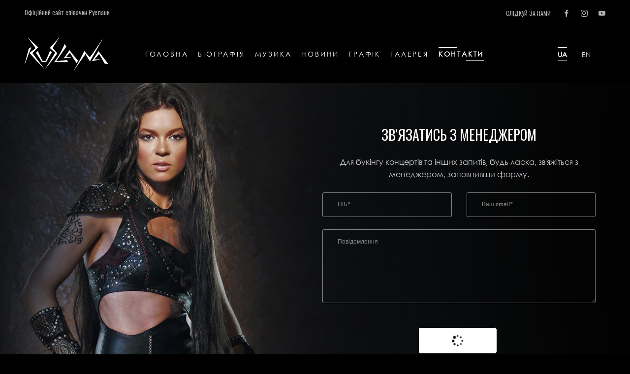

--- FILE ---
content_type: text/html; charset=UTF-8
request_url: https://ruslana.ua/contacts/
body_size: 8001
content:
<!DOCTYPE html>
<html dir="ltr" lang="ua" prefix="og: https://ogp.me/ns#" class="no-js">

<head>
    <!-- Global site tag (gtag.js) - Google Analytics -->
    <script async src="https://www.googletagmanager.com/gtag/js?id=G-KBCVZN2M7E"></script>
    <script>
      window.dataLayer = window.dataLayer || [];
      function gtag(){dataLayer.push(arguments);}
      gtag('js', new Date());
      gtag('config', 'G-KBCVZN2M7E');
    </script>
    <meta charset="utf-8">
        <title>Руслана Контакти - Руслана</title>
        <meta name="viewport" content="width=device-width, initial-scale=1, shrink-to-fit=no">
    <meta name="viewport" content="width=device-width, initial-scale=1, maximum-scale=1, user-scalable=0">

    <script src="/wp-content/themes/ruslana/js/vendor/modernizr-2.6.2.min.js"></script>

    <link href="https://fonts.googleapis.com/css?family=Changa:400,500,600|Lato" rel="stylesheet">
    <link href="https://fonts.googleapis.com/css?family=Oswald" rel="stylesheet">

    <title>Контакти - Руслана</title>
	<style>img:is([sizes="auto" i], [sizes^="auto," i]) { contain-intrinsic-size: 3000px 1500px }</style>
	
		<!-- All in One SEO 4.5.1.1 - aioseo.com -->
		<meta name="robots" content="max-image-preview:large" />
		<link rel="canonical" href="https://ruslana.ua/contacts/" />
		<meta name="generator" content="All in One SEO (AIOSEO) 4.5.1.1" />
		<meta property="og:locale" content="en_US" />
		<meta property="og:site_name" content="Руслана - Official website of Ruslana" />
		<meta property="og:type" content="article" />
		<meta property="og:title" content="Контакти - Руслана" />
		<meta property="og:url" content="https://ruslana.ua/contacts/" />
		<meta property="og:image" content="https://ruslana.ua/wp-content/uploads/2021/05/og-logo-ruslana.jpg" />
		<meta property="og:image:secure_url" content="https://ruslana.ua/wp-content/uploads/2021/05/og-logo-ruslana.jpg" />
		<meta property="og:image:width" content="500" />
		<meta property="og:image:height" content="500" />
		<meta property="article:published_time" content="2018-10-31T13:33:03+00:00" />
		<meta property="article:modified_time" content="2021-05-13T07:11:13+00:00" />
		<meta name="twitter:card" content="summary" />
		<meta name="twitter:title" content="Контакти - Руслана" />
		<meta name="twitter:image" content="https://ruslana.ua/wp-content/uploads/2021/05/og-logo-ruslana.jpg" />
		<script type="application/ld+json" class="aioseo-schema">
			{"@context":"https:\/\/schema.org","@graph":[{"@type":"BreadcrumbList","@id":"https:\/\/ruslana.ua\/contacts\/#breadcrumblist","itemListElement":[{"@type":"ListItem","@id":"https:\/\/ruslana.ua\/#listItem","position":1,"name":"Home","item":"https:\/\/ruslana.ua\/","nextItem":"https:\/\/ruslana.ua\/contacts\/#listItem"},{"@type":"ListItem","@id":"https:\/\/ruslana.ua\/contacts\/#listItem","position":2,"name":"\u041a\u043e\u043d\u0442\u0430\u043a\u0442\u0438","previousItem":"https:\/\/ruslana.ua\/#listItem"}]},{"@type":"Organization","@id":"https:\/\/ruslana.ua\/#organization","name":"\u0420\u0443\u0441\u043b\u0430\u043d\u0430","url":"https:\/\/ruslana.ua\/","logo":{"@type":"ImageObject","url":"https:\/\/ruslana.ua\/wp-content\/uploads\/2018\/11\/cropped-RUSLANA-logo.png","@id":"https:\/\/ruslana.ua\/contacts\/#organizationLogo","width":262,"height":80},"image":{"@id":"https:\/\/ruslana.ua\/#organizationLogo"}},{"@type":"WebPage","@id":"https:\/\/ruslana.ua\/contacts\/#webpage","url":"https:\/\/ruslana.ua\/contacts\/","name":"\u041a\u043e\u043d\u0442\u0430\u043a\u0442\u0438 - \u0420\u0443\u0441\u043b\u0430\u043d\u0430","inLanguage":"ua","isPartOf":{"@id":"https:\/\/ruslana.ua\/#website"},"breadcrumb":{"@id":"https:\/\/ruslana.ua\/contacts\/#breadcrumblist"},"datePublished":"2018-10-31T13:33:03+03:00","dateModified":"2021-05-13T07:11:13+03:00"},{"@type":"WebSite","@id":"https:\/\/ruslana.ua\/#website","url":"https:\/\/ruslana.ua\/","name":"\u0420\u0443\u0441\u043b\u0430\u043d\u0430","description":"Official website of Ruslana","inLanguage":"ua","publisher":{"@id":"https:\/\/ruslana.ua\/#organization"}}]}
		</script>
		<!-- All in One SEO -->

<link rel="alternate" type="application/rss+xml" title="Руслана &raquo; Feed" href="https://ruslana.ua/feed/" />
<link rel="alternate" type="application/rss+xml" title="Руслана &raquo; Comments Feed" href="https://ruslana.ua/comments/feed/" />
<script type="text/javascript">
/* <![CDATA[ */
window._wpemojiSettings = {"baseUrl":"https:\/\/s.w.org\/images\/core\/emoji\/15.0.3\/72x72\/","ext":".png","svgUrl":"https:\/\/s.w.org\/images\/core\/emoji\/15.0.3\/svg\/","svgExt":".svg","source":{"concatemoji":"https:\/\/ruslana.ua\/wp-includes\/js\/wp-emoji-release.min.js?ver=6.7.4"}};
/*! This file is auto-generated */
!function(i,n){var o,s,e;function c(e){try{var t={supportTests:e,timestamp:(new Date).valueOf()};sessionStorage.setItem(o,JSON.stringify(t))}catch(e){}}function p(e,t,n){e.clearRect(0,0,e.canvas.width,e.canvas.height),e.fillText(t,0,0);var t=new Uint32Array(e.getImageData(0,0,e.canvas.width,e.canvas.height).data),r=(e.clearRect(0,0,e.canvas.width,e.canvas.height),e.fillText(n,0,0),new Uint32Array(e.getImageData(0,0,e.canvas.width,e.canvas.height).data));return t.every(function(e,t){return e===r[t]})}function u(e,t,n){switch(t){case"flag":return n(e,"\ud83c\udff3\ufe0f\u200d\u26a7\ufe0f","\ud83c\udff3\ufe0f\u200b\u26a7\ufe0f")?!1:!n(e,"\ud83c\uddfa\ud83c\uddf3","\ud83c\uddfa\u200b\ud83c\uddf3")&&!n(e,"\ud83c\udff4\udb40\udc67\udb40\udc62\udb40\udc65\udb40\udc6e\udb40\udc67\udb40\udc7f","\ud83c\udff4\u200b\udb40\udc67\u200b\udb40\udc62\u200b\udb40\udc65\u200b\udb40\udc6e\u200b\udb40\udc67\u200b\udb40\udc7f");case"emoji":return!n(e,"\ud83d\udc26\u200d\u2b1b","\ud83d\udc26\u200b\u2b1b")}return!1}function f(e,t,n){var r="undefined"!=typeof WorkerGlobalScope&&self instanceof WorkerGlobalScope?new OffscreenCanvas(300,150):i.createElement("canvas"),a=r.getContext("2d",{willReadFrequently:!0}),o=(a.textBaseline="top",a.font="600 32px Arial",{});return e.forEach(function(e){o[e]=t(a,e,n)}),o}function t(e){var t=i.createElement("script");t.src=e,t.defer=!0,i.head.appendChild(t)}"undefined"!=typeof Promise&&(o="wpEmojiSettingsSupports",s=["flag","emoji"],n.supports={everything:!0,everythingExceptFlag:!0},e=new Promise(function(e){i.addEventListener("DOMContentLoaded",e,{once:!0})}),new Promise(function(t){var n=function(){try{var e=JSON.parse(sessionStorage.getItem(o));if("object"==typeof e&&"number"==typeof e.timestamp&&(new Date).valueOf()<e.timestamp+604800&&"object"==typeof e.supportTests)return e.supportTests}catch(e){}return null}();if(!n){if("undefined"!=typeof Worker&&"undefined"!=typeof OffscreenCanvas&&"undefined"!=typeof URL&&URL.createObjectURL&&"undefined"!=typeof Blob)try{var e="postMessage("+f.toString()+"("+[JSON.stringify(s),u.toString(),p.toString()].join(",")+"));",r=new Blob([e],{type:"text/javascript"}),a=new Worker(URL.createObjectURL(r),{name:"wpTestEmojiSupports"});return void(a.onmessage=function(e){c(n=e.data),a.terminate(),t(n)})}catch(e){}c(n=f(s,u,p))}t(n)}).then(function(e){for(var t in e)n.supports[t]=e[t],n.supports.everything=n.supports.everything&&n.supports[t],"flag"!==t&&(n.supports.everythingExceptFlag=n.supports.everythingExceptFlag&&n.supports[t]);n.supports.everythingExceptFlag=n.supports.everythingExceptFlag&&!n.supports.flag,n.DOMReady=!1,n.readyCallback=function(){n.DOMReady=!0}}).then(function(){return e}).then(function(){var e;n.supports.everything||(n.readyCallback(),(e=n.source||{}).concatemoji?t(e.concatemoji):e.wpemoji&&e.twemoji&&(t(e.twemoji),t(e.wpemoji)))}))}((window,document),window._wpemojiSettings);
/* ]]> */
</script>
<style id='wp-emoji-styles-inline-css' type='text/css'>

	img.wp-smiley, img.emoji {
		display: inline !important;
		border: none !important;
		box-shadow: none !important;
		height: 1em !important;
		width: 1em !important;
		margin: 0 0.07em !important;
		vertical-align: -0.1em !important;
		background: none !important;
		padding: 0 !important;
	}
</style>
<link rel='stylesheet' id='wp-block-library-css' href='https://ruslana.ua/wp-includes/css/dist/block-library/style.min.css?ver=6.7.4' type='text/css' media='all' />
<style id='classic-theme-styles-inline-css' type='text/css'>
/*! This file is auto-generated */
.wp-block-button__link{color:#fff;background-color:#32373c;border-radius:9999px;box-shadow:none;text-decoration:none;padding:calc(.667em + 2px) calc(1.333em + 2px);font-size:1.125em}.wp-block-file__button{background:#32373c;color:#fff;text-decoration:none}
</style>
<style id='global-styles-inline-css' type='text/css'>
:root{--wp--preset--aspect-ratio--square: 1;--wp--preset--aspect-ratio--4-3: 4/3;--wp--preset--aspect-ratio--3-4: 3/4;--wp--preset--aspect-ratio--3-2: 3/2;--wp--preset--aspect-ratio--2-3: 2/3;--wp--preset--aspect-ratio--16-9: 16/9;--wp--preset--aspect-ratio--9-16: 9/16;--wp--preset--color--black: #000000;--wp--preset--color--cyan-bluish-gray: #abb8c3;--wp--preset--color--white: #ffffff;--wp--preset--color--pale-pink: #f78da7;--wp--preset--color--vivid-red: #cf2e2e;--wp--preset--color--luminous-vivid-orange: #ff6900;--wp--preset--color--luminous-vivid-amber: #fcb900;--wp--preset--color--light-green-cyan: #7bdcb5;--wp--preset--color--vivid-green-cyan: #00d084;--wp--preset--color--pale-cyan-blue: #8ed1fc;--wp--preset--color--vivid-cyan-blue: #0693e3;--wp--preset--color--vivid-purple: #9b51e0;--wp--preset--gradient--vivid-cyan-blue-to-vivid-purple: linear-gradient(135deg,rgba(6,147,227,1) 0%,rgb(155,81,224) 100%);--wp--preset--gradient--light-green-cyan-to-vivid-green-cyan: linear-gradient(135deg,rgb(122,220,180) 0%,rgb(0,208,130) 100%);--wp--preset--gradient--luminous-vivid-amber-to-luminous-vivid-orange: linear-gradient(135deg,rgba(252,185,0,1) 0%,rgba(255,105,0,1) 100%);--wp--preset--gradient--luminous-vivid-orange-to-vivid-red: linear-gradient(135deg,rgba(255,105,0,1) 0%,rgb(207,46,46) 100%);--wp--preset--gradient--very-light-gray-to-cyan-bluish-gray: linear-gradient(135deg,rgb(238,238,238) 0%,rgb(169,184,195) 100%);--wp--preset--gradient--cool-to-warm-spectrum: linear-gradient(135deg,rgb(74,234,220) 0%,rgb(151,120,209) 20%,rgb(207,42,186) 40%,rgb(238,44,130) 60%,rgb(251,105,98) 80%,rgb(254,248,76) 100%);--wp--preset--gradient--blush-light-purple: linear-gradient(135deg,rgb(255,206,236) 0%,rgb(152,150,240) 100%);--wp--preset--gradient--blush-bordeaux: linear-gradient(135deg,rgb(254,205,165) 0%,rgb(254,45,45) 50%,rgb(107,0,62) 100%);--wp--preset--gradient--luminous-dusk: linear-gradient(135deg,rgb(255,203,112) 0%,rgb(199,81,192) 50%,rgb(65,88,208) 100%);--wp--preset--gradient--pale-ocean: linear-gradient(135deg,rgb(255,245,203) 0%,rgb(182,227,212) 50%,rgb(51,167,181) 100%);--wp--preset--gradient--electric-grass: linear-gradient(135deg,rgb(202,248,128) 0%,rgb(113,206,126) 100%);--wp--preset--gradient--midnight: linear-gradient(135deg,rgb(2,3,129) 0%,rgb(40,116,252) 100%);--wp--preset--font-size--small: 13px;--wp--preset--font-size--medium: 20px;--wp--preset--font-size--large: 36px;--wp--preset--font-size--x-large: 42px;--wp--preset--spacing--20: 0.44rem;--wp--preset--spacing--30: 0.67rem;--wp--preset--spacing--40: 1rem;--wp--preset--spacing--50: 1.5rem;--wp--preset--spacing--60: 2.25rem;--wp--preset--spacing--70: 3.38rem;--wp--preset--spacing--80: 5.06rem;--wp--preset--shadow--natural: 6px 6px 9px rgba(0, 0, 0, 0.2);--wp--preset--shadow--deep: 12px 12px 50px rgba(0, 0, 0, 0.4);--wp--preset--shadow--sharp: 6px 6px 0px rgba(0, 0, 0, 0.2);--wp--preset--shadow--outlined: 6px 6px 0px -3px rgba(255, 255, 255, 1), 6px 6px rgba(0, 0, 0, 1);--wp--preset--shadow--crisp: 6px 6px 0px rgba(0, 0, 0, 1);}:where(.is-layout-flex){gap: 0.5em;}:where(.is-layout-grid){gap: 0.5em;}body .is-layout-flex{display: flex;}.is-layout-flex{flex-wrap: wrap;align-items: center;}.is-layout-flex > :is(*, div){margin: 0;}body .is-layout-grid{display: grid;}.is-layout-grid > :is(*, div){margin: 0;}:where(.wp-block-columns.is-layout-flex){gap: 2em;}:where(.wp-block-columns.is-layout-grid){gap: 2em;}:where(.wp-block-post-template.is-layout-flex){gap: 1.25em;}:where(.wp-block-post-template.is-layout-grid){gap: 1.25em;}.has-black-color{color: var(--wp--preset--color--black) !important;}.has-cyan-bluish-gray-color{color: var(--wp--preset--color--cyan-bluish-gray) !important;}.has-white-color{color: var(--wp--preset--color--white) !important;}.has-pale-pink-color{color: var(--wp--preset--color--pale-pink) !important;}.has-vivid-red-color{color: var(--wp--preset--color--vivid-red) !important;}.has-luminous-vivid-orange-color{color: var(--wp--preset--color--luminous-vivid-orange) !important;}.has-luminous-vivid-amber-color{color: var(--wp--preset--color--luminous-vivid-amber) !important;}.has-light-green-cyan-color{color: var(--wp--preset--color--light-green-cyan) !important;}.has-vivid-green-cyan-color{color: var(--wp--preset--color--vivid-green-cyan) !important;}.has-pale-cyan-blue-color{color: var(--wp--preset--color--pale-cyan-blue) !important;}.has-vivid-cyan-blue-color{color: var(--wp--preset--color--vivid-cyan-blue) !important;}.has-vivid-purple-color{color: var(--wp--preset--color--vivid-purple) !important;}.has-black-background-color{background-color: var(--wp--preset--color--black) !important;}.has-cyan-bluish-gray-background-color{background-color: var(--wp--preset--color--cyan-bluish-gray) !important;}.has-white-background-color{background-color: var(--wp--preset--color--white) !important;}.has-pale-pink-background-color{background-color: var(--wp--preset--color--pale-pink) !important;}.has-vivid-red-background-color{background-color: var(--wp--preset--color--vivid-red) !important;}.has-luminous-vivid-orange-background-color{background-color: var(--wp--preset--color--luminous-vivid-orange) !important;}.has-luminous-vivid-amber-background-color{background-color: var(--wp--preset--color--luminous-vivid-amber) !important;}.has-light-green-cyan-background-color{background-color: var(--wp--preset--color--light-green-cyan) !important;}.has-vivid-green-cyan-background-color{background-color: var(--wp--preset--color--vivid-green-cyan) !important;}.has-pale-cyan-blue-background-color{background-color: var(--wp--preset--color--pale-cyan-blue) !important;}.has-vivid-cyan-blue-background-color{background-color: var(--wp--preset--color--vivid-cyan-blue) !important;}.has-vivid-purple-background-color{background-color: var(--wp--preset--color--vivid-purple) !important;}.has-black-border-color{border-color: var(--wp--preset--color--black) !important;}.has-cyan-bluish-gray-border-color{border-color: var(--wp--preset--color--cyan-bluish-gray) !important;}.has-white-border-color{border-color: var(--wp--preset--color--white) !important;}.has-pale-pink-border-color{border-color: var(--wp--preset--color--pale-pink) !important;}.has-vivid-red-border-color{border-color: var(--wp--preset--color--vivid-red) !important;}.has-luminous-vivid-orange-border-color{border-color: var(--wp--preset--color--luminous-vivid-orange) !important;}.has-luminous-vivid-amber-border-color{border-color: var(--wp--preset--color--luminous-vivid-amber) !important;}.has-light-green-cyan-border-color{border-color: var(--wp--preset--color--light-green-cyan) !important;}.has-vivid-green-cyan-border-color{border-color: var(--wp--preset--color--vivid-green-cyan) !important;}.has-pale-cyan-blue-border-color{border-color: var(--wp--preset--color--pale-cyan-blue) !important;}.has-vivid-cyan-blue-border-color{border-color: var(--wp--preset--color--vivid-cyan-blue) !important;}.has-vivid-purple-border-color{border-color: var(--wp--preset--color--vivid-purple) !important;}.has-vivid-cyan-blue-to-vivid-purple-gradient-background{background: var(--wp--preset--gradient--vivid-cyan-blue-to-vivid-purple) !important;}.has-light-green-cyan-to-vivid-green-cyan-gradient-background{background: var(--wp--preset--gradient--light-green-cyan-to-vivid-green-cyan) !important;}.has-luminous-vivid-amber-to-luminous-vivid-orange-gradient-background{background: var(--wp--preset--gradient--luminous-vivid-amber-to-luminous-vivid-orange) !important;}.has-luminous-vivid-orange-to-vivid-red-gradient-background{background: var(--wp--preset--gradient--luminous-vivid-orange-to-vivid-red) !important;}.has-very-light-gray-to-cyan-bluish-gray-gradient-background{background: var(--wp--preset--gradient--very-light-gray-to-cyan-bluish-gray) !important;}.has-cool-to-warm-spectrum-gradient-background{background: var(--wp--preset--gradient--cool-to-warm-spectrum) !important;}.has-blush-light-purple-gradient-background{background: var(--wp--preset--gradient--blush-light-purple) !important;}.has-blush-bordeaux-gradient-background{background: var(--wp--preset--gradient--blush-bordeaux) !important;}.has-luminous-dusk-gradient-background{background: var(--wp--preset--gradient--luminous-dusk) !important;}.has-pale-ocean-gradient-background{background: var(--wp--preset--gradient--pale-ocean) !important;}.has-electric-grass-gradient-background{background: var(--wp--preset--gradient--electric-grass) !important;}.has-midnight-gradient-background{background: var(--wp--preset--gradient--midnight) !important;}.has-small-font-size{font-size: var(--wp--preset--font-size--small) !important;}.has-medium-font-size{font-size: var(--wp--preset--font-size--medium) !important;}.has-large-font-size{font-size: var(--wp--preset--font-size--large) !important;}.has-x-large-font-size{font-size: var(--wp--preset--font-size--x-large) !important;}
:where(.wp-block-post-template.is-layout-flex){gap: 1.25em;}:where(.wp-block-post-template.is-layout-grid){gap: 1.25em;}
:where(.wp-block-columns.is-layout-flex){gap: 2em;}:where(.wp-block-columns.is-layout-grid){gap: 2em;}
:root :where(.wp-block-pullquote){font-size: 1.5em;line-height: 1.6;}
</style>
<link rel='stylesheet' id='contact-form-7-css' href='https://ruslana.ua/wp-content/plugins/contact-form-7/includes/css/styles.css?ver=5.9.8' type='text/css' media='all' />
<link rel='stylesheet' id='ruslana-style-css' href='https://ruslana.ua/wp-content/themes/ruslana/style.css?ver=6.7.4' type='text/css' media='all' />
<link rel="https://api.w.org/" href="https://ruslana.ua/wp-json/" /><link rel="alternate" title="JSON" type="application/json" href="https://ruslana.ua/wp-json/wp/v2/pages/22" /><link rel="EditURI" type="application/rsd+xml" title="RSD" href="https://ruslana.ua/xmlrpc.php?rsd" />
<meta name="generator" content="WordPress 6.7.4" />
<link rel='shortlink' href='https://ruslana.ua/?p=22' />
<link rel="alternate" title="oEmbed (JSON)" type="application/json+oembed" href="https://ruslana.ua/wp-json/oembed/1.0/embed?url=https%3A%2F%2Fruslana.ua%2Fcontacts%2F" />
<link rel="alternate" title="oEmbed (XML)" type="text/xml+oembed" href="https://ruslana.ua/wp-json/oembed/1.0/embed?url=https%3A%2F%2Fruslana.ua%2Fcontacts%2F&#038;format=xml" />
<style type="text/css">
.qtranxs_flag_ua {background-image: url(https://ruslana.ua/wp-content/plugins/qtranslate-xt-master/flags/ua.png); background-repeat: no-repeat;}
.qtranxs_flag_en {background-image: url(https://ruslana.ua/wp-content/plugins/qtranslate-xt-master/flags/gb.png); background-repeat: no-repeat;}
</style>
<link hreflang="ua" href="https://ruslana.ua/ua/contacts/" rel="alternate" />
<link hreflang="en" href="https://ruslana.ua/en/contacts/" rel="alternate" />
<link hreflang="x-default" href="https://ruslana.ua/contacts/" rel="alternate" />
<meta name="generator" content="qTranslate-XT 3.7.1" />
<link rel="icon" href="https://ruslana.ua/wp-content/uploads/2021/05/cropped-favicon-1-32x32.png" sizes="32x32" />
<link rel="icon" href="https://ruslana.ua/wp-content/uploads/2021/05/cropped-favicon-1-192x192.png" sizes="192x192" />
<link rel="apple-touch-icon" href="https://ruslana.ua/wp-content/uploads/2021/05/cropped-favicon-1-180x180.png" />
<meta name="msapplication-TileImage" content="https://ruslana.ua/wp-content/uploads/2021/05/cropped-favicon-1-270x270.png" />
            <style>.header_transparent_wrap .header_transparent{background-color: black;}</style>
    </head>

<body class="page-id-22">
    <div class="preloader">
        <div class="preloader_image fa-spin"></div>
    </div>
    <div class="modal" tabindex="-1" role="dialog" aria-labelledby="search_modal" id="search_modal"> <button type="button" class="close" data-dismiss="modal" aria-label="Close">
        <span aria-hidden="true">
            <i class="rt-icon2-cross2"></i>
        </span>
    </button>
        <div class="widget widget_search">
            <form method="get" class="searchform search-form form-inline" action="./">
                <div class="form-group bottommargin_0"> <input type="text" value="" name="search" class="form-control" placeholder="Search keyword" id="modal-search-input"> </div> <button type="submit" class="theme_button no_bg_button">Search</button> </form>
        </div>
    </div>
    <div id="canvas">
        <div id="box_wrapper">
            <!-- template sections -->
            <section class="page_topline ds table_section table_section_sm section_padding_top_10 section_padding_bottom_10">
                <div class="container-fluid">
                    <div class="row">
                        <div class="col-sm-6 col-xs-7 text-sm-left">
                            <h1>Офіційний сайт співачки Руслани</h1>
                        </div>
                        <div class="col-sm-6 col-xs-5 text-center text-sm-right">
                          <span class="small-text rightpadding_20 hidden-sm hidden-xs">Слідкуй за нами:</span>
                          <span>
                                                                        <a class="social-icon socicon-facebook" href="https://www.facebook.com/ruslana.official/" title="facebook" target="_blank" rel="nofollow"></a>
                                                                        <a class="social-icon socicon-instagram" href="https://www.instagram.com/ruslana.lyzhychko/?hl=uk" title="instagram" target="_blank" rel="nofollow"></a>
                                                                        <a class="social-icon socicon-youtube" href="https://www.youtube.com/user/RuslanaTube" title="youtube" target="_blank" rel="nofollow"></a>
                                                        </span>

                        </div>
                    </div>
                </div>
            </section>
            <header class="page_header header_darkgrey header_transparent toggler_xs_right tall_header">
                <div class="container-fluid">
                    <div class="row">
                        <div class="col-sm-12 display_table">
                            <div class="col-sm-2 header_left_logo display_table_cell">
                                <a href="/" class="custom-logo-link" rel="home" itemprop="url">
                                    <img width="334" height="130" src="https://ruslana.ua/wp-content/uploads/2023/10/ruslana_logo_new.png" class="custom-logo" alt="Руслана" itemprop="logo" decoding="async" srcset="https://ruslana.ua/wp-content/uploads/2023/10/ruslana_logo_new.png 334w, https://ruslana.ua/wp-content/uploads/2023/10/ruslana_logo_new-300x117.png 300w" sizes="(max-width: 334px) 100vw, 334px" />                                </a>
                            </div>
                            <div class="col-sm-8 header_mainmenu display_table_cell text-center">
                                <nav class="mainmenu_wrapper">
                                    <ul id="menu-menu-1" class="mainmenu nav sf-menu"><li id="menu-item-12" class="menu-item menu-item-type-post_type menu-item-object-page menu-item-home menu-item-12"><a href="https://ruslana.ua/">Головна</a></li>
<li id="menu-item-28" class="menu-item menu-item-type-post_type menu-item-object-page menu-item-28"><a href="https://ruslana.ua/bio/">Біографія</a></li>
<li id="menu-item-400" class="menu-item menu-item-type-post_type menu-item-object-page menu-item-400"><a href="https://ruslana.ua/music/">Музика</a></li>
<li id="menu-item-1438" class="menu-item menu-item-type-post_type menu-item-object-page menu-item-1438"><a href="https://ruslana.ua/blog/">Новини</a></li>
<li id="menu-item-401" class="menu-item menu-item-type-post_type menu-item-object-page menu-item-401"><a href="https://ruslana.ua/show/">Графік</a></li>
<li id="menu-item-1352" class="menu-item menu-item-type-taxonomy menu-item-object-category_galery menu-item-1352"><a href="https://ruslana.ua/category_galery/main/">Галерея</a></li>
<li id="menu-item-24" class="menu-item menu-item-type-post_type menu-item-object-page current-menu-item page_item page-item-22 current_page_item menu-item-24"><a href="https://ruslana.ua/contacts/" aria-current="page">Контакти</a></li>
</ul>                                </nav>
                                <span class="toggle_menu"><span></span></span>
                            </div>
                            
<ul class="language-chooser language-chooser-text qtranxs_language_chooser" id="language-chooser">
<li class="lang-ua active"><a href="https://ruslana.ua/ua/contacts/" hreflang="ua" title="UA (ua)" class="qtranxs_text qtranxs_text_ua"><span>UA</span></a></li>
<li class="lang-en"><a href="https://ruslana.ua/en/contacts/" hreflang="en" title="EN (en)" class="qtranxs_text qtranxs_text_en"><span>EN</span></a></li>
</ul><div class="qtranxs_widget_end"></div>
                        </div>
                    </div>
                </div>
            </header>
            <div class="wrap">

    <section style="background-image: url(https://ruslana.ua/wp-content/uploads/2018/12/Photo-for-CONTACT.jpg);" id="contact" class="ds ms background_cover page_contact section_padding_top_150 section_padding_bottom_150">
        <div class="container">
            <div class="row">
                <div class="col-sm-6 col-sm-offset-6 text-center">
                    <h2 class="section_header with_line">Зв'язатись з менеджером</h2>
                    <p>Для букінгу концертів та інших запитів, будь ласка, зв'яжіться з менеджером, заповнивши форму.</p>
                    
<div class="wpcf7 no-js" id="wpcf7-f72-o1" lang="ru-RU" dir="ltr">
<div class="screen-reader-response"><p role="status" aria-live="polite" aria-atomic="true"></p> <ul></ul></div>
<form action="/contacts/#wpcf7-f72-o1" method="post" class="wpcf7-form init" aria-label="Contact form" novalidate="novalidate" data-status="init">
<div style="display: none;">
<input type="hidden" name="_wpcf7" value="72" />
<input type="hidden" name="_wpcf7_version" value="5.9.8" />
<input type="hidden" name="_wpcf7_locale" value="ru_RU" />
<input type="hidden" name="_wpcf7_unit_tag" value="wpcf7-f72-o1" />
<input type="hidden" name="_wpcf7_container_post" value="0" />
<input type="hidden" name="_wpcf7_posted_data_hash" value="" />
</div>
<div class="row">
	<div class="col-md-6">
		<div class="form-group margin_0">
			<p><label for="name"><span class="wpcf7-form-control-wrap" data-name="your-name"><input size="30" maxlength="400" class="wpcf7-form-control wpcf7-text wpcf7-validates-as-required" aria-required="true" aria-invalid="false" placeholder="ПІБ*" value="" type="text" name="your-name" /></span></label>
			</p>
		</div>
	</div>
	<div class="col-md-6">
		<div class="form-group margin_0">
			<p><label for="email"><span class="wpcf7-form-control-wrap" data-name="your-email"><input size="30" maxlength="400" class="wpcf7-form-control wpcf7-email wpcf7-validates-as-required wpcf7-text wpcf7-validates-as-email" aria-required="true" aria-invalid="false" placeholder="Ваш email*" value="" type="email" name="your-email" /></span></label>
			</p>
		</div>
	</div>
	<div class="col-md-12">
		<div class="form-group margin_0">
			<p><label for="message"><span class="wpcf7-form-control-wrap" data-name="your-message"><textarea cols="64" rows="5" maxlength="2000" class="wpcf7-form-control wpcf7-textarea" aria-invalid="false" placeholder="Повідомлення" name="your-message"></textarea></span></label>
			</p>
		</div>
	</div>
</div>
<div class="row topmargin_20">
	<div class="col-sm-12">
		<div class="contact-form-submit text-center">
			<p><button type="submit" id="contact_form_submit" name="contact_submit" class="theme_button color1 min_width_button">Надіслати<span class="ajax-loader"><i class="fa fa-spinner fa-pulse fa-3x fa-fw"></i></span></button>
			</p>
		</div>
	</div>
</div><div class="wpcf7-response-output" aria-hidden="true"></div>
</form>
</div>
                </div>
            </div>
        </div>
    </section>

</div>
<footer class="page_footer ds section_padding_top_100 section_padding_bottom_100 columns_padding_25"></footer>
            <section class="ds ms page_copyright section_padding_top_40 section_padding_bottom_40">
                <div class="container">
                    <div class="row">
                        <div class="col-sm-4 text-copyright">
                            <p>&copy; Руслана, 2026. Всі права захищені</p>
                        </div>
                        <div class="col-sm-4 text-center">
                          <div>
                                                                        <a class="social-icon socicon-facebook" href="https://www.facebook.com/ruslana.official/" title="facebook" target="_blank" rel="nofollow"></a>
                                                                        <a class="social-icon socicon-instagram" href="https://www.instagram.com/ruslana.lyzhychko/?hl=uk" title="instagram" target="_blank" rel="nofollow"></a>
                                                                        <a class="social-icon socicon-youtube" href="https://www.youtube.com/user/RuslanaTube" title="youtube" target="_blank" rel="nofollow"></a>
                                                        </div>
                        </div>
                        <div class="col-sm-4 text-gorilla">
                          <p class="gorilla"><a href="//webgorilla.com.ua" target="_blank">Powered by gorilla</a></p>
                        </div>
                    </div>
                </div>
            </section>
        </div>
    </div>

    <link rel="stylesheet" href="/wp-content/themes/ruslana/css/bootstrap.min.css">
    <link rel="stylesheet" href="/wp-content/themes/ruslana/css/animations.min.css">
    <link rel="stylesheet" href="/wp-content/themes/ruslana/css/fonts.min.css">
    <link rel="stylesheet" href="/wp-content/themes/ruslana/css/cue.min.css">
    <link rel="stylesheet" href="/wp-content/themes/ruslana/css/main.min.css?ver=1.32">
    <link rel="stylesheet" href="/wp-content/themes/ruslana/css/shop.min.css">
    <link rel="stylesheet" href="https://ruslana.ua/wp-content/themes/ruslana/css/font-awesome.min.css" />
    <link rel="stylesheet" href="/wp-content/themes/ruslana/css/added-styles.css">
    <link rel="stylesheet" href="/wp-content/themes/ruslana/css/mediaelementplayer-legacy.min.css">

    <script src="https://maps.google.com/maps/api/js?key=AIzaSyApvyI12wx51PgOkcFADw0WRxdA-fG-KF4" type="text/javascript"></script>
    <script src="/wp-content/themes/ruslana/js/compressed.js?ver=1.18"></script>
    <script src="/wp-content/themes/ruslana/js/main.js"></script>
    <script src="/wp-content/themes/ruslana/js/mediaelement-and-player.min.js"></script>
    <script src="/wp-content/themes/ruslana/js/mediaelement-migrate.min.js"></script>
    <script>
        var _cueSettings = {
            "l10n":
            {
                "nextTrack": "Next Track",
                "previousTrack": "Previous Track",
                "togglePlayer": "Toggle Player",
                "togglePlaylist": "Toggle Playlist"
            }
        };
    </script>
    <script src="/wp-content/themes/ruslana/js/cue.min.js"></script>
    <script src="https://ruslana.ua/wp-content/themes/ruslana/js/added-scripts.js?v=1.1"></script>

<script type="text/javascript" src="https://ruslana.ua/wp-includes/js/dist/hooks.min.js?ver=4d63a3d491d11ffd8ac6" id="wp-hooks-js"></script>
<script type="text/javascript" src="https://ruslana.ua/wp-includes/js/dist/i18n.min.js?ver=5e580eb46a90c2b997e6" id="wp-i18n-js"></script>
<script type="text/javascript" id="wp-i18n-js-after">
/* <![CDATA[ */
wp.i18n.setLocaleData( { 'text direction\u0004ltr': [ 'ltr' ] } );
/* ]]> */
</script>
<script type="text/javascript" src="https://ruslana.ua/wp-content/plugins/contact-form-7/includes/swv/js/index.js?ver=5.9.8" id="swv-js"></script>
<script type="text/javascript" id="contact-form-7-js-extra">
/* <![CDATA[ */
var wpcf7 = {"api":{"root":"https:\/\/ruslana.ua\/wp-json\/","namespace":"contact-form-7\/v1"}};
/* ]]> */
</script>
<script type="text/javascript" src="https://ruslana.ua/wp-content/plugins/contact-form-7/includes/js/index.js?ver=5.9.8" id="contact-form-7-js"></script>
<script type="text/javascript" src="https://ruslana.ua/wp-content/themes/ruslana/js/navigation.js?ver=20151215" id="ruslana-navigation-js"></script>
<script type="text/javascript" src="https://ruslana.ua/wp-content/themes/ruslana/js/skip-link-focus-fix.js?ver=20151215" id="ruslana-skip-link-focus-fix-js"></script>
</body>

</html>


--- FILE ---
content_type: text/css
request_url: https://ruslana.ua/wp-content/themes/ruslana/style.css?ver=6.7.4
body_size: 301
content:
/*!
Theme Name: Ruslana
Author: Gorilla
Author URI: http://webgorilla.com.ua
Description: Description
Version: 1.0.0
License: GNU General Public License v2 or later
License URI: LICENSE
Text Domain: ruslana
*/

.pp_content_container .pp_details .download-img{
	float: right;
	font-size: 12px;
	font-weight: 900;
	color: #5b5b5b;
	line-height: 24px;
	padding-right: 15px;
}
.pp_content_container .pp_details .download-img img{
	height: 13px;
    margin-right: 5px;
}

--- FILE ---
content_type: text/css
request_url: https://ruslana.ua/wp-content/themes/ruslana/css/main.min.css?ver=1.32
body_size: 43399
content:
@font-face {
    font-family: MANIFESTO;
    src: url(../fonts/MANIFESTO.TTF);
    font-display:swap;
}
.col-lg-20,
.col-lg-40,
.col-md-20,
.col-md-40,
.col-sm-20,
.col-sm-40,
.col-xs-20,
.col-xs-40 {
    position: relative;
    padding-right: 15px;
    padding-left: 15px;
    min-height: 1px
}

.inline-form .form-group-wrap,
.pagination,
.pagination>li {
    display: inline-block
}

figure,
iframe,
img,
table {
    max-width: 100%
}

.owl-carousel.owl-drag .owl-item,
canvas {
    -webkit-user-select: none;
    -moz-user-select: none;
    -ms-user-select: none
}

.owl-carousel,
.owl-carousel .owl-dots,
.owl-carousel .owl-item,
.owl-theme .owl-nav {
    -webkit-tap-highlight-color: transparent
}

.image_cover>img,
.modal-open #toTop,
.owl-carousel .owl-stage:after,
.slides:after,
.to_animate {
    visibility: hidden
}

.countdown-rtl,
.owl-carousel.owl-rtl,
.scroll-wrapper.scroll--rtl {
    direction: rtl
}

.header_left_logo,
.header_right_buttons,
.item-icons>div,
.nowrap,
.pp_gallery ul,
.pp_nav p {
    white-space: nowrap
}

.owl-carousel.text-nav .owl-nav>div.disabled,
a.inactive {
    pointer-events: none
}

@font-face {
    font-family: Changa;
    font-style: normal;
    font-weight: 400;
    src: local('Changa'), local('Changa-Regular'), url(https://fonts.gstatic.com/s/changa/v6/2-cm9JNi2YuVOUckZpy7.ttf) format('truetype')
}

@font-face {
    font-family: Changa;
    font-style: normal;
    font-weight: 500;
    src: local('Changa Medium'), local('Changa-Medium'), url(https://fonts.gstatic.com/s/changa/v6/2-cl9JNi2YuVOUcslb-rVc79.ttf) format('truetype')
}

@font-face {
    font-family: Changa;
    font-style: normal;
    font-weight: 600;
    src: local('Changa SemiBold'), local('Changa-SemiBold'), url(https://fonts.gstatic.com/s/changa/v6/2-cl9JNi2YuVOUcsubirVc79.ttf) format('truetype')
}

@font-face {
    font-family: Lato;
    font-style: normal;
    font-weight: 400;
    src: local('Lato Regular'), local('Lato-Regular'), url(https://fonts.gstatic.com/s/lato/v14/S6uyw4BMUTPHjx4wWw.ttf) format('truetype')
}

@font-face {
    font-family: Oswald;
    font-style: normal;
    font-weight: 400;
    src: local('Oswald Regular'), local('Oswald-Regular'), url(https://fonts.gstatic.com/s/oswald/v16/TK3iWkUHHAIjg752GT8D.ttf) format('truetype')
}

@font-face {
    font-family: GOTHIC;
    src: url(/wp-content/themes/ruslana/fonts/GOTHIC.TTF)
}

a,
li,
ol,
p,
span,
ul {
    font-family: GOTHIC
}

.breadcrumb,
.pagination>li>a,
.pagination>li>span {
    font-family: Changa, sans-serif
}

body {
    background-color: #000!important
}

.col-xs-20 {
    width: 20%;
    float: left
}

@media (min-width:768px) {
    .col-sm-20 {
        width: 20%;
        float: left
    }
}

@media (min-width:992px) {
    .col-md-20 {
        width: 20%;
        float: left
    }
}

@media (min-width:1200px) {
    .col-lg-20 {
        width: 20%;
        float: left
    }
    .col-lg-40 {
        width: 40%;
        float: left
    }
}

.col-xs-40 {
    width: 40%;
    float: left
}

@media (min-width:992px) {
    .col-md-40 {
        width: 40%;
        float: left
    }
}

.container-left-half,
.container-right-half {
    padding-right: 15px;
    padding-left: 15px
}

.container-left-half {
    margin-right: 0;
    margin-left: auto
}

.container-right-half {
    margin-right: auto;
    margin-left: 0
}

.breadcrumb,
.pagination {
    margin: 0;
    border-radius: 0
}

@media (min-width:768px) {
    .col-sm-40 {
        width: 40%;
        float: left
    }
    .container-left-half,
    .container-right-half {
        width: 375px
    }
}

.breadcrumb {
    padding: 0;
    background-color: transparent;
    color: inherit;
    font-size: 12px;
    text-transform: uppercase;
    font-weight: 500
}

.breadcrumb>li:last-child {
    padding-right: 0
}

.breadcrumb>.active {
    color: #b2b2b2
}

.breadcrumb>li+li:before {
    padding: 0 15px
}

.pagination {
    line-height: 0;
    padding: 3px 15px
}

.pagination>li:last-child {
    margin-right: 0
}

.pagination>li>a,
.pagination>li>span {
    text-align: center;
    padding: 0;
    color: #818181;
    background-color: #f5f5f5;
    border: none;
    font-weight: 600;
    margin-left: 0;
    min-width: 40px;
    font-size: 12px;
    line-height: 40px;
    text-transform: uppercase;
    border-radius: 0
}

.pagination>li:first-child>a,
.pagination>li:first-child>span,
.pagination>li:last-child>a,
.pagination>li:last-child>span {
    font-size: 14px;
    border-radius: 0
}

@media (min-width:992px) {
    .container-left-half,
    .container-right-half {
        width: 485px
    }
    .pagination>li:first-child>a,
    .pagination>li:first-child>span {
        margin-right: 15px
    }
    .pagination>li:last-child>a,
    .pagination>li:last-child>span {
        margin-left: 15px
    }
}

@media (min-width:1200px) {
    .container-left-half,
    .container-right-half {
        width: 585px
    }
    .pagination>li:first-child>a,
    .pagination>li:first-child>span {
        margin-right: 0
    }
    .pagination>li:last-child>a,
    .pagination>li:last-child>span {
        margin-left: 0
    }
    .pagination>li>a,
    .pagination>li>span {
        min-width: 50px;
        line-height: 50px
    }
    .pagination>li {
        margin: 3px
    }
}

.pagination>.active>a,
.pagination>.active>a:focus,
.pagination>.active>a:hover,
.pagination>.active>span,
.pagination>.active>span:focus,
.pagination>.active>span:hover,
.pagination>li>a:focus,
.pagination>li>a:hover,
.pagination>li>span:focus,
.pagination>li>span:hover {
    background-color: #b2b2b2;
    color: #fff
}

.pagination>.disabled>a,
.pagination>.disabled>a:focus,
.pagination>.disabled>a:hover,
.pagination>.disabled>span,
.pagination>.disabled>span:focus,
.pagination>.disabled>span:hover {
    background-color: #f5f5f5;
    color: #818181;
    opacity: .5
}

.form-control,
input[type=date],
input[type=email],
input[type=number],
input[type=password],
input[type=search],
input[type=tel],
input[type=text],
input[type=url],
select,
textarea {
    height: 50px;
    background-color: transparent;
    border-radius: 3px;
    box-shadow: none;
    color: #222;
    font-size: 14px;
    line-height: 26px;
    font-weight: 400;
    border: 1px solid #222;
    font-family: Changa, sans-serif;
    padding: 11px 20px 13px 30px
}

.form-control+.theme_button,
input[type=date]+.theme_button,
input[type=email]+.theme_button,
input[type=number]+.theme_button,
input[type=password]+.theme_button,
input[type=search]+.theme_button,
input[type=tel]+.theme_button,
input[type=text]+.theme_button,
input[type=url]+.theme_button,
select+.theme_button,
textarea+.theme_button {
    position: absolute;
    padding: 0;
    top: 0;
    right: 0;
    width: 50px;
    height: 50px;
    text-align: center;
    line-height: 50px;
    color: #fff;
    box-shadow: none;
    border-radius: 0 3px 3px 0;
    cursor: pointer
}

.form-group,
.form-group-wrap,
.select-group {
    position: relative
}

.input-text-center .form-control,
.input-text-center input[type=date],
.input-text-center input[type=email],
.input-text-center input[type=number],
.input-text-center input[type=password],
.input-text-center input[type=search],
.input-text-center input[type=tel],
.input-text-center input[type=text],
.input-text-center input[type=url],
.input-text-center select,
.input-text-center textarea {
    text-align: center
}

.form-group {
    margin-bottom: 20px
}

.form-control option {
    color: #222;
    background-color: #fff
}

.form-control-unstyled {
    border: none;
    background-color: transparent
}

.select-group {
    padding: 0;
    z-index: 1;
    border-radius: 3px;
    line-height: 1
}

.select-group select {
    position: relative;
    cursor: pointer;
    z-index: 1;
    padding-right: 60px;
    -webkit-appearance: none;
    -moz-appearance: none;
    appearance: none;
    background-color: transparent!important;
    box-shadow: none!important;
    text-transform: uppercase
}

.select-group select::-ms-expand {
    display: none
}

.select-group .empty {
    color: #818181;
    font-style: italic;
    font-size: 12px
}

.select-group option {
    font-style: normal;
    font-size: 14px;
    color: #222
}

.select-group option[data-default] {
    color: #bababa;
    font-style: italic
}

.select-group:hover select+.theme_button,
.select-group:hover select+i {
    color: #222
}

.select-group:hover .theme_button {
    transition: all 50ms linear 0s
}

.select-group .theme_button,
.select-group select+i {
    font-size: 14px;
    z-index: -1
}

.form-inline .select-group {
    display: inline-block;
    max-width: 100%
}

.form-inline .select-group select {
    width: 100%
}

.form-control:focus {
    border-color: #818181;
    box-shadow: none
}

.form-control.invalid {
    box-shadow: 0 0 0 2px #b2b2b2
}

.form-control:-moz-placeholder {
    color: #818181;
    font-style: italic;
    text-transform: uppercase;
    font-size: 12px
}

.form-control::-moz-placeholder {
    color: #818181;
    font-style: italic;
    text-transform: uppercase;
    font-size: 12px
}

.form-control:-ms-input-placeholder {
    color: #818181;
    font-style: italic;
    text-transform: uppercase;
    font-size: 12px
}

.form-control::-webkit-input-placeholder {
    color: #818181;
    font-style: italic;
    text-transform: uppercase;
    font-size: 12px
}

.form-control:focus:-moz-placeholder {
    color: transparent
}

.form-control:focus::-moz-placeholder {
    color: transparent
}

.form-control:focus:-ms-input-placeholder {
    color: transparent
}

.form-control:focus::-webkit-input-placeholder {
    color: transparent
}

form label+i {
    position: absolute;
    font-size: 14px!important;
    left: 20px;
    top: 17px;
    width: 1em;
    line-height: 1;
    text-align: center
}

form label+i+.form-control {
    padding-left: 45px
}

form .with_icon {
    padding-left: 25px
}

form .with_icon+[class*=fa-],
form .with_icon+[class*=icon2-] {
    position: absolute;
    top: 17px;
    left: 2px;
    font-size: 12px
}

form .with_icon:focus+[class*=fa-],
form .with_icon:focus+[class*=icon2-] {
    color: #10316d
}

.checkbox label,
.checkbox label[for],
.radio label,
.radio label[for],
label {
    font-weight: inherit
}

.form-control+[class*=icon2-] {
    position: absolute;
    font-size: 24px;
    left: 20px;
    top: 50%;
    color: #b2b2b2
}

.checkbox label[for]+input[type=checkbox],
.checkbox label[for]+input[type=radio],
.radio label[for]+input[type=checkbox],
.radio label[for]+input[type=radio] {
    left: 20px
}

input[type=checkbox],
input[type=radio] {
    margin-top: 6px
}

.form-wrapper.cs,
.form-wrapper.ds,
.form-wrapper.ls,
.form-wrapper.muted_background,
.form-wrapper.with_background {
    padding: 35px
}

.form-inline-button .form-inline {
    position: relative
}

.form-inline-button .form-inline .form-control {
    width: 100%;
    margin: 0
}

.form-inline-button .form-inline label {
    display: block
}

.form-inline-button .form-inline label[for] {
    display: none
}

.form-inline-button .form-inline .form-group {
    display: block;
    vertical-align: top;
    position: relative
}

@media (min-width:768px) {
    .form-inline-button .form-inline .form-group.inline-block {
        min-width: 370px;
        margin-right: 5px
    }
}

.form-inline-button .form-inline [type=email],
.form-inline-button .form-inline [type=password],
.form-inline-button .form-inline [type=search],
.form-inline-button .form-inline [type=text] {
    padding-right: 50px;
    width: 100%
}

.form-inline-button .form-inline .theme_button,
.form-inline-button .form-inline [type=submit] {
    font-size: 0;
    padding-left: 22px;
    padding-right: 22px;
    margin: 0;
    position: absolute;
    right: 0;
    top: 0;
    border: none;
    background-color: #b2b2b2;
    color: #fff
}

.has-error .help-block,
.has-error label,
.select2-selection:hover .select2-selection__arrow b {
    color: #b2b2b2
}

.form-inline-button .form-inline .theme_button i,
.form-inline-button .form-inline [type=submit] i {
    font-size: 16px;
    content: "\e656";
    font-family: rt-icons-2;
    line-height: 1;
    top: 0
}

.form-inline-button .form-inline .theme_button:hover,
.form-inline-button .form-inline [type=submit]:hover {
    opacity: .5
}

.has-error .form-control {
    border-color: #b2b2b2
}

.button-on-input {
    position: relative
}

.button-on-input .form-group,
.button-on-input input[type*=email] input[type*=password],
.button-on-input input[type*=text] {
    width: 100%
}

.button-on-input button,
.button-on-input input[type*=submit] {
    position: absolute;
    right: 0;
    top: 0;
    margin: 0
}

.select2-container--default .select2-selection--single {
    border: none;
    background-color: #f5f5f5;
    border-radius: 3px
}

.select2-container .select2-selection--single {
    height: 60px
}

.select2-container--default .select2-selection--single .select2-selection__rendered {
    line-height: 60px;
    font-weight: 700;
    font-size: 14px
}

.select2-container .select2-selection--single .select2-selection__rendered {
    padding-left: 30px;
    padding-right: 50px
}

.select2-container--default .select2-selection--single .select2-selection__arrow {
    height: 60px;
    width: 60px;
    line-height: 0;
    top: -1px
}

.select2-container--default .select2-selection--single .select2-selection__arrow b {
    border: none;
    margin-top: 0
}

.select2-container--default .select2-selection--single .select2-selection__arrow b:before {
    content: "\f107";
    font-family: FontAwesome
}

@media (min-width:768px) {
    .form-row label+*+.select2,
    .form-row.address-field input {
        float: right;
        width: 70%!important
    }
}

.carousel {
    overflow: hidden
}

.progress,
html {
    overflow: visible
}

.carousel-indicators li {
    width: 10px;
    height: 10px;
    border-width: 0;
    background-color: #222;
    margin: 0 3px;
    transition: all .2s ease-in-out 0s
}

.carousel-indicators li:hover {
    opacity: .8
}

.carousel-indicators .active {
    width: 10px;
    height: 10px;
    margin: 0 3px;
    background-color: #b2b2b2
}

.carousel-control.left,
.carousel-control.right {
    border: 1px solid #fff;
    color: #fff;
    border-radius: 0;
    width: 50px;
    height: 50px;
    left: -50px;
    top: 50%;
    margin-top: -25px;
    text-shadow: none;
    opacity: 1;
    background-image: none;
    text-align: center
}

.carousel-control.right {
    right: -50px
}

.carousel:hover .carousel-control {
    left: 50px
}

.carousel:hover .carousel-control.right {
    left: auto;
    right: 50px
}

.carousel-control.left span,
.carousel-control.right span {
    font-family: rt-icons-2;
    width: 50px;
    height: 50px;
    margin: 0;
    font-size: 16px;
    left: 0;
    top: 0;
    line-height: 50px
}

.carousel-control .icon-prev:before {
    content: "\e7c4"
}

.carousel-control .icon-next:before {
    content: "\e7c5"
}

.panel-heading .panel-title {
    font-size: inherit;
    letter-spacing: 0;
    padding: 0;
    position: relative
}

.panel-heading .panel-title>a {
    font-family: Changa, sans-serif;
    font-size: 12px;
    text-transform: uppercase;
    font-weight: 600;
    letter-spacing: .1em;
    line-height: 1.3;
    display: block;
    padding: 18px 50px 17px;
    background-color: #b2b2b2;
    border: none;
    color: #fff;
    border-radius: 5px 5px 0 0;
    word-wrap: break-word
}

@media (min-width:1200px) {
    .panel-heading .panel-title>a {
        padding-left: 60px
    }
}

.panel-heading .panel-title>a.collapsed:hover,
.panel-heading .panel-title>a:hover {
    background-color: #b2b2b2;
    color: #fff
}

.panel-heading .panel-title>a.collapsed:hover i,
.panel-heading .panel-title>a.collapsed:hover:after,
.panel-heading .panel-title>a:hover i,
.panel-heading .panel-title>a:hover:after {
    color: #fff
}

.panel-heading .panel-title>a.collapsed {
    color: #818181;
    background: #f5f5f5;
    border-radius: 5px
}

.panel-heading .panel-title>a.collapsed i {
    color: #b2b2b2
}

.panel-heading .panel-title>a:after {
    font-family: rt-icons-2!important;
    content: "\e115";
    position: absolute;
    text-align: center;
    left: 20px;
    top: 0;
    width: 30px;
    height: 50px;
    line-height: 50px;
    font-weight: 100;
    transition: all .2s ease-in-out 0s
}

.panel-heading .panel-title>a.collapsed:after {
    content: "\e114";
    color: #b2b2b2
}

.panel-heading .panel-title>a>i {
    position: relative;
    width: 2em;
    padding-right: 30px;
    text-align: center;
    display: inline-block;
    line-height: 0
}

.panel {
    box-shadow: none
}

.panel-group .panel {
    border-radius: 5px;
    background-color: transparent
}

.panel-default>.panel-heading {
    background-color: transparent;
    color: inherit;
    position: relative;
    border: none;
    border-radius: 0;
    padding: 0
}

.panel-default {
    border: none
}

.progress,
.progress-bar {
    height: 5px;
    border-radius: 0;
    box-shadow: none
}

.panel-group .panel+.panel {
    margin-top: 10px
}

.panel-body {
    line-height: 24px;
    border-top: none!important
}

.panel-body .media-left {
    padding-right: 15px
}

.panel-body .media-left .img-circle {
    max-width: 50px
}

.panel-body .media-left img {
    max-width: 80px
}

.panel-group .panel-heading+.panel-collapse .panel-body {
    padding: 20px
}

@media (min-width:400px) {
    .panel-group .panel-heading+.panel-collapse .panel-body {
        padding: 35px
    }
}

.collapse-unstyled .panel h4 {
    margin: 0 0 .5em
}

.collapse-unstyled .panel h4 a:after {
    color: #b2b2b2;
    padding: 0 5px;
    display: inline-block;
    font-family: FontAwesome;
    content: "\f107"
}

.nav-tabs>li>a,
.progress-bar span,
.progress-bar-title,
.vertical-tabs .nav>li>a {
    font-family: Changa, sans-serif
}

.collapse-unstyled .panel h4 a.collapsed:after {
    content: "\f105"
}

.collapse-unstyled .panel-content {
    padding: 10px 20px
}

.progress-bar-title {
    margin-bottom: 5px;
    font-size: 12px;
    text-transform: uppercase;
    margin-right: 50px
}

.progress {
    margin-bottom: 25px;
    position: relative;
    background-color: #f5f5f5
}

.ls:not(.ms) .tab-content .progress,
.ls:not(.ms) .with_background .progress {
    background-color: #fff
}

.progress-bar {
    background-color: #b2b2b2;
    color: inherit
}

.progress-bar span {
    position: absolute;
    right: 0;
    top: -27px;
    font-size: 12px
}

.progress-bar-success {
    background-color: #9cc026
}

.progress-bar-info {
    background-color: #007ebd
}

.progress-bar-warning {
    background-color: #f9b516
}

.progress-bar-danger {
    background-color: #dc5753
}

.progress-bar-color2 {
    background-color: #10316d
}

.nav>li>a:focus,
.nav>li>a:hover {
    background-color: transparent
}

.nav-unstyled {
    list-style: none;
    padding: 0;
    margin: 0 -12px
}

.nav-unstyled li {
    display: inline-block;
    margin-bottom: -1px
}

.nav-unstyled li a {
    display: inline-block;
    padding: 10px 12px;
    text-transform: uppercase;
    font-size: 12px;
    font-weight: 600
}

.nav-unstyled .active a {
    color: #222;
    border-color: #b2b2b2
}

.tab-content {
    padding: 30px 20px;
    border: none;
    border-radius: 0 0 5px 5px;
    background-color: #f5f5f5
}

.tab-content.no-border {
    padding: 30px 0 0;
    border: none;
    box-shadow: none;
    background-color: transparent
}

.tab-content.top-color-border {
    position: relative
}

.tab-content.top-color-border:before {
    content: '';
    position: absolute;
    left: 0;
    right: 0;
    top: 0;
    height: 4px;
    background-color: #b2b2b2
}

.nav-tabs>li>a i,
.vertical-tabs .nav>li>a i {
    top: 4px;
    display: inline-block;
    line-height: 0;
    text-align: center
}

.cs .tab-content.tab-unstyled,
.ds .tab-content.tab-unstyled,
.ls .tab-content.tab-unstyled,
.tab-content.tab-unstyled {
    background-color: transparent
}

.tab-content.tab-unstyled {
    padding: 10px 0 0;
    border: none;
    box-shadow: none
}

.tab-content .featured-tab-image {
    margin: -30px -20px 30px
}

@media (min-width:400px) {
    .tab-content .featured-tab-image {
        margin: -35px -35px 30px
    }
    .tab-content {
        padding: 35px
    }
}

@media (min-width:1200px) {
    .tab-content .featured-tab-image {
        margin: -55px -55px 30px
    }
}

.nav-tabs,
.nav-tabs>li>a {
    margin-top: 0;
    position: relative;
    z-index: 1
}

@media (min-width:400px) {
    aside .tab-content {
        padding: 30px 20px
    }
}

@media (min-width:1200px) {
    .tab-content {
        padding: 55px
    }
}

.nav-tabs {
    border-bottom: none
}

.nav-tabs>li {
    margin-bottom: 0
}

.nav-tabs>li+li {
    margin-left: 3px
}

.nav-tabs>li>a {
    font-size: 10px;
    text-transform: uppercase;
    padding: 10px;
    margin-right: 0;
    background-color: #f5f5f5;
    border: none;
    color: #818181;
    border-radius: 5px 5px 0 0
}

.small-tabs .nav-tabs>li>a {
    padding: 10px
}

.nav-tabs>li>a i {
    position: relative;
    padding-right: 5px;
    font-size: 1.6em;
    width: 1.5em
}

@media (min-width:992px) {
    .nav-tabs>li>a {
        padding: 12px 28px;
        font-size: 12px
    }
}

@media (min-width:1200px) {
    .nav-tabs>li>a {
        padding: 16px 45px
    }
}

@media (max-width:400px) {
    .nav-tabs>li>a,
    .small-tabs .nav-tabs>li>a {
        font-size: 10px;
        padding: 8px
    }
    h2 {
        font-size: 19px;
    }
}

.nav-tabs>li.active>a,
.nav-tabs>li.active>a:focus,
.nav-tabs>li.active>a:hover {
    border-bottom: none;
    background-color: #b2b2b2;
    color: #fff;
    border-width: 0
}

.nav-tabs.nav-justified>.active>a,
.nav-tabs>li>a:focus,
.nav-tabs>li>a:hover {
    background-color: #b2b2b2;
    color: #fff
}

.vertical-tabs .tab-content.no-border {
    padding-top: 0
}

.vertical-tabs .nav>li>a {
    font-size: 12px;
    text-transform: uppercase;
    letter-spacing: .1em;
    font-weight: 600;
    background-color: #f5f5f5;
    padding: 13px 40px 13px 30px;
    margin-bottom: 10px;
    position: relative;
    border-radius: 5px;
    color: #818181
}

.vertical-tabs .nav>li>a i {
    position: relative;
    padding-right: 8px;
    font-size: 1.6em;
    width: 2em
}

.vertical-tabs .nav>li>a:after {
    font-family: rt-icons-2;
    content: "\e7c5";
    position: absolute;
    font-size: 12px;
    line-height: 50px;
    text-align: center;
    right: 0;
    top: 0;
    bottom: 0;
    width: 46px;
    letter-spacing: 0
}

.vertical-tabs.no-arrows .nav>li>a:after {
    display: none
}

.vertical-tabs.no-arrows .nav>li>a {
    padding: 24px 0
}

.vertical-tabs .nav>li.active a,
.vertical-tabs .nav>li>a:hover {
    background-color: #b2b2b2;
    box-shadow: none;
    color: #fff
}

.modal-backdrop.in {
    opacity: .8
}

.modal-content {
    border-radius: 1px
}

.modal-content [class*=col-]:last-child {
    margin-bottom: 0
}

.table>tbody>tr>td,
.table>tbody>tr>th,
.table>tfoot>tr>td,
.table>tfoot>tr>th,
.table>thead>tr>td,
.table>thead>tr>th {
    padding: 15px;
    border-color: #e6e6e6
}

.table {
    border-top: 1px solid #e6e6e6;
    border-bottom: 1px solid #e6e6e6
}

.table td+td,
.table td+th,
.table th+td,
.table th+th {
    border-left: 1px solid #e6e6e6
}

.table-bordered>thead>tr>td,
.table-bordered>thead>tr>th {
    border-bottom-width: 1px
}

.btn,
.table-responsive {
    border: none
}

.table>tbody>tr>td.media-middle {
    vertical-align: middle
}

.btn {
    padding: 22px 30px;
    margin: 0 0 4px;
    font-weight: 700;
    border-radius: 0;
    outline: 0;
    transition: all .3s ease-in-out 0s
}

.btn:focus,
.btn:hover {
    outline: 0
}

.media {
    margin-top: 20px
}

.media .media-object {
    max-width: 100px
}

.media:first-child {
    margin-top: 0
}

li.media:after,
li.media:before {
    display: block;
    content: '';
    clear: both
}

.media-right,
.media>.pull-right {
    padding-left: 20px
}

.media-left,
.media>.pull-left {
    padding-right: 20px
}

.media-left img,
.media-right img {
    max-width: 85px
}

@media (min-width:768px) {
    .vertical-tabs .nav>li.active {
        position: relative;
        z-index: 2
    }
    .big-left-media .media-left img,
    .big-left-media .media-right img {
        max-width: 100px
    }
}

.small-media {
    margin-top: 15px
}

.small-media .media-left {
    padding-right: 10px
}

.small-media .media-right {
    padding-left: 10px
}

.small-media .media-left img,
.small-media .media-right img {
    max-width: 40px
}

td .media-body {
    width: auto
}

.dropdown-menu {
    box-shadow: 0 0 10px rgba(0, 0, 0, .1);
    border-radius: 0;
    border: none;
    z-index: 1001;
    font-size: 14px;
    margin-top: 0;
    padding-left: 0;
    padding-right: 0
}

[class*=right] .dropdown-menu {
    right: 0;
    left: auto
}

.dropdown-menu>li>a {
    font-weight: 700;
    padding: 7px 20px
}

.nav .open>.header-button,
.nav .open>.header-button:focus,
.nav .open>.header-button:hover {
    background-color: transparent
}

.dropdown-menu>li>a:focus,
.dropdown-menu>li>a:hover {
    color: #222;
    background-color: transparent
}

.dropdwon-menu-title {
    padding: 10px 30px
}

.well {
    box-shadow: none;
    border: none;
    border-radius: 0
}

.embed-responsive-3by2 {
    padding-bottom: 66.666%
}

.embed-placeholder:after {
    content: "\f04b";
    font-family: FontAwesome;
    position: absolute;
    color: #b2b2b2;
    font-size: 14px;
    line-height: 60px;
    width: 60px;
    height: 60px;
    text-align: center;
    background-color: #fff;
    border-radius: 50%;
    left: 50%;
    top: 50%;
    margin-left: -30px;
    margin-top: -30px;
    transition: all .2s ease 0s
}

.alert i,
.list1 li,
blockquote,
h1,
h2,
h3,
h4,
h5,
h6,
html {
    position: relative
}

.embed-placeholder:hover:after {
    color: #b2b2b2
}

.alert {
    border-width: 0;
    padding: 17px 30px;
    margin-bottom: 10px;
    font-size: 12px;
    text-transform: uppercase;
    font-weight: 500;
    border-radius: 5px
}

button.close,
p:last-child {
    margin-bottom: 0
}

body,
html {
    font-size: 16px
}

.alert i {
    padding-right: 10px
}

.alert-danger,
.alert-info,
.alert-success,
.alert-warning {
    color: #fff
}

.alert-success {
    background-color: #9cc026
}

.alert-info {
    background-color: #007ebd
}

.alert-warning {
    background-color: #f9b516
}

.alert-danger {
    background-color: #dc5753
}

button.close {
    min-width: 0;
    margin-top: 1px
}

.h1 .small,
.h1 small,
.h2 .small,
.h2 small,
.h3 .small,
.h3 small,
.h4 .small,
.h4 small,
.h5 .small,
.h5 small,
.h6 .small,
.h6 small,
h1 .small,
h1 small,
h2 .small,
h2 small,
h3 .small,
h3 small,
h4 .small,
h4 small,
h5 .small,
h5 small,
h6 .small,
h6 small {
    color: inherit;
    font-weight: 300
}

.label-success {
    color: #fff;
    background-color: #9cc026
}

.label-info {
    color: #fff;
    background-color: #007ebd
}

.label-warning {
    color: #fff;
    background-color: #f9b516
}

.label-danger {
    color: #fff;
    background-color: #dc5753
}

.caret {
    line-height: 20px;
    width: 20px;
    height: 20px;
    border: 1px solid #b2b2b2;
    text-align: center;
    margin-left: 5px;
    vertical-align: baseline
}

html,
table {
    width: 100%
}

blockquote,
hr,
iframe {
    border: none
}

.caret:before {
    content: "\f107";
    font-family: FontAwesome
}

html {
    height: 100%
}

::selection {
    color: #fff;
    background-color: #b2b2b2
}

::-moz-selection {
    color: #fff;
    background-color: #b2b2b2
}

body {
    font-family: Lato, sans-serif;
    font-weight: 400;
    line-height: 1.6rem
}

h1,
h2,
h3,
h4,
h5,
h6 {
    font-family: Oswald, sans-serif;
    font-weight: 400;
    line-height: 1.1;
    word-break: break-word;
    margin-top: 1.1em;
    margin-bottom: .8em
}

h1 {
    font-size: 54px
}

h2 {
    font-size: 40px;
    text-transform: uppercase
}

h3 {
    font-size: 32px
}

h4 {
    font-size: 24px
}

h5 {
    font-size: 20px
}

h6 {
    font-size: 16px
}

h1:first-child,
h2:first-child,
h3:first-child,
h4:first-child,
h5:first-child,
h6:first-child {
    margin-top: 0
}

p {
    margin-bottom: 15px
}

blockquote {
    margin: 30px 0;
    padding: 0;
    font-size: 20px;
    font-weight: 300;
    line-height: 30px;
    color: #818181;
    font-style: italic
}

blockquote .item-meta,
blockquote cite,
blockquote div {
    display: block;
    margin-top: 25px;
    font-style: normal
}

blockquote .item-meta a,
blockquote cite a,
blockquote div a {
    font-size: 24px;
    text-transform: uppercase
}

blockquote h4,
blockquote h5 {
    font-size: 24px;
    margin-bottom: 0
}

blockquote h4+.small-text,
blockquote h5+.small-text {
    line-height: 1;
    margin-top: 5px
}

blockquote h4+p,
blockquote h5+p {
    line-height: 1;
    margin-top: -5px
}

figure,
img {
    height: auto
}

.entry-caption,
figcaption {
    padding: 2px 0 12px
}

.entry-caption p,
figcaption p {
    margin-bottom: 0
}

a {
    text-decoration: none;
    transition: all .2s ease-in-out 0s
}

a:hover {
    color: #10316d;
    text-decoration: none;
    transition: all .2s linear 0s
}

a:focus,
button:focus,
input:focus,
select:focus,
textarea:focus {
    outline: 0;
    text-decoration: none
}

a>img {
    transition: all .2s ease-in-out 0s
}

a:hover>img {
    opacity: .8
}

hr {
    height: 1px;
    margin-left: 0;
    margin-right: 0;
    background-color: #ddd
}

input[type=number] {
    -moz-appearance: textfield
}

input::-webkit-inner-spin-button,
input::-webkit-outer-spin-button {
    -webkit-appearance: none
}

table {
    margin: 10px 0
}

table td,
table th {
    padding: 8px 10px;
    line-height: 1.42857143;
    vertical-align: top;
    border: 1px solid #e6e6e6
}

#timetable td,
#timetable th,
.display_table_cell,
.entry-meta a.social-icon,
.flex-control-nav li,
.inline-content>*,
.logo-meta,
table th {
    vertical-align: middle
}

table th {
    color: #222;
    font-weight: 400;
    line-height: 1
}

.table_template thead {
    background-color: #b2b2b2;
    color: #222
}

.table_template thead.light {
    background-color: #fff
}

.table_template th {
    font-weight: 700
}

.table_template td,
.table_template th {
    padding: 18px 30px
}

.table_template tbody tr:nth-of-type(odd) {
    background-color: rgba(238, 238, 238, .1)
}

.table_template tbody tr:nth-of-type(even) {
    background-color: rgba(17, 17, 17, .05)
}

ol,
ul {
    padding-left: 30px;
    margin-bottom: 20px
}

.list1 ul,
ul.list1 {
    list-style: none;
    padding: 0
}

.padding_30 .list1 ul,
.padding_30 ul.list1 {
    margin: 0
}

.list1 li {
    padding: 9px 0 10px 30px;
    border-bottom: 1px solid rgba(0, 0, 0, .1)
}

.muted_background .list1 li {
    border-color: rgba(255, 255, 255, .4)
}

.list1 li>.media {
    margin: 3px 0
}

@media (min-width:992px) {
    .list1 li {
        padding-top: 10px;
        padding-bottom: 10px
    }
}

.list1.big-padding li {
    padding-top: 22px;
    padding-bottom: 21px
}

.list1.huge-padding li {
    padding-top: 37px;
    padding-bottom: 36px
}

.list1.no-bullets li {
    padding-left: 0
}

.list1.no-bullets li:before {
    display: none
}

.list1 li:first-child {
    border-top: 1px solid rgba(0, 0, 0, .1)
}

.list1.no-top-border li:first-child {
    border-top: none;
    margin-top: 0;
    padding-top: 0
}

.list1.no-bottom-border li:last-child {
    border-bottom: none;
    margin-bottom: 0;
    padding-bottom: 0
}

.list1 li:before {
    content: '';
    display: block;
    position: absolute;
    border: 1px solid #b2b2b2;
    left: 10px;
    top: 18px;
    width: 7px;
    height: 7px;
    border-radius: 50%
}

.list-unstyled .media-left img,
.list-unstyled .media-right img,
.list2 li:before {
    border-radius: 50%
}

.list2 ul,
ul.list2 {
    list-style: none;
    padding-left: 20px
}

.list2 li {
    position: relative;
    padding: 7px 0
}

.list2 li:first-child {
    padding-top: 0
}

.list2 li:first-child:before {
    top: calc(50% - 7px);
    -webkit-transform: translateY(0);
    transform: translateY(0)
}

.list2 li:before {
    content: "";
    position: absolute;
    width: 5px;
    height: 5px;
    background-color: #b2b2b2;
    left: -20px;
    top: 50%;
    -webkit-transform: translateY(-50%);
    transform: translateY(-50%);
    color: #b2b2b2
}

.list2.no-bullets {
    padding-left: 0!important
}

.list2.no-bullets li:before {
    display: none
}

.list2.checklist {
    padding-left: 30px
}

.list2.checklist li:before {
    content: "\f00c";
    font-family: FontAwesome;
    font-size: 14px;
    left: -30px;
    color: #b2b2b2;
    width: auto;
    height: auto;
    background-color: transparent
}

.list2.checklist li:first-child:before {
    margin-top: -8px
}

.list2.checklist.color2 li:before {
    color: #10316d
}

.list2.checklist.color3 li:before {
    color: #634255
}

.list3 ol,
ol.list3 {
    counter-reset: li;
    list-style: none;
    padding: 0
}

.list3 li {
    position: relative;
    padding: 6px 0 6px 25px
}

.list3 li.active:after {
    color: #10316d
}

.list3 li:after {
    content: counter(li) ".";
    counter-increment: li;
    position: absolute;
    left: 2px;
    top: 50%;
    -webkit-transform: translateY(-50%);
    transform: translateY(-50%);
    font-weight: 600;
    color: #b2b2b2
}

.list3.color li:after {
    color: #b2b2b2
}

.list3.color2 li:after {
    color: #10316d
}

.list-unstyled .media {
    margin-bottom: 10px
}

.list-unstyled li:last-child>.media {
    margin-bottom: 0
}

.list-unstyled .media-left {
    padding-right: 10px
}

.list-unstyled .media-right {
    padding-left: 10px
}

.list-unstyled .media-body .pull-right {
    margin: 0 20px
}

#news h4 {
    font-size: 20px
}

.inline-list {
    list-style: none;
    margin: 0 -8px;
    padding: 0
}

.inline-list>li {
    display: inline-block;
    padding: 0 8px
}

@media (min-width:1200px) {
    .alert {
        letter-spacing: .1em
    }
    .inline-list {
        margin: 0 -15px
    }
    .inline-list>li {
        padding: 0 17px
    }
    .inline-list.big-padding>li {
        padding: 0 25px
    }
}

.inline-list.menu-style-links>li {
    padding-top: 5px;
    padding-bottom: 5px
}

.event h3 {
    font-size: 23px;
    margin-bottom: 20px
}

.buttons a,
.theme_button,
.theme_buttons a,
.wc-proceed-to-checkout .checkout-button,
button,
input[type=submit] {
    font-size: 12px;
    text-transform: uppercase;
    letter-spacing: .1em;
    font-weight: 700;
    padding: 19px 35px;
    margin-bottom: 15px;
    margin-right: 11px;
    line-height: 1;
    display: inline-block;
    text-align: center;
    color: #fff;
    background-color: #222;
    border-radius: 5px;
    border: none;
    position: relative;
    transition: all .4s linear 0s;
    z-index: 1
}

.buttons a:not(i),
.theme_button:not(i),
.theme_buttons a:not(i),
.wc-proceed-to-checkout .checkout-button:not(i),
button:not(i),
input[type=submit]:not(i) {
    font-family: Changa, sans-serif
}

.buttons a:last-child,
.theme_button:last-child,
.theme_buttons a:last-child,
.wc-proceed-to-checkout .checkout-button:last-child,
button:last-child,
input[type=submit]:last-child {
    margin-bottom: 0;
    margin-right: 0
}

.theme_button[type=reset] {
    display: none
}

.btn-accent,
.button.alt,
.form-submit [type=submit],
.theme_button.color1,
.theme_buttons.color1 a,
.wc-proceed-to-checkout .checkout-button {
    color: #fff;
    background-color: #b2b2b2
}

.btn-accent:active,
.btn-accent:focus,
.btn-accent:hover,
.button.alt:active,
.button.alt:focus,
.button.alt:hover,
.form-submit [type=submit]:active,
.form-submit [type=submit]:focus,
.form-submit [type=submit]:hover,
.theme_button.color1:active,
.theme_button.color1:focus,
.theme_button.color1:hover,
.theme_buttons.color1 a:active,
.theme_buttons.color1 a:focus,
.theme_buttons.color1 a:hover,
.wc-proceed-to-checkout .checkout-button:active,
.wc-proceed-to-checkout .checkout-button:focus,
.wc-proceed-to-checkout .checkout-button:hover {
    color: #222
}

.theme_button.inverse,
.theme_buttons.inverse a {
    color: #b2b2b2;
    background-color: #e6e6e6
}

.theme_button.color2:active,
.theme_button.color2:focus,
.theme_button.color2:hover,
.theme_button.inverse:active,
.theme_button.inverse:focus,
.theme_button.inverse:hover,
.theme_buttons.color2 a:active,
.theme_buttons.color2 a:focus,
.theme_buttons.color2 a:hover,
.theme_buttons.inverse a:active,
.theme_buttons.inverse a:focus,
.theme_buttons.inverse a:hover {
    color: #222
}

.with_background .theme_button.inverse,
.with_background .theme_buttons.inverse a {
    background-color: #fff
}

.theme_button.color2,
.theme_buttons.color2 a {
    background-color: #10316d
}

.theme_button:active,
.theme_button:focus,
.theme_button:hover,
.theme_buttons a:active,
.theme_buttons a:focus,
.theme_buttons a:hover {
    color: #b2b2b2;
    opacity: 1;
    text-decoration: none;
    outline: 0
}

.theme_button:active,
.theme_button:focus,
.theme_button:hover,
.theme_buttons a:active,
.theme_buttons a:focus,
.theme_buttons a:hover,
.wc-proceed-to-checkout .checkout-button:active,
.wc-proceed-to-checkout .checkout-button:focus,
.wc-proceed-to-checkout .checkout-button:hover,
input[type=submit]:active,
input[type=submit]:focus,
input[type=submit]:hover {
    transition: all 50ms linear 0s
}

.theme_button:active,
.theme_buttons a:active {
    top: 1px
}

.muted_button,
.muted_buttons a {
    opacity: .2
}

.small_button,
.small_buttons a {
    padding: 7px 10px;
    text-transform: uppercase;
    letter-spacing: 0
}

.square_button,
.square_buttons a {
    padding: 0;
    width: 50px;
    line-height: 50px;
    margin: 0
}

.round_button,
.round_buttons a {
    padding: 0;
    width: 60px;
    line-height: 60px;
    border-radius: 30px
}

.round_button i,
.round_buttons a i {
    font-size: 1.2em;
    top: 2px;
    left: 2px
}

.wide_button,
.wide_buttons a {
    padding-right: 60px;
    padding-left: 60px
}

.block_button,
.block_buttons a {
    display: block;
    width: 100%;
    text-align: center
}

.min_width_button {
    min-width: 160px
}

.no_bg_button {
    background-color: transparent!important;
    border-color: transparent
}

.no_bg_button.color1 {
    color: #b2b2b2
}

.no_bg_button.color1:active,
.no_bg_button.color1:focus,
.no_bg_button.color1:hover {
    color: #222
}

h1>[class*=rt-icon],
h2>[class*=rt-icon],
h3>[class*=rt-icon],
h4>[class*=rt-icon],
h5>[class*=rt-icon],
h6>[class*=rt-icon] {
    position: relative;
    top: .08em;
    padding-right: .1em
}

p>i {
    font-size: 1.1em;
    line-height: 0
}

p>i+[class*=rt-icon] {
    margin-left: -.75em
}

.theme_button>[class*=rt-icon],
.theme_buttons a>[class*=rt-icon] {
    font-size: 1.5em;
    line-height: 0;
    position: relative;
    top: 3px;
    padding: 0 3px
}

.theme_button>[class*=fa-],
.theme_button>[class*=glyphicon],
.theme_buttons a>[class*=fa-],
.theme_buttons a>[class*=glyphicon] {
    font-size: 1.5em;
    position: relative;
    top: 3px;
    line-height: 0
}

.round_button>i.fa,
.round_buttons a>i.fa {
    font-size: 1.2em;
    top: 1px;
    left: 2px
}

.form-inline .btn,
.form-inline .theme_button,
.form-inline [type=submit] {
    margin-bottom: 0
}

.btn-group-lg>.btn,
.btn-lg {
    padding: 16px
}

.btn-group-sm>.btn,
.btn-sm {
    padding: 5px 10px
}

.btn-group-xs>.btn,
.btn-xs {
    padding: 1px 5px
}

.more-link {
    font-size: 12px;
    text-transform: uppercase;
    letter-spacing: .2em
}

.more-link:after {
    content: "\f149";
    font-family: FontAwesome;
    padding-left: 4px
}

.owl-carousel {
    display: none;
    width: 100%;
    position: relative;
    z-index: 1
}

.owl-carousel .owl-stage {
    position: relative;
    -ms-touch-action: pan-Y
}

.owl-carousel .owl-stage:after {
    content: ".";
    display: block;
    clear: both;
    line-height: 0;
    height: 0
}

.owl-carousel .owl-stage-outer {
    position: relative;
    overflow: hidden;
    width: 100.1%;
    -webkit-transform: translate3d(0, 0, 0)
}

.owl-carousel .owl-item {
    position: relative;
    min-height: 1px;
    float: left;
    -webkit-backface-visibility: hidden;
    -webkit-touch-callout: none
}

.owl-carousel .owl-item img {
    -webkit-transform-style: preserve-3d
}

.owl-carousel .owl-dots.disabled,
.owl-carousel .owl-nav.disabled {
    display: none
}

.owl-carousel .owl-dot,
.owl-carousel .owl-nav .owl-next,
.owl-carousel .owl-nav .owl-prev {
    cursor: pointer;
    cursor: hand;
    -webkit-user-select: none;
    -moz-user-select: none;
    -ms-user-select: none;
    user-select: none;
    transition: all .2s ease-in-out 0s
}

.owl-carousel.owl-loaded {
    display: block
}

.owl-carousel.owl-loading {
    opacity: 0;
    display: block
}

.owl-carousel.owl-hidden {
    opacity: 0
}

.owl-carousel.owl-refresh .owl-item {
    display: none
}

.owl-carousel.owl-drag .owl-item {
    user-select: none
}

.owl-carousel.owl-grab {
    cursor: move;
    cursor: -webkit-grab;
    cursor: grab
}

.owl-carousel.owl-rtl .owl-item {
    float: right
}

.owl-carousel.dots-center .owl-dots {
    text-align: center
}

.owl-carousel .owl-dots {
    text-align: center;
    counter-reset: owl-dots
}

.owl-carousel .owl-dots .owl-dot {
    display: inline-block;
    zoom: 1;
    padding: 0 10px
}

.owl-carousel .owl-dots .owl-dot span {
    width: 12px;
    height: 12px;
    display: block;
    border-radius: 50%;
    color: transparent;
    border: 1px solid #818181;
    cursor: pointer;
    text-indent: -9999px;
    transition: all .2s ease-in-out 0s
}

.background_cover .owl-carousel .owl-dots .owl-dot span,
.cs .owl-carousel .owl-dots .owl-dot span,
.ds .owl-carousel .owl-dots .owl-dot span {
    border-color: #fff
}

.owl-carousel .owl-dots .owl-dot.active span,
.owl-carousel .owl-dots .owl-dot:hover span {
    background-color: #818181
}

.cs .owl-carousel .owl-dots .owl-dot.active span,
.cs .owl-carousel .owl-dots .owl-dot:hover span,
.ds .owl-carousel .owl-dots .owl-dot.active span,
.ds .owl-carousel .owl-dots .owl-dot:hover span {
    background-color: #fff
}

.background_cover .owl-carousel .owl-dots .owl-dot.active span,
.background_cover .owl-carousel .owl-dots .owl-dot:hover span {
    border-color: #fff;
    background-color: #fff
}

.owl-carousel .owl-nav {
    transition: all .6s ease 0s
}

.owl-carousel .owl-nav>div {
    color: transparent;
    font-size: 0;
    display: inline-block;
    right: 0;
    text-align: center
}

.owl-carousel .owl-nav>div.disabled {
    opacity: .5;
    cursor: default
}

.owl-carousel .owl-nav>div:first-child {
    left: 0;
    right: auto
}

.owl-carousel .owl-nav>div:after {
    transition: all .3s ease 0s;
    font-family: FontAwesome;
    font-size: 28px;
    line-height: 60px;
    content: "\f105";
    color: #bababa
}

.cs .owl-carousel .owl-nav>div:after {
    color: #fff
}

.owl-carousel .owl-nav>div:first-child:after {
    content: "\f104"
}

.owl-carousel .owl-nav>div:hover:after {
    color: #b2b2b2
}

.top-right-nav .owl-nav {
    position: absolute;
    top: -70px;
    right: 0
}

.top-right-nav .owl-nav>div {
    background: 0 0
}

.no-js .owl-carousel {
    display: block
}

.owl-carousel .owl-video-playing .owl-video-play-icon,
.owl-carousel .owl-video-playing .owl-video-tn,
.owl-carousel.text-nav .owl-nav>div:after {
    display: none
}

.owl-carousel .animated {
    -webkit-animation-duration: 1s;
    animation-duration: 1s;
    -webkit-animation-fill-mode: both;
    animation-fill-mode: both
}

.owl-carousel .owl-animated-in {
    z-index: 0
}

.owl-carousel .owl-animated-out {
    z-index: 1
}

.owl-carousel .fadeOut {
    -webkit-animation-name: fadeOut;
    animation-name: fadeOut
}

@-webkit-keyframes fadeOut {
    0% {
        opacity: 1
    }
    100% {
        opacity: 0
    }
}

@keyframes fadeOut {
    0% {
        opacity: 1
    }
    100% {
        opacity: 0
    }
}

.owl-height {
    transition: height .5s ease-in-out
}

.owl-carousel .owl-item .owl-lazy {
    opacity: 0;
    transition: opacity .4s ease
}

.owl-carousel .owl-item img.owl-lazy {
    -webkit-transform-style: preserve-3d;
    transform-style: preserve-3d
}

.owl-carousel .owl-video-wrapper {
    position: relative;
    height: 100%;
    background: #000
}

.owl-carousel .owl-video-play-icon {
    position: absolute;
    height: 80px;
    width: 80px;
    left: 50%;
    top: 50%;
    margin-left: -40px;
    margin-top: -40px;
    background: url(../img/owl.video.play.png) no-repeat;
    cursor: pointer;
    z-index: 1;
    -webkit-backface-visibility: hidden;
    transition: -webkit-transform .1s ease;
    transition: transform .1s ease;
    transition: transform .1s ease, -webkit-transform .1s ease
}

.owl-carousel .owl-video-play-icon:hover {
    -webkit-transform: scale(1.3, 1.3);
    transform: scale(1.3, 1.3)
}

.owl-carousel .owl-video-tn {
    opacity: 0;
    height: 100%;
    background-position: center center;
    background-repeat: no-repeat;
    background-size: contain;
    transition: opacity .4s ease
}

.owl-carousel .owl-video-frame {
    position: relative;
    z-index: 1;
    height: 100%;
    width: 100%
}

.owl-theme .owl-nav,
.owl-theme .owl-nav>div {
    position: absolute;
    right: 0;
    text-align: center
}

.owl-theme:hover .owl-nav {
    opacity: 1
}

.owl-theme .owl-nav {
    top: 50%;
    left: 0
}

.owl-theme .owl-nav>div {
    font-size: 0;
    margin-top: -23px;
    width: 30px
}

.owl-theme .owl-nav .disabled {
    opacity: .5;
    cursor: default
}

@media (min-width:1300px) {
    .container .col-sm-12 .owl-theme .owl-nav,
    .container .col-xs-12 .owl-theme .owl-nav {
        left: -60px;
        right: -60px
    }
}

@media (min-width:1600px) {
    .container .col-sm-12 .owl-theme .owl-nav,
    .container .col-xs-12 .owl-theme .owl-nav {
        left: -150px;
        right: -150px
    }
}

.owl-theme .owl-dots {
    margin-top: 40px
}

.owl-center .owl-nav {
    top: 0;
    bottom: 0;
    position: static;
    margin-top: 0;
    opacity: 1
}

.owl-center .owl-nav>div {
    right: 0;
    width: 30px;
    top: 50%;
    bottom: 0;
    margin: 0;
    height: 80px;
    text-align: center;
    opacity: 1;
    background-color: rgba(34, 34, 34, .6);
    -webkit-transform: translateY(-50%);
    transform: translateY(-50%)
}

.owl-center .owl-nav>div:after {
    position: absolute;
    top: 50%;
    color: #fff;
    font-size: 20px;
    left: 50%;
    -webkit-transform: translate(-50%, -50%);
    transform: translate(-50%, -50%)
}

.owl-center-scale.owl-carousel {
    margin-bottom: -30px
}

.owl-center-scale.owl-carousel .owl-stage-outer {
    padding-top: 30px;
    padding-bottom: 30px
}

.owl-center-scale.owl-carousel .owl-item>*>* {
    transition: all .2s ease 0s
}

.owl-center-scale.owl-carousel .center {
    z-index: 2
}

.owl-center-scale.owl-carousel .center>*>* {
    -webkit-transform: scale(1.15);
    transform: scale(1.15);
    position: relative;
    box-shadow: 0 0 10px rgba(0, 0, 0, .3);
    border-radius: 5px;
    overflow: hidden
}

.owl-carousel .owl-item {
    transition: opacity .2s ease .1s;
    opacity: 0
}

.flexslider:hover .flex-next:hover,
.flexslider:hover .flex-prev:hover,
.owl-carousel .owl-item.active,
.owl-center .owl-item {
    opacity: 1
}

.with_shadow_items {
    padding: 20px;
    margin: -20px;
    width: calc(100% + 40px);
    overflow: hidden
}

.page_header [class*=display_table_cell],
.slide-media .item-media.with_frame_image,
.with_shadow_items .owl-stage-outer {
    overflow: visible
}

.owl-carousel.text-nav {
    padding-top: 60px
}

.owl-carousel.text-nav .owl-nav {
    top: 0
}

.owl-carousel.text-nav .owl-nav:before {
    content: "";
    width: 2px;
    height: 11px;
    position: absolute;
    background-color: #818181;
    top: 9px;
    left: calc(50% - 2px)
}

.owl-carousel.text-nav .owl-nav>div {
    position: static;
    font-size: 14px;
    text-transform: uppercase;
    font-weight: 700;
    color: #818181;
    width: auto;
    padding: 5px 30px
}

.owl-carousel.text-nav .owl-nav>div:hover {
    color: #b2b2b2
}

.gallery-carousel[data-responsive-xlg*="8"] .owl-nav>div {
    right: 6.25%;
    margin-right: -15px
}

.gallery-carousel[data-responsive-xlg*="8"] .owl-nav>div:first-child {
    left: 6.25%;
    margin-left: -15px
}

.gallery-carousel .owl-nav>div:after {
    color: #fff
}

.flex-container a:active,
.flex-container a:focus,
.flexslider a:active,
.flexslider a:focus {
    outline: 0
}

.flex-control-nav,
.flex-direction-nav,
.slides {
    margin: 0;
    padding: 0;
    list-style: none
}

.flexslider {
    padding: 0;
    margin: 0;
    position: relative;
    zoom: 1
}

.flexslider .slides>li {
    display: none;
    -webkit-backface-visibility: hidden;
    position: relative
}

.flex-direction-nav a,
.flex-pauseplay a,
.no-js .slides>li:first-child,
.slides:after,
html[xmlns] .slides {
    display: block
}

.flexslider .slides img {
    width: 100%;
    display: block
}

.flex-pauseplay span {
    text-transform: capitalize
}

.slides:after {
    content: "\0020";
    clear: both;
    line-height: 0;
    height: 0
}

* html .slides {
    height: 1%
}

.flex-viewport {
    max-height: 2000px;
    transition: all 1s ease
}

.loading .flex-viewport {
    max-height: 300px
}

.flexslider .slides {
    zoom: 1;
    z-index: 1
}

.flex-control-nav,
.flex-direction-nav a,
.flex-pauseplay a {
    position: absolute;
    z-index: 10
}

.flex-direction-nav a {
    text-decoration: none;
    width: 60px;
    height: 60px;
    margin: -20px 0 0;
    top: 50%;
    overflow: hidden;
    cursor: pointer;
    font-size: 0;
    color: #222;
    background-color: transparent;
    text-align: center
}

.flex-direction-nav a:active,
.flex-direction-nav a:focus,
.flex-direction-nav a:hover {
    color: #b2b2b2
}

.ds .flex-direction-nav a {
    color: #fff
}

.ds .flex-direction-nav a:hover {
    color: #b2b2b2
}

.flex-direction-nav .flex-prev {
    left: 0
}

.flex-direction-nav .flex-next {
    right: 0
}

@media (min-width:1450px) {
    .flex-direction-nav .flex-prev {
        left: 60px
    }
    .flex-direction-nav .flex-next {
        right: 60px
    }
}

@media (min-width:1800px) {
    .flex-direction-nav .flex-prev {
        left: 240px
    }
    .flex-direction-nav .flex-next {
        right: 240px
    }
}

.flex-direction-nav .flex-disabled {
    opacity: 0;
    cursor: default
}

.flex-direction-nav a:before {
    font-family: FontAwesome;
    font-size: 36px;
    line-height: 56px;
    content: '\f104'
}

.flex-direction-nav a.flex-next:before {
    content: '\f105'
}

.flex-pauseplay a {
    width: 20px;
    height: 20px;
    bottom: 5px;
    left: 10px;
    opacity: .8;
    overflow: hidden;
    cursor: pointer;
    color: #000
}

.flex-pauseplay a:before {
    font-family: rt-icons-2;
    font-size: 20px;
    display: inline-block;
    content: "\e6a2"
}

.flex-pauseplay a:hover {
    opacity: 1
}

.flex-pauseplay a.flex-play:before {
    content: "\e711"
}

.flex-control-nav {
    left: 0;
    right: 0;
    bottom: 25px;
    text-align: center
}

@media (min-width:992px) {
    .flex-control-nav {
        bottom: 35px
    }
}

.flex-control-nav li {
    text-align: center;
    display: inline-block;
    padding: 0 10px;
    zoom: 1
}

.flex-control-nav li:first-child {
    padding-left: 0
}

.flex-control-nav li:last-child {
    padding-right: 0
}

.flex-control-paging li a {
    width: 12px;
    height: 12px;
    display: block;
    border: 1px solid #818181;
    background-color: transparent;
    color: transparent;
    cursor: pointer;
    text-indent: -9999px;
    border-radius: 50%
}

.cs .flex-control-paging li a,
.ds .flex-control-paging li a {
    border-color: #fff
}

.flex-control-paging li a.flex-active,
.flex-control-paging li a:hover {
    background-color: #818181
}

.cs .flex-control-paging li a.flex-active,
.cs .flex-control-paging li a:hover,
.ds .flex-control-paging li a.flex-active,
.ds .flex-control-paging li a:hover {
    background-color: #fff
}

.flex-control-thumbs {
    margin: 5px 0 0;
    position: static;
    overflow: hidden
}

.flex-control-thumbs li {
    width: 25%;
    float: left;
    margin: 0
}

.flex-control-thumbs img {
    width: 100%;
    display: block;
    opacity: .7;
    cursor: pointer
}

.flex-control-thumbs img:hover {
    opacity: 1
}

.flex-control-thumbs .flex-active {
    opacity: 1;
    cursor: default
}

@media screen and (max-width:600px) {
    .flex-direction-nav .flex-next,
    .flex-direction-nav .flex-prev {
        top: 24%
    }
}

div.facebook .pp_description {
    margin: 0 37px 0 0
}

div.pp_pic_holder a:focus {
    outline: 0
}

div.pp_overlay {
    background: #000;
    display: none;
    left: 0;
    position: absolute;
    top: 0;
    width: 100%;
    z-index: 9500;
}

div.pp_pic_holder {
    display: none;
    position: fixed;
    width: 100px;
    top: 5% !important;
    z-index: 10000;
}

.pp_content {
    height: 40px;
    min-width: 40px;
    overflow: hidden;
}

* html .pp_content {
    width: 40px;
}

.pp_content_container {
    position: relative;
    text-align: left;
    width: 100%;
}

.pp_content_container .pp_left {
    padding-left: 20px;
}

.pp_content_container .pp_right {
    padding-right: 20px;
}

.pp_content_container .pp_details {
    float: left;
    line-height: 1;
    background-color: #fff
}

.pp_description {
    display: none;
    margin: 0
}

.pp_social {
    float: left;
    margin: 0 0 0 30px
}

.pp_social .facebook {
    float: left;
    margin-left: 5px;
    width: auto;
    overflow: hidden
}

.pp_social .facebook iframe {
    max-width: 100px
}

.pp_social .twitter {
    float: left
}

.pp_nav p {
    float: left;
    margin: 4px 6px;
    font-weight: 700;
    opacity: .7
}

.pp_nav .pp_pause,
.pp_nav .pp_play,
a.pp_arrow_next,
a.pp_arrow_previous {
    float: left;
    text-align: center;
    font-size: 0;
    color: transparent
}

.pp_nav .pp_pause:before,
.pp_nav .pp_play:before,
a.pp_arrow_next:before,
a.pp_arrow_previous:before {
    line-height: 20px;
    display: inline-block;
    width: 20px;
    font-family: FontAwesome;
    font-size: 12px;
    color: #222;
    opacity: .7;
    content: "\f04b"
}

.pp_nav .pp_pause:hover:before,
.pp_nav .pp_play:hover:before,
a.pp_arrow_next:hover:before,
a.pp_arrow_previous:hover:before {
    opacity: 1
}

.pp_nav .pp_pause:before {
    content: "\f04c"
}

a.pp_arrow_previous:before {
    content: "\f04a"
}

a.pp_arrow_next:before {
    content: "\f04e"
}

a.pp_arrow_next.disabled,
a.pp_arrow_previous.disabled {
    visibility: hidden;
    cursor: default
}

.pp_hoverContainer {
    position: absolute;
    top: 0;
    width: 100%;
    z-index: 2000
}

.pp_gallery {
    display: none;
    left: 50%;
    margin-top: -50px;
    position: absolute;
    z-index: 10000
}

.pp_gallery div {
    float: left;
    overflow: hidden;
    position: relative
}

.pp_gallery ul {
    float: left;
    height: 35px;
    position: relative;
    margin: 0 0 0 5px;
    padding: 0
}

.pp_gallery ul a {
    border: 1px solid rgba(0, 0, 0, .1);
    display: block;
    float: left;
    height: 33px;
    overflow: hidden
}

.pp_gallery ul .selected a,
.pp_gallery ul a:hover {
    border-color: #b2b2b2
}

.pp_gallery ul a img {
    border: 0
}

.pp_gallery li {
    display: block;
    float: left;
    margin: 0 5px 0 0;
    padding: 0
}

.pp_gallery li.default a {
    background: url(../img/prettyPhoto/facebook/default_thumbnail.gif) no-repeat;
    display: block;
    height: 33px;
    width: 50px
}

a.pp_contract:before,
a.pp_expand:before,
a.pp_next:before,
a.pp_previous:before {
    background-color: rgba(34, 34, 34, .3);
    font-family: FontAwesome
}

div.facebook .pp_gallery .pp_arrow_next,
div.facebook .pp_gallery .pp_arrow_previous {
    margin-top: 7px
}

a.pp_next,
a.pp_previous {
    position: relative;
    display: block;
    float: right;
    height: 100%;
    width: 49%;
    font-size: 0;
    color: transparent;
    opacity: 0
}

a.pp_next:before,
a.pp_previous:before {
    line-height: 1;
    font-size: 18px;
    padding: 10px 15px 10px 18px;
    color: #fff;
    content: "\f105";
    position: absolute;
    top: 50%;
    margin-top: -3px;
    right: 30px
}

a.pp_next:hover,
a.pp_previous:hover {
    opacity: 1
}

a.pp_previous {
    float: left
}

a.pp_previous:before {
    content: "\f104";
    right: auto;
    padding: 10px 18px 10px 15px;
    left: 30px
}

a.pp_contract,
a.pp_expand {
    cursor: pointer;
    display: none;
    position: absolute;
    right: 30px;
    top: 19px;
    z-index: 20000;
    font-size: 0;
    color: transparent;
    text-align: center
}

a.pp_contract:before,
a.pp_expand:before {
    font-size: 14px;
    line-height: 20px;
    color: #fff;
    content: "\f0b2";
    padding: 12px 13px
}

a.pp_contract:before {
    content: "\f066"
}

a.pp_close {
    position: absolute;
    z-index: 99;
    right: -7px;
    top: -25px;
    font-size: 0;
    color: transparent
}

a.pp_close:before {
    background-color: #1a1a1a;
    padding: 6px 8px;
    font-size: 14px;
    color: #fff;
    font-family: FontAwesome;
    content: "\f00d"
}

.pp_loaderIcon {
    height: 50px;
    width: 50px;
    left: 50%;
    top: 50%;
    position: absolute;
    margin: -25px 0 0 -25px;
    text-align: center;
    -webkit-animation: spin 2s infinite linear;
    animation: spin 2s infinite linear
}

.pp_loaderIcon:before {
    display: block;
    font-family: FontAwesome;
    content: "\f1ce";
    color: #fff;
    font-size: 50px;
    line-height: 50px;
    opacity: .6
}

.pp_fade,
.pp_gallery li.default a img,
div.ppt {
    display: none
}

#pp_full_res {
    line-height: 1
}

#pp_full_res .pp_inline {
    text-align: left
}

#comingsoon-countdown,
#timetable td,
#timetable th,
#toTop:after,
.chart,
.countdown-row,
.countdown-section {
    text-align: center
}

#pp_full_res .pp_inline p {
    margin: 0 0 15px
}

div.ppt {
    color: #fff;
    font-size: 18px;
    z-index: 9999;
    margin: 0 0 5px 20px
}

.pp_bottom,
.pp_top {
    position: relative
}

* html .pp_bottom,
* html .pp_top {
    padding: 0 20px
}

.pp_bottom .pp_left,
.pp_top .pp_left {
    height: 20px;
    left: 0;
    position: absolute;
    width: 20px
}

.pp_bottom .pp_middle,
.pp_top .pp_middle {
    height: 20px;
    left: 20px;
    position: absolute;
    right: 20px
}

* html .pp_bottom .pp_middle,
* html .pp_top .pp_middle {
    left: 0;
    position: static
}

.pp_bottom .pp_right,
.pp_top .pp_right {
    height: 20px;
    left: auto;
    position: absolute;
    right: 0;
    top: 0;
    width: 20px
}

.chart,
.percent {
    display: inline-block
}

.chart {
    position: relative;
    margin-bottom: 10px;
    line-height: 0
}

.chart .chart-meta {
    position: absolute;
    width: 100%;
    top: 50%;
    -webkit-transform: translateY(-50%);
    transform: translateY(-50%)
}

.chart .chart-meta h4 {
    font-size: 20px;
    margin: 0;
    font-weight: 500;
    color: #818181
}

#timetable tbody .current a,
#timetable thead,
#toTop {
    color: #fff
}

.percent {
    font-size: 60px;
    font-weight: 700;
    line-height: 1;
    z-index: 2
}

#timetable span,
#toTop:after {
    display: block
}

.percent:after {
    content: '%';
    font-size: 35px
}

.angular {
    margin-top: 100px
}

.angular .chart {
    margin-top: 0
}

#timetable td,
#timetable th {
    font-weight: 400;
    padding: 25px 5px
}

#timetable thead th {
    border: 1px solid rgba(255, 255, 255, .2);
    border-width: 0 1px
}

#timetable tbody td,
#timetable tbody th {
    border: 1px solid #e6e6e6;
    transition: all .2s ease-in-out 0s
}

#timetable tbody .current {
    background-color: #b2b2b2;
    border-color: #b2b2b2
}

#toTop {
    bottom: 10px;
    right: 10px;
    display: none;
    width: 50px;
    height: 50px;
    overflow: hidden;
    position: fixed;
    text-decoration: none;
    z-index: 9999;
    font-size: 0;
    background: #202020;
    color: #b2b2b2;
    border-radius: 25px
}

@media (min-width:768px) {
    #toTop {
        bottom: 30px;
        right: 30px
    }
}

#toTop:after {
    color: #b2b2b2;
    content: "\f106";
    font-size: 16px;
    line-height: 50px;
    font-family: FontAwesome;
    position: absolute;
    top: 0;
    right: 0;
    bottom: 0;
    left: 0;
    transition: all .2s linear
}

#toTop:hover,
#toTopHover {
    bottom: 15px;
    opacity: 1
}

@media (min-width:768px) {
    #toTop:hover,
    #toTopHover {
        bottom: 35px
    }
}

@media (min-width:992px) {
    #toTop {
        width: 60px;
        height: 60px;
        bottom: 60px;
        right: 60px;
        border-radius: 30px
    }
    #toTop:after {
        line-height: 60px
    }
    #toTop:hover,
    #toTopHover {
        bottom: 65px
    }
}

#toTop:hover:after {
    color: #b2b2b2
}

#toTop:active,
#toTop:focus {
    outline: 0
}

#comingsoon-countdown:after,
#comingsoon-countdown:before {
    clear: both;
    display: table;
    content: ' '
}

.countdown-row {
    clear: both;
    display: table;
    margin: auto;
    padding: 20px 0
}

.countdown-section {
    display: table-cell;
    padding: 10px 30px 20px;
    border-left: 1px solid #e6e6e6
}

.countdown-section:first-child {
    border-left-width: 0
}

.countdown-amount {
    font-size: 80px;
    line-height: 1;
    font-weight: 700;
    color: #b2b2b2
}

.countdown-period {
    display: block;
    color: #222;
    font-size: 12px;
    text-transform: uppercase;
    letter-spacing: .2em;
    font-weight: 700
}

.countdown-descr {
    display: block
}

@media (max-width:767px) {
    .countdown-section {
        padding: 20px 8px 0
    }
    .countdown-amount {
        font-size: 40px
    }
    .countdown-period {
        min-width: 4em;
        letter-spacing: .1em
    }
    h2 {
        font-size: 26px;
    }
}

h2.section_header.with_line {
    padding: 0 !important;
    font-size: 28px;
}

.cue-playlist-container .mejs-audiotheme-mark {
    display: none!important
}

.cue-playlist-container .cue-playlist {
    font-family: Cabin, sans-serif
}

.cue-playlist-container .cue-skin-default.mejs-container .mejs-player-background {
    top: -10px;
    left: -10px;
    bottom: 0;
    right: -10px;
    min-height: calc(100% + 20px);
    max-width: calc(100% + 20px);
    width: calc(100% + 20px);
    opacity: .6
}

.cue-playlist-container .cue-skin-default.mejs-container .mejs-controls .mejs-time-rail {
    box-shadow: none
}

.cue-playlist-container .cue-skin-default.mejs-container .mejs-controls .mejs-time-rail .mejs-time-total {
    background: rgba(255, 255, 255, .1)
}

.cue-playlist-container .cue-skin-default.mejs-container .mejs-inner {
    padding: 20px 20px 25px
}

.cue-playlist-container .cue-skin-default.mejs-container .mejs-track-artwork {
    width: 95px;
    height: 95px
}

@media only screen and (min-width:600px) {
    .cue-playlist-container .cue-tracks {
        max-height: 420px
    }
}

.cue-playlist-container .cue-playlist .cue-tracks {
    box-shadow: none;
    border-radius: 0 0 5px 5px
}

.ds .cue-playlist-container .cue-playlist .cue-tracks {
    background-color: #292929;
    border-color: rgba(152, 152, 152, .2)
}

.cue-playlist-container .cue-playlist .cue-track {
    border-color: #e6e6e6
}

.ds .cue-playlist-container .cue-playlist .cue-track {
    border-color: rgba(152, 152, 152, .2)
}

.cue-playlist-container .cue-playlist .cue-track .cue-track-details .cue-track-title {
    font-family: Changa, sans-serif;
    font-size: 16px;
    font-weight: 500
}

.cue-playlist-container .cue-playlist .cue-track .cue-track-details .cue-track-artist {
    margin-top: 5px;
    text-transform: uppercase;
    color: rgba(129, 129, 129, .8);
    line-height: 1;
    font-family: Changa, sans-serif
}

.cue-playlist-container .cue-playlist .cue-track .cue-track-length {
    font-size: 12px;
    letter-spacing: .2em
}

.cue-playlist-container .cue-skin-default.mejs-container .mejs-controls .mejs-playpause-button {
    top: 42px;
    left: 42px;
    box-shadow: none!important;
    background: rgba(255, 255, 255, .6)
}

.cue-playlist-container .cue-skin-default.mejs-container .mejs-controls .mejs-playpause-button.mejs-button button,
.cue-playlist-container .cue-skin-default.mejs-container .mejs-controls .mejs-playpause-button.mejs-play button {
    border-color: transparent #b2b2b2
}

.cue-playlist-container .cue-skin-default.mejs-container .mejs-controls .mejs-playpause-button.mejs-play button {
    border-width: 7px 0 7px 12px;
    margin: 18px 15px 15px 21px
}

.cue-playlist-container .cue-skin-default.mejs-container .mejs-controls .mejs-playpause-button button {
    width: 10px;
    height: 12px
}

.cue-playlist-container .cue-skin-default.mejs-container .mejs-controls .mejs-playpause-button.mejs-pause button {
    border-width: 0 4px;
    margin: 19px 20px
}

.cue-playlist-container .cue-skin-default.mejs-container .mejs-track-details .mejs-track-artist {
    text-transform: uppercase;
    font-family: Changa, sans-serif
}

.cue-playlist-container .cue-skin-default.mejs-container .mejs-track-details .mejs-track-title {
    font-size: 16px;
    font-weight: 500;
    font-family: Changa, sans-serif
}

.cue-playlist-container .cue-skin-default.mejs-container .mejs-controls .mejs-time {
    font-family: Changa, sans-serif;
    letter-spacing: .1em
}

.cue-playlist-container .cue-playlist .mejs-horizontal-volume-total {
    background: rgba(255, 255, 255, .15)
}

.cue-playlist-container .cue-playlist .cue-track .cue-track-details {
    padding: 14px 20px
}

.cue-playlist-container .cue-playlist.max-width-380 .cue-skin-default.mejs-container .mejs-controls .mejs-playpause-button.mejs-play button {
    margin: 28px 25px 25px 31px
}

.cue-playlist-container .cue-playlist.max-width-380 .cue-skin-default.mejs-container .mejs-controls .mejs-playpause-button button {
    margin: 29px 31px
}

.ds .cue-playlist-container .cue-playlist .cue-track .cue-track-details .cue-track-title {
    color: #fff
}

.ds .cue-playlist-container .cue-playlist .cue-track .cue-track-details .cue-track-artist {
    color: #818181
}

.ds .cue-playlist-container .cue-playlist .cue-track.is-current,
.ds .cue-playlist-container .cue-playlist .cue-track:hover {
    background-color: #1a1a1a
}

.section_padding_0>[class*=container] {
    padding: 0
}

.section_padding_15>[class*=container] {
    padding-top: 15px;
    padding-bottom: 15px
}

.section_padding_25>[class*=container] {
    padding-top: 25px;
    padding-bottom: 25px
}

.section_padding_50>[class*=container] {
    padding-top: 50px;
    padding-bottom: 50px
}

.section_padding_75>[class*=container] {
    padding-top: 75px;
    padding-bottom: 75px
}

.section_padding_100>[class*=container] {
    padding-top: 100px;
    padding-bottom: 100px
}

.section_padding_top_0>[class*=container] {
    padding-top: 0
}

.section_padding_top_5>[class*=container] {
    padding-top: 5px
}

.section_padding_top_10>[class*=container] {
    padding-top: 10px
}

.section_padding_top_15>[class*=container] {
    padding-top: 15px
}

.section_padding_top_20>[class*=container] {
    padding-top: 20px
}

.section_padding_top_25>[class*=container] {
    padding-top: 25px
}

.section_padding_top_30>[class*=container] {
    padding-top: 30px
}

.section_padding_top_40>[class*=container] {
    padding-top: 40px
}

.section_padding_top_50>[class*=container] {
    padding-top: 50px
}

.section_padding_top_65>[class*=container] {
    padding-top: 65px
}

.section_padding_top_75>[class*=container] {
    padding-top: 75px
}

.section_padding_top_100>[class*=container] {
    padding-top: 100px
}

.section_padding_top_130>[class*=container] {
    padding-top: 130px
}

.section_padding_top_150>[class*=container] {
    padding-top: 100px
}

.section_padding_bottom_0>[class*=container] {
    padding-bottom: 0
}

.section_padding_bottom_5>[class*=container] {
    padding-bottom: 5px
}

.section_padding_bottom_10>[class*=container] {
    padding-bottom: 10px
}

.section_padding_bottom_15>[class*=container] {
    padding-bottom: 15px
}

.section_padding_bottom_20>[class*=container] {
    padding-bottom: 20px
}

.section_padding_bottom_25>[class*=container] {
    padding-bottom: 25px
}

.section_padding_bottom_30>[class*=container] {
    padding-bottom: 30px
}

.section_padding_bottom_40>[class*=container] {
    padding-bottom: 40px
}

.section_padding_bottom_50>[class*=container] {
    padding-bottom: 50px
}

.section_padding_bottom_65>[class*=container] {
    padding-bottom: 65px
}

.section_padding_bottom_75>[class*=container] {
    padding-bottom: 75px
}

.section_padding_bottom_100>[class*=container] {
    padding-bottom: 100px
}

.section_padding_bottom_130>[class*=container] {
    padding-bottom: 130px
}

.section_padding_bottom_150>[class*=container] {
    padding-bottom: 150px
}

@media (max-width:1200px) {
    .section_padding_100>[class*=container],
    .section_padding_top_100>[class*=container],
    .section_padding_top_130>[class*=container],
    .section_padding_top_150>[class*=container] {
        padding-top: 75px
    }
    .section_padding_100>[class*=container],
    .section_padding_bottom_100>[class*=container],
    .section_padding_bottom_130>[class*=container],
    .section_padding_bottom_150>[class*=container] {
        padding-bottom: 75px
    }
}

[class*=col-] {
    margin-top: 10px;
    margin-bottom: 10px
}

.page_topline [class*=col-],
header [class*=col-] {
    margin-top: 0;
    margin-bottom: 0
}

@media (min-width:768px) {
    .columns_margin_0 [class*=col-] {
        margin-top: 0;
        margin-bottom: 0
    }
    .table_section.table_section_sm .row {
        display: table
    }
    .table_section.table_section_sm>[class*=container]>.row>[class*=col-] {
        display: table-cell;
        vertical-align: middle;
        float: none
    }
}

.columns_padding_1 [class*=col-] {
    margin-top: 0;
    margin-bottom: 1px;
    padding-left: 0;
    padding-right: 1px
}

.columns_padding_2 [class*=col-] {
    margin-top: 1px;
    margin-bottom: 1px;
    padding-left: 1px;
    padding-right: 1px
}

.columns_padding_5 [class*=col-] {
    margin-top: 5px;
    margin-bottom: 5px;
    padding-left: 5px;
    padding-right: 5px
}

.columns_padding_10 [class*=col-] {
    margin-top: 10px;
    margin-bottom: 10px;
    padding-left: 10px;
    padding-right: 10px
}

.columns_padding_0 [class*=col-] {
    padding: 0
}

.columns_padding_0>.container,
.columns_padding_1>.container,
.columns_padding_2>.container {
    padding-left: 30px;
    padding-right: 30px
}

.columns_padding_5>.container {
    padding-left: 25px;
    padding-right: 25px
}

.columns_padding_10>.container {
    padding-left: 20px;
    padding-right: 20px
}

.columns_padding_10>.container-fluid {
    padding-left: 30px;
    padding-right: 30px
}

.columns_padding_0>.container-fluid {
    padding-left: 0;
    padding-right: 0
}

.columns_padding_0 .row,
.row.columns_padding_0 {
    margin-left: 0;
    margin-right: 0
}

.columns_padding_0 .row[class*=display_table],
.row.columns_padding_0[class*=display_table] {
    margin-right: -15px;
    margin-left: -15px;
    min-width: calc(100% + 30px)
}

.columns_padding_1 .row,
.row.columns_padding_1 {
    margin-left: 0;
    margin-right: -1px
}

.columns_padding_2 .row,
.row.columns_padding_2 {
    margin-left: -1px;
    margin-right: -1px
}

.columns_padding_5 .row,
.row.columns_padding_5 {
    margin-left: -5px;
    margin-right: -5px
}

.columns_padding_10 .row,
.row.columns_padding_10 {
    margin-left: -10px;
    margin-right: -10px
}

@media (min-width:992px) {
    .columns_padding_25>[class*=container]>.row,
    .row.columns_padding_25 {
        margin-right: -25px;
        margin-left: -25px
    }
    .columns_padding_50>[class*=container]>.row,
    .columns_padding_80>[class*=container]>.row {
        margin-right: -50px;
        margin-left: -50px
    }
    .columns_padding_25>[class*=container]>.row>[class*=col-],
    .row.columns_padding_25>[class*=col-] {
        padding-left: 25px;
        padding-right: 25px
    }
    .columns_padding_50>[class*=container]>.row>[class*=col-],
    .columns_padding_80>[class*=container]>.row>[class*=col-] {
        padding-left: 50px;
        padding-right: 50px
    }
    .table_section.table_section_md .row {
        display: table
    }
    .table_section.table_section_md>[class*=container]>.row>[class*=col-] {
        display: table-cell;
        vertical-align: middle;
        float: none
    }
}

@media (min-width:1200px) {
    .columns_padding_80>[class*=container]>.row {
        margin-right: -80px;
        margin-left: -80px
    }
    .columns_padding_80>[class*=container]>.row>[class*=col-] {
        padding-left: 80px;
        padding-right: 80px
    }
}

.columns_margin_top_0 [class*=col-],
.row.columns_margin_top_0 [class*=col-] {
    margin-top: 0
}

.columns_margin_top_5 [class*=col-],
.row.columns_margin_top_5 [class*=col-] {
    margin-top: 5px
}

.columns_margin_top_10 [class*=col-],
.row.columns_margin_top_10 [class*=col-] {
    margin-top: 10px
}

.columns_margin_top_15 [class*=col-],
.row.columns_margin_top_15 [class*=col-] {
    margin-top: 15px
}

.columns_margin_top_20 [class*=col-],
.row.columns_margin_top_20 [class*=col-] {
    margin-top: 20px
}

.columns_margin_top_30 [class*=col-],
.row.columns_margin_top_30 [class*=col-] {
    margin-top: 30px
}

.columns_margin_top_60 [class*=col-],
.row.columns_margin_top_60 [class*=col-] {
    margin-top: 60px
}

.columns_margin_bottom_5 [class*=col-],
.row.columns_margin_bottom_5 [class*=col-] {
    margin-bottom: 5px
}

.columns_margin_bottom_10 [class*=col-],
.row.columns_margin_bottom_10 [class*=col-] {
    margin-bottom: 10px
}

.columns_margin_bottom_15 [class*=col-],
.row.columns_margin_bottom_15 [class*=col-] {
    margin-bottom: 15px
}

.columns_margin_bottom_20 [class*=col-],
.row.columns_margin_bottom_20 [class*=col-] {
    margin-bottom: 20px
}

.columns_margin_bottom_30 [class*=col-],
.row.columns_margin_bottom_30 [class*=col-] {
    margin-bottom: 30px
}

.columns_margin_bottom_40 [class*=col-],
.row.columns_margin_bottom_40 [class*=col-] {
    margin-bottom: 40px
}

.columns_margin_bottom_0 [class*=col-],
.row.columns_margin_bottom_0 [class*=col-] {
    margin-bottom: 0
}

.table_section .container {
    height: 100%
}

.table_section .row {
    min-width: calc(100% + 30px);
    height: 100%
}

@media (max-width:767px) {
    [class*=col-]+aside {
        margin-top: 60px!important
    }
}

@media screen and (min-width:1200px) {
    .table_section.table_section_lg .row {
        display: table
    }
    .table_section.table_section_lg>[class*=container]>.row>[class*=col-] {
        display: table-cell;
        vertical-align: middle;
        float: none
    }
}

@media screen and (min-width:992px) {
    .top-overlap {
        margin-top: -100px;
        max-width: 125%;
        margin-left: -25%
    }
    .top-overlap-small {
        margin-top: -40px;
        max-width: 140%;
        margin-right: -20%;
        margin-left: -20%
    }
}

.section_full_height {
    min-height: 100vh
}

.flex-row {
    display: -webkit-box;
    display: -ms-flexbox;
    display: flex;
    -ms-flex-wrap: wrap;
    flex-wrap: wrap
}

.flex-row>[class*=col-] {
    min-width: 300px;
    -webkit-box-flex: 1;
    -ms-flex: 1;
    flex: 1;
    display: -webkit-box;
    display: -ms-flexbox;
    display: flex
}

.flex-row>[class*=col-]>* {
    display: -webkit-box;
    display: -ms-flexbox;
    display: flex;
    width: 100%;
    -webkit-box-orient: vertical;
    -webkit-box-direction: normal;
    -ms-flex-direction: column;
    flex-direction: column;
    -webkit-box-pack: start;
    -ms-flex-pack: start;
    justify-content: flex-start
}

@media (min-width:992px) and (max-width:1199px) {
    .flex-row>[class*=col-].col-md-6 {
        -webkit-box-flex: 1;
        -ms-flex: auto;
        flex: auto;
        width: 50%
    }
}

@media (max-width:991px) {
    .flex-row>[class*=col-].col-sm-12 {
        -webkit-box-flex: 1;
        -ms-flex: auto;
        flex: auto;
        width: 100%
    }
}

.flex-row.flex-row-vertical-centered>[class*=col-]>* {
    -webkit-box-pack: center;
    -ms-flex-pack: center;
    justify-content: center
}

@media (min-width:992px) {
    .container-fluid {
        padding-right: 30px;
        padding-left: 30px
    }
    .half_section.columns_padding_80>[class*=container]>.row {
        margin-left: 0;
        margin-right: 0
    }
}

@media (min-width:1200px) {
    .top-overlap {
        margin-top: -180px
    }
    .container-fluid {
        padding-right: 50px;
        padding-left: 50px
    }
}

@media (min-width:1600px) {
    .container-fluid {
        padding-right: 80px;
        padding-left: 80px
    }
}

.fluid_padding_0 .container-fluid {
    padding-right: 15px;
    padding-left: 15px
}

.background_cover,
.image_cover,
.parallax {
    background-size: cover
}

.background_cover {
    background-position: center
}

.image_cover {
    display: block;
    position: absolute;
    width: 50%;
    z-index: 2;
    top: 0;
    bottom: 0;
    background-position: 50% 50%
}

.image_cover+[class*=container] [class*=col-]>a:after,
.image_cover+[class*=container] [class*=col-]>a>img,
.image_cover+[class*=container] [class*=col-]>img,
.parallax.no_overlay:after {
    display: none
}

.image_cover>a {
    position: absolute;
    top: 0;
    bottom: 0;
    right: 0;
    left: 0
}

.color_overlay,
.darken_gradient,
.gradient,
.muted_section,
.parallax,
.radial_gradient,
.texture_bg,
.vertical_gradient {
    position: relative
}

.image_cover.image_cover_right {
    right: 0
}

@media (max-width:991px) {
    .image_cover {
        height: 0;
        padding-bottom: 66%;
        margin-bottom: -30px;
        width: 100%;
        position: relative
    }
}

h2.section_header,
h2.section_header+.fontsize_20 {
    margin-bottom: 30px
}

.half_section .image_cover_left+.container .col-md-6 {
    padding-right: 0
}

.half_section .image_cover_right+.container .col-md-6 {
    padding-left: 0
}

.parallax {
    background-attachment: fixed;
    background-position: 50% 0;
    background-repeat: no-repeat
}

@media (max-width:767px) {
    .parallax {
        background-size: auto auto
    }
}

.parallax.ls:after {
    background-color: #fff;
    opacity: .95
}

.parallax.ls.ms:after {
    background-color: #f5f5f5;
    opacity: .95
}

.parallax.cs:after {
    background-color: #b2b2b2;
    opacity: .9
}

.parallax.cs.main_color2:after {
    background-color: #10316d
}

.parallax.cs.main_color3:after {
    background-color: #df6c93
}

.cs.gradient.color_overlay:after {
    background: linear-gradient(-90deg, #10316d, #b2b2b2)
}

.background_cover.ds:after,
.parallax.ds:after {
    background-color: #222;
    opacity: .9
}

.parallax.ds.ms:after {
    background-color: #000;
    opacity: .9
}

.parallax.ds.black:after {
    background-color: #000;
    opacity: .6
}

.texture_bg {
    background-size: cover;
    background-position: 50% 0;
    background-repeat: no-repeat
}

.muted_section:before {
    background-color: rgba(34, 34, 34, .1)
}

.color_overlay>*,
.darken_gradient>*,
.diagonal_section>*,
.gradient>*,
.muted_section>*,
.parallax>*,
.radial_gradient>*,
.vertical_gradient>* {
    z-index: 4;
    position: relative
}

.radial_gradient {
    overflow: hidden
}

.color_overlay:after,
.darken_gradient:after,
.gradient:after,
.muted_section:after,
.parallax:after,
.vertical_gradient:after {
    content: '';
    display: block;
    position: absolute;
    top: 0;
    left: 0;
    right: 0;
    bottom: 0;
    z-index: 3
}

.background_cover:after,
.muted_section:after,
.muted_section:before,
.parallax:after,
.parallax:before {
    opacity: .8
}

.parallax.clear_parallax:after,
.parallax.clear_parallax:before {
    display: none
}

.with_bottom_border,
.with_bottom_border_container .container,
.with_top_border,
.with_top_border_container .container {
    position: relative
}

.with_bottom_border:after,
.with_bottom_border_container .container:after,
.with_top_border:before,
.with_top_border_container .container:before {
    content: '';
    display: block;
    position: absolute;
    height: 1px;
    left: 0;
    right: 0;
    top: 0;
    background-color: #e6e6e6;
    z-index: 1
}

.ds .with_bottom_border:after,
.ds .with_bottom_border_container .container:after,
.ds .with_top_border:before,
.ds .with_top_border_container .container:before,
.ds.with_bottom_border:after,
.ds.with_bottom_border_container .container:after,
.ds.with_top_border:before,
.ds.with_top_border_container .container:before {
    background-color: rgba(152, 152, 152, .2)
}

.with_bottom_border_container .container:after,
.with_top_border_container .container:before {
    right: 15px;
    left: 15px
}

.with_bottom_border:after,
.with_bottom_border_container .container:after,
.with_bottom_border_two_colors:after {
    top: auto;
    bottom: 0
}

.with_top_color_border:before {
    content: "";
    display: block;
    height: 4px;
    background-image: linear-gradient(to right, #b2b2b2 45%, #10316d 55%)
}

.bg_image,
.bg_image:after {
    background-image: url(../img/background_section.png)
}

h2.section_header {
    font-size: 40px;
    position: relative;
    word-wrap: break-word;
    line-height: .9;
    font-weight: 400;
    z-index: 1
}

h2.section_header .small,
h2.section_header.small {
    display: block;
    font-size: 24px
}

@media (min-width:992px) {
    h2.section_header {
        font-size: 40px
    }
}

h2.section_header.with_line {
    padding: 0 40px
}

.preloader {
    position: fixed;
    top: 0;
    left: 0;
    right: 0;
    bottom: 0;
    background: rgba(26, 26, 26, .99);
    z-index: 13000;
    height: 100%
}

.lt-ie10 .preloader,
.lt-ie9 .preloader,
.no-js .preloader {
    display: none
}

.preloader_image {
    width: 100px;
    height: 100px;
    position: absolute;
    left: 50%;
    top: 50%;
    background: url(../img/preloader.png) 50% 50% no-repeat;
    margin: -50px 0 0 -50px;
    background-size: contain
}

@media all and (-ms-high-contrast:none),
(-ms-high-contrast:active) {
    .preloader_image {
        background: url(../img/preloader.png) 50% 50% no-repeat
    }
}

.lt-ie10 .to_animate,
.lt-ie9 .to_animate,
.no-js .to_animate {
    visibility: visible
}

.animated {
    visibility: visible!important
}

#box_wrapper,
#canvas {
    overflow: hidden;
    position: relative;
    min-height: 100vh
}

#box_wrapper>div>section,
#box_wrapper>section {
    clear: both
}

#canvas.boxed {
    padding: 1px 0
}

body.boxed {
    position: static;
    width: auto;
    height: auto
}

.overflow_hidden,
.with_frame_image {
    position: relative
}

.pattern1 {
    background-image: url(../img/pattern1.png)
}

.pattern2 {
    background-image: url(../img/pattern2.png)
}

.pattern3 {
    background-image: url(../img/pattern3.png)
}

.pattern4 {
    background-image: url(../img/pattern4.png)
}

.pattern5 {
    background-image: url(../img/pattern5.png)
}

.pattern6 {
    background-image: url(../img/pattern6.png)
}

.pattern7 {
    background-image: url(../img/pattern7.png)
}

.pattern8 {
    background-image: url(../img/pattern8.png)
}

.pattern9 {
    background-image: url(../img/pattern9.png)
}

.pattern10 {
    background-image: url(../img/pattern10.png)
}

.pattern11 {
    background-image: url(../img/pattern11.png)
}

.boxed .container,
.boxed .container-fluid,
.boxed .container-left-half,
.boxed .container-right-half {
    max-width: 100%
}

.boxed .container,
.boxed .container-left-half,
.boxed .container-right-half {
    padding-left: 25px;
    padding-right: 25px
}

@media (max-width:500px) {
    .boxed .container {
        padding-left: 10px;
        padding-right: 10px
    }
}

@media (min-width:1400px) {
    .boxed #box_wrapper.container {
        width: 1370px
    }
}

@media (min-width:1590px) {
    .boxed #box_wrapper.container {
        width: 1560px
    }
}

.boxed #box_wrapper.container {
    padding: 0;
    box-shadow: 0 0 10px 0 rgba(0, 0, 0, .2)
}

#box_wrapper {
    display: -webkit-box;
    display: -ms-flexbox;
    display: flex;
    -webkit-box-orient: vertical;
    -webkit-box-direction: normal;
    -ms-flex-direction: column;
    flex-direction: column
}

.section_404 {
    -webkit-box-flex: 1;
    -ms-flex: 1 0 auto;
    flex: 1 0 auto
}

.clear,
.clearfix {
    clear: both
}

@media (min-width:768px) {
    .alignleft {
        float: left;
        margin: 5px 30px 15px 0;
        max-width: 50%
    }
    .alignright {
        float: right;
        margin: 5px 0 15px 30px;
        max-width: 50%
    }
    .alignleft.one-third,
    .alignright.one-third {
        max-width: 33.33333%
    }
}

@media (min-width:1200px) {
    .col-sm-12 .alignleft {
        margin-right: 50px;
        margin-bottom: 40px
    }
    .col-sm-12 .alignright {
        margin-left: 50px;
        margin-bottom: 40px
    }
}

.round {
    border-radius: 50%
}

.rounded {
    border-radius: 5px
}

.top_rounded {
    border-radius: 5px 5px 0 0
}

.bottom_rounded {
    border-radius: 0 0 5px 5px
}

.overflow_hidden {
    overflow: hidden;
    z-index: 1
}

.inline-block {
    display: inline-block;
    max-width: 100%
}

.display-block {
    display: block
}

.divided-content>* {
    display: inline-block
}

.divided-content>:before,
.divided-content>:last-child:after {
    content: "";
    width: 1px;
    height: 8px;
    background-color: rgba(129, 129, 129, .6);
    display: inline-block;
    margin-right: 14px;
    margin-left: 10px;
    color: #818181
}

.divided-content>:first-child:before {
    margin-left: 0;
    display: none
}

.divided-content>:last-child:after {
    margin-right: 0;
    display: none
}

.divided-content.outside-dividers>:first-child:before,
.divided-content.outside-dividers>:last-child:after,
.with_frame_image,
.with_line {
    display: inline-block
}

.with_padding {
    padding: 20px
}

@media (min-width:400px) {
    .with_padding {
        padding: 35px
    }
    .with_padding.small_padding {
        padding: 25px
    }
}

@media (min-width:1200px) {
    .with_padding.big-padding {
        padding: 55px
    }
}

.with_background {
    background-color: #f5f5f5
}

.with_background .muted_background {
    background-color: #fff
}

.muted_background {
    background-color: #f2f2f2
}

.with_border {
    border: 1px solid #e6e6e6
}

.with_frame_image:before {
    content: "";
    position: absolute;
    top: -20px;
    left: -20px;
    width: 100%;
    height: 100%;
    border: 4px solid #b2b2b2;
    border-radius: 5px;
    z-index: -1
}

@media (min-width:768px) {
    .with_frame_image:before {
        top: -40px;
        left: -40px
    }
}

.with_line {
    position: relative;
    z-index: 1;
    padding: 0 20px
}

.with_shadow {
    box-shadow: 0 0 30px rgba(0, 0, 0, .1)
}

.no_top_border {
    border-top: none
}

.no_bottom_border {
    border-bottom: none
}

.bottom_color_border {
    border-bottom: 3px solid #b2b2b2
}

.bottom_color_border.rounded {
    position: relative;
    border-bottom: none;
    overflow: hidden;
    z-index: 1
}

.bottom_color_border.rounded:after {
    content: "";
    position: absolute;
    bottom: 0;
    left: 0;
    right: 0;
    height: 3px;
    display: block;
    background-color: #b2b2b2
}

.after_cover:after,
.before_cover:before,
.bottom-border:after,
.media-links:before {
    content: ''
}

.bottom-border {
    position: relative
}

.bottom-border:after {
    position: absolute;
    left: 0;
    right: 0;
    bottom: 0;
    height: 2px;
    background-color: rgba(0, 0, 0, .1)
}

.after_cover,
.before_cover {
    overflow: hidden
}

.after_cover,
.after_cover>*,
.before_cover,
.before_cover>* {
    position: relative;
    z-index: 2
}

.after_cover:after,
.before_cover:before {
    display: block;
    position: absolute;
    top: 0;
    right: 0;
    bottom: 0;
    left: 0
}

.top-corner {
    position: absolute;
    top: 0;
    left: 0;
    line-height: 1
}

.big {
    font-size: 40px;
    font-weight: 500;
    line-height: 1
}

.numbered {
    position: relative;
    z-index: 1
}

.numbered .number {
    position: absolute;
    top: 50%;
    left: 50%;
    font-size: 2.5em;
    font-weight: 700;
    opacity: .1;
    -webkit-transform: translate(-50%, -50%);
    transform: translate(-50%, -50%);
    z-index: -1
}

.highlight,
.highlight1,
.response {
    color: #b2b2b2;
    border-color: #b2b2b2
}

.highlightdark {
    color: #222;
    border-color: #222
}

.highlight2 {
    color: #10316d;
    border-color: #10316d
}

.highlight3 {
    color: #634255;
    border-color: #634255
}

.red,
.required {
    color: #fa5c5d
}

.lightgrey {
    color: #bababa
}

.black {
    color: #1a1a1a;
    border-color: #1a1a1a
}

.grey {
    color: #222;
    border-color: #222
}

.light {
    color: #fff
}

.fontcolor,
.greylinks a {
    color: #818181
}

.greylinks a.social-icon {
    color: rgba(129, 129, 129, .6)
}

.greylinks a.social-icon:active,
.greylinks a.social-icon:focus,
.greylinks a.social-icon:hover {
    color: #b2b2b2
}

.darklinks a {
    color: #222
}

.colorlinks a {
    color: #10316d
}

.colorlinks a:hover {
    color: #b2b2b2
}

.underlined-links a {
    text-decoration: underline
}

.thin {
    font-weight: 100
}

.regular {
    font-weight: 400
}

.medium {
    font-weight: 500
}

.semibold {
    font-weight: 600
}

.bold {
    font-weight: 700
}

.weight-black {
    font-weight: 900
}

.success_color {
    color: #9cc026
}

.info_color {
    color: #007ebd
}

.warning_color {
    color: #f9b516
}

.danger_color {
    color: #dc5753
}

.danger_bg_color,
.danger_bg_color h1,
.danger_bg_color h2,
.danger_bg_color h3,
.danger_bg_color h4,
.danger_bg_color h5,
.danger_bg_color h6,
.dark_bg_color,
.dark_bg_color h1,
.dark_bg_color h2,
.dark_bg_color h3,
.dark_bg_color h4,
.dark_bg_color h5,
.dark_bg_color h6,
.darkblue_bg_color,
.darkblue_bg_color h1,
.darkblue_bg_color h2,
.darkblue_bg_color h3,
.darkblue_bg_color h4,
.darkblue_bg_color h5,
.darkblue_bg_color h6,
.darkgrey_bg.bg_teaser,
.darkgrey_bg.bg_teaser h1,
.darkgrey_bg.bg_teaser h2,
.darkgrey_bg.bg_teaser h3,
.darkgrey_bg.bg_teaser h4,
.darkgrey_bg.bg_teaser h5,
.darkgrey_bg.bg_teaser h6,
.darkgrey_bg_color,
.darkgrey_bg_color h1,
.darkgrey_bg_color h2,
.darkgrey_bg_color h3,
.darkgrey_bg_color h4,
.darkgrey_bg_color h5,
.darkgrey_bg_color h6,
.info_bg_color,
.info_bg_color h1,
.info_bg_color h2,
.info_bg_color h3,
.info_bg_color h4,
.info_bg_color h5,
.info_bg_color h6,
.main_bg_color,
.main_bg_color h1,
.main_bg_color h2,
.main_bg_color h3,
.main_bg_color h4,
.main_bg_color h5,
.main_bg_color h6,
.main_bg_color2,
.main_bg_color2 h1,
.main_bg_color2 h2,
.main_bg_color2 h3,
.main_bg_color2 h4,
.main_bg_color2 h5,
.main_bg_color2 h6,
.main_bg_color3,
.main_bg_color3 h1,
.main_bg_color3 h2,
.main_bg_color3 h3,
.main_bg_color3 h4,
.main_bg_color3 h5,
.main_bg_color3 h6,
.success_bg_color,
.success_bg_color h1,
.success_bg_color h2,
.success_bg_color h3,
.success_bg_color h4,
.success_bg_color h5,
.success_bg_color h6,
.transp_darkgrey_bg,
.transp_darkgrey_bg h1,
.transp_darkgrey_bg h2,
.transp_darkgrey_bg h3,
.transp_darkgrey_bg h4,
.transp_darkgrey_bg h5,
.transp_darkgrey_bg h6,
.transp_gradient_bg,
.transp_gradient_bg h1,
.transp_gradient_bg h2,
.transp_gradient_bg h3,
.transp_gradient_bg h4,
.transp_gradient_bg h5,
.transp_gradient_bg h6,
.warning_bg_color,
.warning_bg_color h1,
.warning_bg_color h2,
.warning_bg_color h3,
.warning_bg_color h4,
.warning_bg_color h5,
.warning_bg_color h6 {
    color: #fff
}

.main_bg_color {
    background-color: #b2b2b2
}

.main_bg_color_mutted {
    background-color: #b6758d
}

.main_bg_color2 {
    background-color: #10316d
}

.dark_bg_color {
    background-color: #1a1a1a
}

.darkblue_bg_color {
    color: #fff;
    background-color: #1c242f
}

.darkgrey_bg_color {
    color: #fff;
    background-color: #222
}

.success_bg_color {
    background-color: #9cc026
}

.info_bg_color {
    background-color: #007ebd
}

.warning_bg_color {
    background-color: #f9b516
}

.danger_bg_color {
    background-color: #dc5753
}

.light_bg_color {
    background-color: #fff
}

.gradient_bg {
    background: linear-gradient(to right, #b2b2b2, #10316d)
}

.transp_gradient_bg {
    background: linear-gradient(to right, rgba(221, 67, 119, .8), rgba(16, 49, 109, .8))
}

.transp_gradient_bg.cs {
    background-color: transparent
}

.transp_darkgrey_bg {
    background-color: rgba(34, 34, 34, .8)
}

.theme_bg {
    background-color: #fff
}

.divider_20 {
    margin: 20px 0
}

.divider_30 {
    margin: 30px 0
}

.divider_40 {
    margin: 40px 0
}

.text-center hr[class*="_divider"],
.text-center hr[class*=divider_] {
    text-align: center;
    margin-right: auto;
    margin-left: auto
}

.text-center hr[class*="_divider"]:before,
.text-center hr[class*=divider_]:before {
    margin-left: -35px
}

.margin_0 {
    margin: 0!important
}

.topmargin_0 {
    margin-top: 0!important
}

.topmargin_1 {
    margin-top: 1px
}

.topmargin_5 {
    margin-top: 5px
}

.topmargin_10 {
    margin-top: 10px
}

.topmargin_15 {
    margin-top: 15px
}

.topmargin_20 {
    margin-top: 20px
}

.topmargin_25 {
    margin-top: 25px
}

.topmargin_30 {
    margin-top: 30px;
    margin-bottom: 20px
}

.topmargin_35 {
    margin-top: 35px
}

.topmargin_40 {
    margin-top: 40px
}

.topmargin_45 {
    margin-top: 45px
}

.topmargin_50 {
    margin-top: 50px
}

.topmargin_60 {
    margin-top: 60px
}

.topmargin_80 {
    margin-top: 80px
}

.bottommargin_0 {
    margin-bottom: 0!important
}

.bottommargin_5 {
    margin-bottom: 5px
}

.bottommargin_10 {
    margin-bottom: 10px
}

.bottommargin_20 {
    margin-bottom: 20px
}

.bottommargin_25 {
    margin-bottom: 25px
}

.bottommargin_30 {
    margin-bottom: 30px
}

.bottommargin_40 {
    margin-bottom: 40px
}

.bottommargin_50 {
    margin-bottom: 50px
}

.bottommargin_60 {
    margin-bottom: 60px
}

.leftmargin_10 {
    margin-left: 10px
}

.leftmargin_20 {
    margin-left: 20px
}

.leftmargin_30 {
    margin-left: 30px
}

.leftmargin_40 {
    margin-left: 40px
}

.leftmargin_50 {
    margin-left: 50px
}

.leftmargin_60 {
    margin-left: 60px
}

.rightmargin_10 {
    margin-right: 10px
}

.rightmargin_20 {
    margin-right: 20px
}

.rightmargin_30 {
    margin-right: 30px
}

.rightmargin_40 {
    margin-right: 40px
}

.rightmargin_50 {
    margin-right: 50px
}

.rightmargin_60 {
    margin-right: 60px
}

.padding_0 {
    padding: 0
}

.padding_10 {
    padding: 10px
}

.padding_20 {
    padding: 20px
}

.padding_30 {
    padding: 30px
}

.padding_40 {
    padding: 40px
}

.toppadding_10 {
    padding-top: 10px
}

.toppadding_20 {
    padding-top: 20px
}

.toppadding_30 {
    padding-top: 30px
}

.toppadding_40 {
    padding-top: 40px
}

.toppadding_50 {
    padding-top: 50px
}

.toppadding_60 {
    padding-top: 60px
}

.bottompadding_10 {
    padding-bottom: 10px
}

.bottompadding_20 {
    padding-bottom: 20px
}

.bottompadding_30 {
    padding-bottom: 30px
}

.bottompadding_40 {
    padding-bottom: 40px
}

.bottompadding_50 {
    padding-bottom: 50px
}

.bottompadding_60 {
    padding-bottom: 60px
}

.leftpadding_10 {
    padding-left: 10px
}

.leftpadding_20 {
    padding-left: 20px
}

.leftpadding_30 {
    padding-left: 30px
}

.leftpadding_40 {
    padding-left: 40px
}

.leftpadding_50 {
    padding-left: 50px
}

.leftpadding_60 {
    padding-left: 60px
}

.rightpadding_5 {
    padding-right: 5px
}

.rightpadding_10 {
    padding-right: 10px
}

.rightpadding_20 {
    padding-right: 20px
}

.rightpadding_25 {
    padding-right: 25px
}

.rightpadding_30 {
    padding-right: 30px
}

.rightpadding_40 {
    padding-right: 40px
}

.rightpadding_50 {
    padding-right: 50px
}

.rightpadding_60 {
    padding-right: 60px
}

.fontsize_12 {
    font-size: 12px
}

.fontsize_14 {
    font-size: 14px
}

.fontsize_16 {
    font-size: 16px
}

.fontsize_18 {
    font-size: 18px
}

.fontsize_20 {
    font-size: 20px
}

.fontsize_24 {
    font-size: 24px
}

.fontsize_26 {
    font-size: 26px
}

.fontsize_28 {
    font-size: 28px
}

.fontsize_30 {
    font-size: 30px
}

.fontsize_32 {
    font-size: 32px
}

.playfair {
    font-family: Changa, sans-serif
}

.lineheight_thin {
    line-height: 24px
}

.display_table {
    display: table;
    min-width: 100%;
    height: 100%;
    margin-left: auto;
    margin-right: auto;
    border-collapse: collapse
}

.display_table_cell {
    display: table-cell;
    float: none;
    overflow: hidden;
    zoom: 1;
    box-sizing: border-box
}

@media (min-width:768px) {
    .pull-sm-right {
        float: right
    }
    .pull-sm-left {
        float: left
    }
    .text-sm-right {
        text-align: right
    }
    .text-sm-left {
        text-align: left
    }
    .text-sm-center {
        text-align: center
    }
    .display_table_sm {
        display: table;
        min-width: 100%;
        height: 100%;
        margin-left: auto;
        margin-right: auto;
        border-collapse: collapse
    }
    .display_table_cell_sm {
        display: table-cell;
        vertical-align: middle;
        float: none;
        overflow: hidden;
        zoom: 1;
        box-sizing: border-box
    }
}

@media (min-width:992px) {
    .pull-md-right {
        float: right
    }
    .pull-md-left {
        float: left
    }
    .text-md-right {
        text-align: right
    }
    .text-md-left {
        text-align: left
    }
    .text-md-center {
        text-align: center
    }
    .display_inline_md {
        display: inline
    }
    .display_table_md {
        display: table;
        min-width: 100%;
        height: 100%;
        margin-left: auto;
        margin-right: auto;
        border-collapse: collapse
    }
    .display_table_cell_md {
        display: table-cell;
        vertical-align: middle;
        float: none;
        zoom: 1;
        box-sizing: border-box
    }
}

@media (min-width:1200px) {
    .pull-lg-right {
        float: right
    }
    .pull-lg-left {
        float: left
    }
    .text-lg-right {
        text-align: right
    }
    .text-lg-left {
        text-align: left
    }
    .text-lg-center {
        text-align: center
    }
    .display_table_lg {
        display: table;
        min-width: 100%;
        height: 100%;
        margin-left: auto;
        margin-right: auto;
        border-collapse: collapse
    }
    .display_table_cell_lg {
        display: table-cell;
        vertical-align: middle;
        float: none;
        overflow: hidden;
        zoom: 1;
        box-sizing: border-box
    }
}

.scroll-element,
.scroll-element div {
    box-sizing: content-box
}

@media (max-width:500px) {
    .hidden-xxs {
        display: none
    }
}

.inline-dropdown>li,
.media.inline-block {
    display: inline-block
}

.inline-dropdown {
    list-style: none;
    margin: 0
}

.inline-dropdown>li {
    margin: 0 -2px
}

.cons-width {
    width: 1.2em
}

.item-media img,
.media.inline-block .media-body {
    width: auto
}

.small-text {
    font-family: Changa, sans-serif;
    font-size: 12px;
    text-transform: uppercase;
    line-height: 1
}

.content-justify {
    display: -webkit-box;
    display: -ms-flexbox;
    display: flex;
    -ms-flex-wrap: wrap;
    flex-wrap: wrap;
    -webkit-box-pack: justify;
    -ms-flex-pack: justify;
    justify-content: space-between
}

.content-justify.content-margins>* {
    margin-top: 10px;
    margin-bottom: 10px
}

.content-justify.nowrap {
    -ms-flex-wrap: nowrap;
    flex-wrap: nowrap
}

.inline-content {
    margin-right: -12px;
    margin-left: -12px
}

.inline-content>*,
.inline-content>:last-child {
    margin-right: 12px
}

.inline-content>* {
    display: inline-block;
    margin-left: 12px;
    margin-bottom: 0
}

.inline-content>.media,
.inline-content>.media.inline-block {
    margin-top: 0;
    margin-bottom: 0
}

.inline-content.vertical-margin>* {
    margin-top: 10px;
    margin-bottom: 10px
}

@media (min-width:1200px) {
    .inline-content {
        margin-right: -12px;
        margin-left: -12px
    }
    .inline-content>* {
        margin-left: 12px;
        margin-right: 12px
    }
}

.item-meta .inline-content>* {
    margin-right: 10px;
    margin-left: 10px
}

.display-flex {
    display: -webkit-box;
    display: -ms-flexbox;
    display: flex
}

.vertical-center {
    -webkit-box-align: center;
    -ms-flex-align: center;
    align-items: center
}

.content-3lines-ellipsis {
    -webkit-box-orient: vertical;
    display: block;
    display: -webkit-box;
    font-size: 16px;
    height: 90px;
    -webkit-line-clamp: 3;
    line-height: 30px;
    overflow: hidden;
    text-overflow: ellipsis
}

.with_border .entry-thumbnail,
.with_border .item-media {
    margin: -1px;
    z-index: 2
}

.with_border .entry-thumbnail+header,
.with_border .item-media+header {
    margin: 0 -1px
}

.with_border.full-padding .item-media {
    margin: 0
}

.item-content.with_overlapped_button {
    position: relative;
    z-index: 3
}

.item-content.with_overlapped_button .round_button {
    position: absolute;
    top: -30px;
    left: 50%;
    margin-left: -30px
}

.side-item .row,
.vertical-item+.item-title h2,
.vertical-item+.item-title h3,
.vertical-item+.item-title h4 {
    margin: 0
}

.side-item .row [class*=col-] {
    padding: 0;
    margin: 0
}

.side-item.side-sm .item-content {
    padding-top: 30px
}

@media (min-width:768px) {
    .side-item.side-sm .row,
    .side-item.side-sm .row [class*=col-] {
        display: -webkit-box;
        display: -ms-flexbox;
        display: flex
    }
    .side-item.side-sm .row .item-content {
        padding-top: 0;
        padding-bottom: 10px
    }
}

.side-item.side-md .item-content {
    padding-top: 30px
}

@media (max-width:767px) {
    .text-xs-right {
        text-align: right
    }
    .text-xs-left {
        text-align: left
    }
    .text-xs-center {
        text-align: center
    }
    .full-padding [class*=col-xs-][class*=col-xs-pull] .item-content,
    .no-content-padding [class*=col-xs-][class*=col-xs-pull] .item-content {
        padding-left: 0;
        padding-right: 30px
    }
    .full-padding .col-xs-12 .item-content,
    .no-content-padding .col-xs-12 .item-content {
        padding-top: 30px;
        padding-left: 0;
        padding-right: 0
    }
}

@media (min-width:768px) {
    .full-padding [class*=col-sm-] .item-content,
    .no-content-padding [class*=col-sm-] .item-content {
        padding-left: 30px
    }
    .full-padding [class*=col-sm-][class*=col-sm-pull] .item-content,
    .no-content-padding [class*=col-sm-][class*=col-sm-pull] .item-content {
        padding-left: 0;
        padding-right: 30px
    }
    .full-padding .col-sm-12 .item-content,
    .no-content-padding .col-sm-12 .item-content {
        padding-top: 30px;
        padding-left: 0;
        padding-right: 0
    }
}

@media (min-width:992px) {
    .side-item.side-md .row {
        display: -webkit-box;
        display: -ms-flexbox;
        display: flex
    }
    .side-item.side-md .row [class*=col-] {
        display: -webkit-box;
        display: -ms-flexbox;
        display: flex;
        -webkit-box-orient: vertical;
        -webkit-box-direction: normal;
        -ms-flex-direction: column;
        flex-direction: column;
        -webkit-box-pack: justify;
        -ms-flex-pack: justify;
        justify-content: space-between
    }
    .side-item.side-md .row .top_rounded {
        border-radius: 5px 0 0 5px
    }
    .full-padding [class*=col-md-] .item-content,
    .no-content-padding [class*=col-md-] .item-content {
        padding-left: 30px
    }
    .full-padding [class*=col-md-][class*=col-md-pull] .item-content,
    .no-content-padding [class*=col-md-][class*=col-md-pull] .item-content {
        padding-left: 0;
        padding-right: 30px
    }
    .full-padding .col-md-12 .item-content,
    .no-content-padding .col-md-12 .item-content {
        padding-top: 30px;
        padding-left: 0;
        padding-right: 0
    }
}

@media (min-width:1200px) {
    .full-padding [class*=col-lg-] .item-content,
    .no-content-padding [class*=col-lg-] .item-content {
        padding-left: 30px
    }
    .full-padding [class*=col-lg-][class*=col-lg-pull] .item-content,
    .no-content-padding [class*=col-lg-][class*=col-lg-pull] .item-content {
        padding-left: 0;
        padding-right: 30px
    }
    .full-padding .col-lg-12 .item-content,
    .no-content-padding .col-lg-12 .item-content {
        padding-top: 30px;
        padding-left: 0;
        padding-right: 0
    }
}

.vertical-item.post .item-content {
    padding-top: 0
}

.vertical-item.content-padding .item-content {
    padding: 30px 20px
}

@media (min-width:400px) {
    .vertical-item.content-padding .item-content {
        padding: 35px
    }
}

@media (min-width:1200px) {
    .vertical-item.big-padding .item-content {
        padding: 55px
    }
    .vertical-item.big-vertical-padding .item-content {
        padding-top: 55px;
        padding-bottom: 55px
    }
}

.vertical-item.content-absolute {
    position: relative
}

.vertical-item.content-absolute .item-content {
    position: absolute;
    bottom: 0;
    left: 0;
    right: 0;
    padding: 20px;
    z-index: 2
}

@media (min-width:400px) {
    .vertical-item.content-absolute .item-content {
        padding: 35px
    }
}

@media (min-width:1200px) {
    .vertical-item.content-absolute .item-content.big-padding {
        padding: 55px
    }
}

.vertical-item.content-absolute .item-content.ds {
    background-color: rgba(34, 34, 34, .8)
}

.vertical-item.content-absolute .item-content.cs {
    background-color: rgba(0, 0, 0, .7)
}

.vertical-item.content-absolute.vertical-center .item-content {
    top: 0;
    display: -webkit-box;
    display: -ms-flexbox;
    display: flex;
    -webkit-box-orient: vertical;
    -webkit-box-direction: normal;
    -ms-flex-direction: column;
    flex-direction: column;
    -webkit-box-pack: center;
    -ms-flex-pack: center;
    justify-content: center
}

.vertical-item+.item-title {
    padding: 10px 30px
}

.vertical-item.hover-entry-content .item-content {
    padding-top: 25px;
    padding-bottom: 30px
}

.vertical-item.hover-entry-content .entry-content>:first-child,
a.big-icon {
    padding-top: 20px
}

.vertical-item.hover-entry-content .entry-content {
    max-height: 0;
    overflow: hidden;
    opacity: 0;
    transition: all .3s ease-in-out 0s
}

.vertical-item.hover-entry-content:hover .entry-content {
    opacity: 1;
    max-height: 190px
}

.offset_button {
    margin-bottom: 25px
}

.offset_button .button_wrap {
    display: block;
    position: relative;
    top: 20px;
    margin-bottom: -40px
}

.event_buttons {
    display: -webkit-box;
    display: -ms-flexbox;
    display: flex;
    -webkit-box-align: start;
    -ms-flex-align: start;
    align-items: flex-start
}

.event_buttons>.theme_button {
    padding-right: 15px;
    padding-left: 15px
}

@media (min-width:400px) {
    .event_buttons>.theme_button {
        padding-right: 25px;
        padding-left: 25px
    }
}

.event_buttons>.theme_button:not(:last-child) {
    margin-bottom: 10px;
    margin-right: 10px
}

.event_buttons>.theme_button:first-child {
    -webkit-box-flex: 1;
    -ms-flex: auto;
    flex: auto
}

.side-item.content-padding .item-content {
    padding: 25px 20px
}

@media (min-width:400px) {
    .side-item.content-padding .item-content {
        padding: 30px 35px
    }
}

@media (min-width:1200px) {
    .side-item.big-padding .item-content {
        padding-right: 55px
    }
}

.content-padding footer {
    position: relative;
    padding: 23px 20px;
    border-top: 1px solid #e6e6e6
}

@media (min-width:400px) {
    .content-padding footer {
        padding: 23px 35px
    }
}

@media (min-width:1200px) {
    .content-padding.big-padding footer,
    .content-padding.big-padding.side-item footer {
        padding: 23px 55px
    }
}

.item-media {
    position: relative;
    overflow: hidden
}

.item-media.mutted-media img {
    opacity: 1
}

.item-media-wrap .item-media.inline-block {
    margin-bottom: -7px
}

.media-links {
    text-align: center;
    position: absolute;
    top: 0;
    right: 0;
    bottom: 0;
    left: 0
}

.media-links div {
    position: absolute;
    height: 100%;
    width: 100%;
    z-index: 4
}

.media-links a.abs-link,
.media-links:before {
    position: absolute;
    top: 0;
    bottom: 0;
    left: 0;
    right: 0
}

.media-links:before {
    background-color: rgba(29, 28, 33, .5);
    opacity: 0;
    transition: all .2s linear
}

.media-links.color-overlay:before {
    opacity: 1
}

[class*="-item"]:hover .media-links.color-overlay:before {
    opacity: 0
}

.media-links.inverse:before,
[class*="-item"]:hover .media-links:before {
    opacity: 1
}

.media-links.no-overlay:before {
    display: none
}

.media-links a.abs-link,
[class*="-item"]:hover .media-links.inverse:before {
    opacity: 0
}

[class*="-item"]:hover .media-links a.abs-link {
    opacity: 1
}

[class*="-item"] .links-wrap a,
[class*="-item"] .links-wrap>span {
    position: relative;
    width: 60px;
    height: 60px;
    line-height: 60px;
    top: -100px;
    background-color: rgba(255, 255, 255, .85);
    border-radius: 30px;
    display: inline-block;
    z-index: 5;
    font-size: 12px;
    text-align: center;
    opacity: 0;
    transition: all .6s cubic-bezier(.175, .885, .32, 1.275) 0s
}

[class*="-item"] .links-wrap a.p-view {
    color: #b2b2b2;
    width: 100%;
    height: 100%;
    top: 0;
    background-color: transparent
}

[class*="-item"] .links-wrap a.p-view:hover {
    color: #fff
}

[class*="-item"] .links-wrap a.p-link {
    color: #b2b2b2;
    transition: all .6s cubic-bezier(.175, .885, .32, 1.275) .1s
}

[class*="-item"] .links-wrap a.p-link:hover {
    color: #fff
}

[class*="-item"] .links-wrap a:before {
    font-family: FontAwesome;
    content: "\f002"
}

[class*="-item"] .links-wrap a.p-view:after,
[class*="-item"] .links-wrap a.p-view:before {
    position: absolute;
    content: "";
    background-color: #fff;
    left: 50%;
    top: 50%;
    opacity: 0;
    -webkit-transform: translate(-150%, -150%);
    transform: translate(-150%, -150%);
    transition: all .2s ease .2s
}

[class*="-item"] .links-wrap a.p-view:before {
    width: 2px;
    height: 22px
}

[class*="-item"] .links-wrap a.p-view:after {
    height: 2px;
    width: 22px
}

.item-icons {
    display: table;
    width: 100%;
    border-top: 1px solid rgba(128, 128, 128, .1)
}

.item-icons i {
    font-size: 14px
}

.item-icons>div {
    padding: 24px 50px;
    display: table-cell;
    width: 400px
}

@media (max-width:1199px) {
    .item-icons>div {
        padding-left: 30px;
        padding-right: 30px
    }
}

.item-icons>div.text-right {
    padding-left: 0
}

.item-icons [data-id] {
    display: none
}

.media-links .bottom-links {
    position: absolute;
    bottom: 15px;
    left: 0;
    right: 0;
    top: auto
}

.media-links .bottom-links a {
    padding: 1px 11px;
    background-color: #222;
    display: inline-block;
    margin: 0 2px
}

.media-links .bottom-links a:hover {
    background-color: #b2b2b2
}

@media (min-width:1200px) {
    .media-links .bottom-links a {
        opacity: 0
    }
    .opened-media .media-links .bottom-links a,
    [class*="-item"]:hover .media-links .bottom-links a {
        opacity: 1
    }
}

.opened-media .links-wrap a,
.opened-media .links-wrap>span,
[class*="-item"]:hover .links-wrap a,
[class*="-item"]:hover .links-wrap>span {
    top: 0;
    opacity: 1
}

.opened-media .links-wrap a.p-view:after,
.opened-media .links-wrap a.p-view:before,
.opened-media .links-wrap>span.p-view:after,
.opened-media .links-wrap>span.p-view:before,
[class*="-item"]:hover .links-wrap a.p-view:after,
[class*="-item"]:hover .links-wrap a.p-view:before,
[class*="-item"]:hover .links-wrap>span.p-view:after,
[class*="-item"]:hover .links-wrap>span.p-view:before {
    opacity: 1;
    -webkit-transform: translate(-50%, -50%);
    transform: translate(-50%, -50%)
}

.opened-media .media-links div,
[class*="-item"]:hover .media-links div {
    opacity: 1
}

.slide-media .item-media-wrap {
    position: relative
}

.slide-media .item-media-wrap>img {
    opacity: 0;
    max-width: 65%;
    min-width: 250px
}

.slide-media .item-media {
    position: absolute;
    width: 65%;
    min-width: 250px;
    left: 50%;
    top: 0;
    -webkit-transform: translateX(-50%);
    transform: translateX(-50%);
    transition: all .3s linear 0s
}

.slide-media .item-media.back-media {
    position: absolute;
    left: auto;
    right: 50%;
    top: 50%;
    -webkit-transform: translate(50%, -50%);
    transform: translate(50%, -50%)
}

.slide-media .item-media.with_frame_image:before {
    top: -30px;
    left: -30px
}

.slide-media.opened-media .item-media,
.slide-media:hover .item-media {
    left: 0;
    -webkit-transform: translateX(0);
    transform: translateX(0)
}

.slide-media.opened-media .item-media.back-media,
.slide-media:hover .item-media.back-media {
    right: 0;
    left: auto;
    -webkit-transform: translate(0, -50%);
    transform: translate(0, -50%)
}

.header_white {
    color: #818181;
    background-color: #fff
}

.header_white.affix {
    box-shadow: 0 1px 15px 0 rgba(0, 0, 0, .07)
}

.header_white a.custom-logo-link {
    color: #222
}

.ls+.header_white {
    border-top: 1px solid #e6e6e6
}

.header_darkgrey {
    background-color: #000
}

.header_darkgrey.affix {
    box-shadow: 0 1px 15px rgba(0, 0, 0, .3)
}

.header_darkgrey .black,
.header_darkgrey .grey,
.header_darkgrey .logo-meta,
.header_darkgrey a[class*=socicon-] {
    color: #fff
}

.header_darkgrey.with_top_border:before {
    background-color: rgba(152, 152, 152, .2)
}

.ds+.header_darkgrey:not([class*=header_transparent]) {
    border-top: 1px solid rgba(152, 152, 152, .2)
}

.header_darkgrey .theme_button.inverse {
    background-color: #f5f5f5
}

.header_color {
    background-color: #b2b2b2
}

.header_transparent {
    background-color: transparent
}

.header_transparent.affix.header_darkgrey {
    background-color: #000
}

.gallery_item h4 {
    font-size: 17px
}

.header_transparent_wrap {
    /* position: relative */
    position: absolute;
    width: 100%;
    top: 51px;
}

.ds+.header_transparent_wrap:before,
.page_header.background_cover:before {
    content: "";
    position: absolute;
    top: 0;
    left: 0;
    right: 0
}

.ds+.header_transparent_wrap:before {
    height: 1px;
    background-color: rgba(152, 152, 152, .2)
}

@media (min-width:768px) {
    .header_transparent_wrap .header_transparent {
        position: absolute
    }
    .header_transparent_wrap:before {
        display: none
    }
}

.page_header.background_cover:before {
    bottom: 0;
    background-image: url(../img/parallax/header.jpg)
}

.page_header.background_cover.header_transparent:before {
    background-size: 100%
}

.header_transparent.background_cover:before {
    opacity: 0
}

.header_transparent.background_cover.affix:before {
    opacity: 1
}

.currency-dropdown .dropdown-menu {
    min-width: 0;
    padding: 20px 10px
}

.currency-dropdown .dropdown-menu>li>a {
    color: inherit;
    padding: 5px 20px
}

.currency-dropdown .dropdown-menu>li.active-currency,
.currency-dropdown .dropdown-menu>li>a:hover,
.ls .custom-logo-link {
    color: #222
}

.custom-logo-link {
    display: inline-block;
    word-break: break-word;
    font-size: 24px;
    position: relative;
    z-index: 2;
    padding: 5px 0
}

.custom-logo-link img {
    max-width: 170px
}

@media (min-width:1600px) {
    .custom-logo-link img {
        max-width: 350px
    }
}

.side_header_inner .custom-logo-linkimg {
    max-width: 210px
}

.cs .logo,
.cs .logo:hover,
.ds .logo,
.ds .logo:hover,
.header_color .logo,
.header_darkgrey .custom-logo-link {
    color: #fff
}

.floating_logo .custom-logo-link {
    float: left;
    margin-right: 30px
}

.logo.vertical_logo {
    padding: 0
}

.logo.vertical_logo img {
    display: block;
    margin: auto
}

.logo.vertical_logo .logo_text {
    margin: 10px 0 0
}

@media (min-width:768px) {
    .bottom_overlap_logo .custom-logo-link {
        width: auto;
        padding: 4px;
        background-image: linear-gradient(to right, #b2b2b2, #10316d);
        margin-top: -4px;
        box-shadow: 0 0 10px rgba(0, 0, 0, .2)
    }
    .bottom_overlap_logo .custom-logo-linkimg {
        background-color: #fff
    }
    .ds .bottom_overlap_logo .custom-logo-linkimg {
        background-color: #222
    }
}

@media (min-width:992px) {
    .header_logo_center .custom-logo-link {
        position: absolute;
        top: 50%;
        left: 50%;
        -webkit-transform: translate(-50%, -50%);
        transform: translate(-50%, -50%)
    }
    .bottom_overlap_logo {
        margin-bottom: -65px
    }
    .header_logo_center .logo_wrapper {
        position: absolute;
        left: 0;
        right: 0;
        top: 0;
        bottom: 0
    }
}

.logo-meta {
    line-height: 1;
    display: inline-block;
    margin: 11px 20px;
    text-align: left
}

.page_header_side .logo-meta {
    display: block!important
}

.page_header {
    transition: background .2s ease-in-out 0s, margin .6s ease-in-out 0s;
    top: 0;
    left: 0;
    right: 0;
    position: relative;
    z-index: 1000;
    margin: 0;
    padding: 0;
    height: auto
}

.page_header.affix {
    position: fixed;
    z-index: 1001
}

.page_header.mobile-active {
    z-index: 1002
}

.page_header.affix-bottom {
    top: 0!important;
    position: fixed
}

.page_header .search_modal_button {
    background-position: 50% 0;
    border-color: transparent;
    color: #fff
}

.page_header .search_modal_button:hover {
    color: rgba(255, 255, 255, .5)
}

.page_header [class*=col-] {
    min-height: 0
}

.page_header.tall_header>[class*=container] {
    transition: padding-top .2s ease 0s, padding-bottom .2s ease 0s
}

#search_modal {
    color: #fff
}

#search_modal .search-form {
    margin: 0 0 0 60px;
    border-bottom: 1px solid rgba(255, 255, 255, .1)
}

#search_modal a {
    color: #fff;
    opacity: .6;
    font-size: 12px;
    text-transform: uppercase
}

#search_modal a:hover {
    color: #b2b2b2;
    opacity: 1
}

#search_modal .searchform-respond {
    width: 300px;
    margin: 20px auto
}

#search_modal .form-control {
    border: none;
    background-color: transparent;
    height: 50px;
    color: #fff;
    width: 100%
}

#search_modal .form-control:-moz-placeholder {
    color: rgba(255, 255, 255, .8);
    opacity: 1
}

#search_modal .form-control::-moz-placeholder {
    color: rgba(255, 255, 255, .8);
    opacity: 1
}

#search_modal .form-control:-ms-input-placeholder {
    color: rgba(255, 255, 255, .8)
}

#search_modal .form-control::-webkit-input-placeholder {
    color: rgba(255, 255, 255, .8)
}

#search_modal .theme_button {
    color: #fff;
    width: 50px;
    padding: 0
}

#search_modal .theme_button:active,
#search_modal .theme_button:focus,
#search_modal .theme_button:hover {
    color: #b2b2b2
}

#search_modal .close {
    padding: 14px 14px 13px;
    position: absolute;
    min-width: 0;
    color: #fff;
    text-shadow: none;
    opacity: 1
}

.header_left_logo,
.header_mainmenu,
.header_right_buttons {
    padding: 0 15px;
    overflow: visible
}

.page_header:after,
.page_header:before {
    content: '';
    display: block;
    clear: both
}

.header_right_buttons {
    text-align: right
}

.header_right_buttons.ls {
    background-color: transparent!important
}

@media (min-width:1600px) {
    .header_left_logo {
        padding: 0 50px
    }
    .row .header_left_logo {
        padding: inherit
    }
    .header_right_buttons {
        padding: 0 50px
    }
    .row .header_right_buttons {
        padding: inherit
    }
}

body:after {
    content: '';
    position: fixed;
    top: 0;
    left: 0;
    right: 0;
    bottom: 0;
    background-color: rgba(0, 0, 0, .5);
    z-index: 1001;
    visibility: hidden;
    opacity: 0
}

.page_header_side,
body,
body:after {
    transition: all .6s ease-in-out
}

body {
    position: relative;
    left: 0;
    transition-property: left, right
}

body.active-side-header {
    left: 270px
}

body.active-side-header .page_header_side {
    left: 0
}

body.active-side-header:after {
    visibility: visible;
    opacity: 1
}

.page_header_side {
    z-index: 1002;
    position: fixed;
    width: 270px;
    left: -270px;
    top: 0;
    bottom: 0
}

.page_header_side.active-slide-side-header {
    box-shadow: 0 0 4px 3px rgba(50, 50, 50, .05)
}

.page_header_side~* .toggle_menu {
    display: none
}

.page_header_side .widget {
    margin-top: 20px;
    padding-left: 30px;
    padding-right: 30px
}

.page_header_side .logo-meta {
    margin: 10px 30px
}

.page_header_side .social-icons {
    display: block;
    margin: 20px 30px 0
}

.side_header_inner {
    padding: 10px 0 60px
}

.toggle_menu_side {
    position: absolute;
    top: 5px;
    right: -65px;
    background-color: #fff;
    width: 60px;
    height: 60px;
    cursor: pointer;
    box-shadow: 0 0 4px 2px rgba(50, 50, 50, .05);
    z-index: 2
}

.toggle_menu_side span,
.toggle_menu_side span:after,
.toggle_menu_side span:before,
.toggle_menu_side:before {
    content: '';
    display: block;
    width: 24px;
    position: absolute;
    background-color: #222;
    left: 0;
    -webkit-transform: rotate(0);
    transform: rotate(0);
    transition: .25s ease-in-out;
    height: 2px
}

.toggle_menu_side span,
.toggle_menu_side:before {
    left: 18px;
    top: 50%
}

.toggle_menu_side span:before {
    opacity: 1;
    top: -6px
}

.toggle_menu_side span:after {
    opacity: 1;
    top: 6px
}

.active-side-header .toggle_menu_side:before,
.active-slide-side-header .toggle_menu_side:before {
    -webkit-transform: rotate(45deg);
    transform: rotate(45deg)
}

.active-side-header .toggle_menu_side span,
.active-slide-side-header .toggle_menu_side span {
    -webkit-transform: rotate(-45deg);
    transform: rotate(-45deg)
}

.active-side-header .toggle_menu_side span:after,
.active-side-header .toggle_menu_side span:before,
.active-slide-side-header .toggle_menu_side span:after,
.active-slide-side-header .toggle_menu_side span:before {
    opacity: 0
}

.ds .toggle_menu_side {
    background-color: #222
}

.ds .toggle_menu_side span,
.ds .toggle_menu_side span:after,
.ds .toggle_menu_side span:before,
.ds .toggle_menu_side:before {
    background-color: #fff
}

.bs .toggle_menu_side {
    background-color: #1c242f
}

@media (max-width:350px) {
    .toggle_menu_side {
        top: 0;
        right: -50px
    }
}

.page_header_side.page_header_side_sticked .toggle_menu_side {
    transition: .6s ease-in-out;
    right: -65px;
    top: 5px
}

.admin .page_header_side.page_header_side_sticked .toggle_menu_side {
    right: -60px;
    top: 0
}

.admin .page_header_side.page_header_side_sticked.active-slide-side-header .toggle_menu_side {
    top: 0;
    right: 0;
    box-shadow: none
}

.page_header_side.active-slide-side-header {
    left: 0
}

.container {
    max-width: 100%
}

@media (max-width:767px) {
    .container {
        max-width: 500px
    }
}

@media (min-width:600px) {
    .page_header_side.page_header_side_sticked.active-slide-side-header {
        left: 0
    }
    .page_header_side_sticked~* {
        transition: margin .6s ease-in-out
    }
    .page_header_side_sticked~div .page_header {
        padding-left: 35px
    }
    .page_header_side_sticked.active-slide-side-header~div .page_header {
        padding-left: 0;
        margin-left: 270px
    }
    .page_header_side_sticked.active-slide-side-header~* {
        margin-left: 270px
    }
    .boxed .page_header_side_sticked.active-slide-side-header~*,
    .boxed .page_header_side_sticked.active-slide-side-header~div .page_header,
    .page_header_side_sticked~.page_header_wrapper {
        margin-left: 0
    }
}

.page_header_side.header_side_right {
    left: auto;
    right: -270px
}

.page_header_side.header_side_right.active-slide-side-header {
    right: 0
}

.page_header_side.header_side_right .toggle_menu_side {
    right: auto;
    left: -65px
}

@media (max-width:350px) {
    .page_header_side.header_side_right .toggle_menu_side {
        left: -50px
    }
}

body.active-side-header.slide-right {
    left: -270px
}

body.active-side-header.slide-right .page_header_side {
    left: auto;
    right: 0
}

.menu-side-click {
    padding: 0;
    margin: 19px 0;
    line-height: 1
}

.menu-side-click i {
    width: 1em;
    text-align: center;
    margin-right: 10px
}

.menu-side-click .activate_submenu {
    cursor: pointer;
    position: absolute;
    right: 30px;
    top: 9px;
    font-size: 11px;
    color: #222;
    text-align: center;
    width: 10px;
    opacity: .9;
    -webkit-transform: rotate(-90deg);
    transform: rotate(-90deg);
    transition: .25s ease-in-out
}

.menu-side-click .activate_submenu:before {
    font-family: FontAwesome;
    content: "\f0dd"
}

.ds .menu-side-click .activate_submenu {
    color: #fff
}

.menu-side-click .active-submenu>.activate_submenu {
    -webkit-transform: rotate(0);
    transform: rotate(0)
}

.menu-side-click li {
    position: relative;
    list-style: none;
    margin-top: 10px;
    margin-bottom: 10px
}

.menu-side-click>li {
    padding: 0 40px 0 27px;
    font-weight: 600;
    background-color: transparent;
    border-left: 3px solid transparent;
    transition: .3s ease-in-out
}

.menu-side-click>li a {
    display: block;
    padding: 7px 0
}

.menu-side-click>li.active-submenu {
    padding-top: 19px;
    padding-bottom: 10px;
    border-color: #b2b2b2
}

.bs .menu-side-click>li.active-submenu {
    background-color: #1c242f
}

.ls .menu-side-click>li.active-submenu {
    background-color: #f5f5f5
}

.menu-side-click>li.active-submenu>.activate_submenu {
    top: 22px
}

.menu-side-click>li li {
    padding-right: 40px;
    font-weight: 500
}

.menu-side-click li.active>a {
    color: #b2b2b2
}

.menu-side-click ul {
    opacity: 0;
    padding-left: 26px
}

.menu-side-click ul ul {
    padding-left: 10px;
    font-size: 95%
}

.menu-side-click .active-submenu>div.mega-menu {
    height: auto
}

.menu-side-click .active-submenu>div.mega-menu>ul,
.menu-side-click .active-submenu>ul {
    opacity: 1;
    height: auto
}

.menu-side-click div.mega-menu,
.menu-side-click ul {
    margin-right: -40px;
    margin-top: 0;
    margin-bottom: 0;
    height: 0;
    overflow: hidden;
    transition: opacity .6s, margin-top .4s, margin-bottom .4s, height .3s ease-in-out
}

.menu-side-click ul li.sfHover>.mega-menu ul {
    display: block;
    height: 100%
}

.menu-side-click div.mega-menu>ul {
    margin-right: 0;
    height: auto
}

.side_header_social {
    margin: 30px;
    text-align: center
}

.scroll-wrapper {
    overflow: hidden;
    padding: 0;
    position: relative;
    height: 100%
}

.scroll-wrapper>.scroll-content {
    border: none;
    box-sizing: content-box;
    height: auto;
    left: 0;
    margin: 0;
    max-height: none;
    max-width: none;
    overflow: scroll;
    padding: 0;
    position: relative;
    top: 0;
    width: auto
}

.page_toplogo .display_table_cell,
.widget_popular_entries .media-body {
    overflow: visible
}

.scroll-wrapper>.scroll-content::-webkit-scrollbar {
    height: 0;
    width: 0
}

.scroll-element {
    display: none
}

.scroll-element .scroll-arrow,
.scroll-element .scroll-bar {
    cursor: default
}

.scroll-element.scroll-x.scroll-scrollx_visible,
.scroll-element.scroll-y.scroll-scrolly_visible {
    display: block
}

.scrollbar-macosx>.scroll-element,
.scrollbar-macosx>.scroll-element div {
    background: 0 0;
    border: none;
    margin: 0;
    padding: 0;
    position: absolute;
    z-index: 10
}

.scrollbar-macosx>.scroll-element div {
    display: block;
    height: 100%;
    left: 0;
    top: 0;
    width: 100%
}

.scrollbar-macosx>.scroll-element .scroll-element_track {
    display: none
}

.scrollbar-macosx>.scroll-element .scroll-bar {
    background-color: rgba(127, 127, 127, .4);
    display: block;
    opacity: 0;
    border-radius: 1px;
    transition: opacity .2s linear
}

.scrollbar-macosx:hover>.scroll-element .scroll-bar,
.scrollbar-macosx>.scroll-element.scroll-draggable .scroll-bar {
    opacity: .7
}

.scrollbar-macosx>.scroll-element.scroll-x {
    bottom: 0;
    height: 0;
    left: 0;
    min-width: 100%;
    overflow: visible;
    width: 100%
}

.scrollbar-macosx>.scroll-element.scroll-y {
    height: 100%;
    min-height: 100%;
    right: 0;
    top: 0;
    width: 0
}

.scrollbar-macosx>.scroll-element.scroll-x .scroll-bar {
    height: 7px;
    min-width: 10px;
    top: -9px
}

.scrollbar-macosx>.scroll-element.scroll-y .scroll-bar {
    left: -9px;
    min-height: 10px;
    width: 7px
}

.scrollbar-macosx>.scroll-element.scroll-x .scroll-element_outer {
    left: 2px
}

.scrollbar-macosx>.scroll-element.scroll-x .scroll-element_size {
    left: -4px
}

.scrollbar-macosx>.scroll-element.scroll-y .scroll-element_outer {
    top: 2px
}

.scrollbar-macosx>.scroll-element.scroll-y .scroll-element_size {
    top: -4px
}

.scrollbar-macosx>.scroll-element.scroll-x.scroll-scrolly_visible .scroll-element_size {
    left: -11px
}

.scrollbar-macosx>.scroll-element.scroll-y.scroll-scrollx_visible .scroll-element_size {
    top: -11px
}

.ls {
    background-color: #fff;
    color: #818181
}

.ls h1,
.ls h2,
.ls h3,
.ls h4,
.ls h5,
.ls h6 {
    color: #222
}

.ls h1 a,
.ls h2 a,
.ls h3 a,
.ls h4 a,
.ls h5 a,
.ls h6 a {
    color: inherit
}

.ls h1 a:hover,
.ls h2 a:hover,
.ls h3 a:hover,
.ls h4 a:hover,
.ls h5 a:hover,
.ls h6 a:hover {
    color: #b2b2b2
}

.ls h1.hover-color2 a:hover,
.ls h2.hover-color2 a:hover,
.ls h3.hover-color2 a:hover,
.ls h4.hover-color2 a:hover,
.ls h5.hover-color2 a:hover,
.ls h6.hover-color2 a:hover {
    color: #10316d
}

.ls h1.hover-color3 a:hover,
.ls h2.hover-color3 a:hover,
.ls h3.hover-color3 a:hover,
.ls h4.hover-color3 a:hover,
.ls h5.hover-color3 a:hover,
.ls h6.hover-color3 a:hover {
    color: #634255
}

.ls .danger_bg_color,
.ls .danger_bg_color h1,
.ls .danger_bg_color h2,
.ls .danger_bg_color h3,
.ls .danger_bg_color h4,
.ls .danger_bg_color h5,
.ls .danger_bg_color h6,
.ls .dark_bg_color,
.ls .dark_bg_color h1,
.ls .dark_bg_color h2,
.ls .dark_bg_color h3,
.ls .dark_bg_color h4,
.ls .dark_bg_color h5,
.ls .dark_bg_color h6,
.ls .darkblue_bg_color,
.ls .darkblue_bg_color h1,
.ls .darkblue_bg_color h2,
.ls .darkblue_bg_color h3,
.ls .darkblue_bg_color h4,
.ls .darkblue_bg_color h5,
.ls .darkblue_bg_color h6,
.ls .darkgrey_bg.bg_teaser,
.ls .darkgrey_bg.bg_teaser h1,
.ls .darkgrey_bg.bg_teaser h2,
.ls .darkgrey_bg.bg_teaser h3,
.ls .darkgrey_bg.bg_teaser h4,
.ls .darkgrey_bg.bg_teaser h5,
.ls .darkgrey_bg.bg_teaser h6,
.ls .darkgrey_bg_color,
.ls .darkgrey_bg_color h1,
.ls .darkgrey_bg_color h2,
.ls .darkgrey_bg_color h3,
.ls .darkgrey_bg_color h4,
.ls .darkgrey_bg_color h5,
.ls .darkgrey_bg_color h6,
.ls .gradient_bg,
.ls .gradient_bg h1,
.ls .gradient_bg h2,
.ls .gradient_bg h3,
.ls .gradient_bg h4,
.ls .gradient_bg h5,
.ls .gradient_bg h6,
.ls .info_bg_color,
.ls .info_bg_color h1,
.ls .info_bg_color h2,
.ls .info_bg_color h3,
.ls .info_bg_color h4,
.ls .info_bg_color h5,
.ls .info_bg_color h6,
.ls .main_bg_color,
.ls .main_bg_color h1,
.ls .main_bg_color h2,
.ls .main_bg_color h3,
.ls .main_bg_color h4,
.ls .main_bg_color h5,
.ls .main_bg_color h6,
.ls .main_bg_color2,
.ls .main_bg_color2 h1,
.ls .main_bg_color2 h2,
.ls .main_bg_color2 h3,
.ls .main_bg_color2 h4,
.ls .main_bg_color2 h5,
.ls .main_bg_color2 h6,
.ls .main_bg_color3,
.ls .main_bg_color3 h1,
.ls .main_bg_color3 h2,
.ls .main_bg_color3 h3,
.ls .main_bg_color3 h4,
.ls .main_bg_color3 h5,
.ls .main_bg_color3 h6,
.ls .success_bg_color,
.ls .success_bg_color h1,
.ls .success_bg_color h2,
.ls .success_bg_color h3,
.ls .success_bg_color h4,
.ls .success_bg_color h5,
.ls .success_bg_color h6,
.ls .transp_darkgrey_bg,
.ls .transp_darkgrey_bg h1,
.ls .transp_darkgrey_bg h2,
.ls .transp_darkgrey_bg h3,
.ls .transp_darkgrey_bg h4,
.ls .transp_darkgrey_bg h5,
.ls .transp_darkgrey_bg h6,
.ls .transp_gradient_bg,
.ls .transp_gradient_bg h1,
.ls .transp_gradient_bg h2,
.ls .transp_gradient_bg h3,
.ls .transp_gradient_bg h4,
.ls .transp_gradient_bg h5,
.ls .transp_gradient_bg h6,
.ls .warning_bg_color,
.ls .warning_bg_color h1,
.ls .warning_bg_color h2,
.ls .warning_bg_color h3,
.ls .warning_bg_color h4,
.ls .warning_bg_color h5,
.ls .warning_bg_color h6 {
    color: #fff
}

.ls .danger_bg_color h1 a:active,
.ls .danger_bg_color h1 a:focus,
.ls .danger_bg_color h1 a:hover,
.ls .danger_bg_color h2 a:active,
.ls .danger_bg_color h2 a:focus,
.ls .danger_bg_color h2 a:hover,
.ls .danger_bg_color h3 a:active,
.ls .danger_bg_color h3 a:focus,
.ls .danger_bg_color h3 a:hover,
.ls .danger_bg_color h4 a:active,
.ls .danger_bg_color h4 a:focus,
.ls .danger_bg_color h4 a:hover,
.ls .danger_bg_color h5 a:active,
.ls .danger_bg_color h5 a:focus,
.ls .danger_bg_color h5 a:hover,
.ls .danger_bg_color h6 a:active,
.ls .danger_bg_color h6 a:focus,
.ls .danger_bg_color h6 a:hover,
.ls .dark_bg_color h1 a:active,
.ls .dark_bg_color h1 a:focus,
.ls .dark_bg_color h1 a:hover,
.ls .dark_bg_color h2 a:active,
.ls .dark_bg_color h2 a:focus,
.ls .dark_bg_color h2 a:hover,
.ls .dark_bg_color h3 a:active,
.ls .dark_bg_color h3 a:focus,
.ls .dark_bg_color h3 a:hover,
.ls .dark_bg_color h4 a:active,
.ls .dark_bg_color h4 a:focus,
.ls .dark_bg_color h4 a:hover,
.ls .dark_bg_color h5 a:active,
.ls .dark_bg_color h5 a:focus,
.ls .dark_bg_color h5 a:hover,
.ls .dark_bg_color h6 a:active,
.ls .dark_bg_color h6 a:focus,
.ls .dark_bg_color h6 a:hover,
.ls .darkblue_bg_color h1 a:active,
.ls .darkblue_bg_color h1 a:focus,
.ls .darkblue_bg_color h1 a:hover,
.ls .darkblue_bg_color h2 a:active,
.ls .darkblue_bg_color h2 a:focus,
.ls .darkblue_bg_color h2 a:hover,
.ls .darkblue_bg_color h3 a:active,
.ls .darkblue_bg_color h3 a:focus,
.ls .darkblue_bg_color h3 a:hover,
.ls .darkblue_bg_color h4 a:active,
.ls .darkblue_bg_color h4 a:focus,
.ls .darkblue_bg_color h4 a:hover,
.ls .darkblue_bg_color h5 a:active,
.ls .darkblue_bg_color h5 a:focus,
.ls .darkblue_bg_color h5 a:hover,
.ls .darkblue_bg_color h6 a:active,
.ls .darkblue_bg_color h6 a:focus,
.ls .darkblue_bg_color h6 a:hover,
.ls .darkgrey_bg.bg_teaser h1 a:active,
.ls .darkgrey_bg.bg_teaser h1 a:focus,
.ls .darkgrey_bg.bg_teaser h1 a:hover,
.ls .darkgrey_bg.bg_teaser h2 a:active,
.ls .darkgrey_bg.bg_teaser h2 a:focus,
.ls .darkgrey_bg.bg_teaser h2 a:hover,
.ls .darkgrey_bg.bg_teaser h3 a:active,
.ls .darkgrey_bg.bg_teaser h3 a:focus,
.ls .darkgrey_bg.bg_teaser h3 a:hover,
.ls .darkgrey_bg.bg_teaser h4 a:active,
.ls .darkgrey_bg.bg_teaser h4 a:focus,
.ls .darkgrey_bg.bg_teaser h4 a:hover,
.ls .darkgrey_bg.bg_teaser h5 a:active,
.ls .darkgrey_bg.bg_teaser h5 a:focus,
.ls .darkgrey_bg.bg_teaser h5 a:hover,
.ls .darkgrey_bg.bg_teaser h6 a:active,
.ls .darkgrey_bg.bg_teaser h6 a:focus,
.ls .darkgrey_bg.bg_teaser h6 a:hover,
.ls .darkgrey_bg_color h1 a:active,
.ls .darkgrey_bg_color h1 a:focus,
.ls .darkgrey_bg_color h1 a:hover,
.ls .darkgrey_bg_color h2 a:active,
.ls .darkgrey_bg_color h2 a:focus,
.ls .darkgrey_bg_color h2 a:hover,
.ls .darkgrey_bg_color h3 a:active,
.ls .darkgrey_bg_color h3 a:focus,
.ls .darkgrey_bg_color h3 a:hover,
.ls .darkgrey_bg_color h4 a:active,
.ls .darkgrey_bg_color h4 a:focus,
.ls .darkgrey_bg_color h4 a:hover,
.ls .darkgrey_bg_color h5 a:active,
.ls .darkgrey_bg_color h5 a:focus,
.ls .darkgrey_bg_color h5 a:hover,
.ls .darkgrey_bg_color h6 a:active,
.ls .darkgrey_bg_color h6 a:focus,
.ls .darkgrey_bg_color h6 a:hover,
.ls .gradient_bg h1 a:active,
.ls .gradient_bg h1 a:focus,
.ls .gradient_bg h1 a:hover,
.ls .gradient_bg h2 a:active,
.ls .gradient_bg h2 a:focus,
.ls .gradient_bg h2 a:hover,
.ls .gradient_bg h3 a:active,
.ls .gradient_bg h3 a:focus,
.ls .gradient_bg h3 a:hover,
.ls .gradient_bg h4 a:active,
.ls .gradient_bg h4 a:focus,
.ls .gradient_bg h4 a:hover,
.ls .gradient_bg h5 a:active,
.ls .gradient_bg h5 a:focus,
.ls .gradient_bg h5 a:hover,
.ls .gradient_bg h6 a:active,
.ls .gradient_bg h6 a:focus,
.ls .gradient_bg h6 a:hover,
.ls .info_bg_color h1 a:active,
.ls .info_bg_color h1 a:focus,
.ls .info_bg_color h1 a:hover,
.ls .info_bg_color h2 a:active,
.ls .info_bg_color h2 a:focus,
.ls .info_bg_color h2 a:hover,
.ls .info_bg_color h3 a:active,
.ls .info_bg_color h3 a:focus,
.ls .info_bg_color h3 a:hover,
.ls .info_bg_color h4 a:active,
.ls .info_bg_color h4 a:focus,
.ls .info_bg_color h4 a:hover,
.ls .info_bg_color h5 a:active,
.ls .info_bg_color h5 a:focus,
.ls .info_bg_color h5 a:hover,
.ls .info_bg_color h6 a:active,
.ls .info_bg_color h6 a:focus,
.ls .info_bg_color h6 a:hover,
.ls .main_bg_color h1 a:active,
.ls .main_bg_color h1 a:focus,
.ls .main_bg_color h1 a:hover,
.ls .main_bg_color h2 a:active,
.ls .main_bg_color h2 a:focus,
.ls .main_bg_color h2 a:hover,
.ls .main_bg_color h3 a:active,
.ls .main_bg_color h3 a:focus,
.ls .main_bg_color h3 a:hover,
.ls .main_bg_color h4 a:active,
.ls .main_bg_color h4 a:focus,
.ls .main_bg_color h4 a:hover,
.ls .main_bg_color h5 a:active,
.ls .main_bg_color h5 a:focus,
.ls .main_bg_color h5 a:hover,
.ls .main_bg_color h6 a:active,
.ls .main_bg_color h6 a:focus,
.ls .main_bg_color h6 a:hover,
.ls .main_bg_color2 h1 a:active,
.ls .main_bg_color2 h1 a:focus,
.ls .main_bg_color2 h1 a:hover,
.ls .main_bg_color2 h2 a:active,
.ls .main_bg_color2 h2 a:focus,
.ls .main_bg_color2 h2 a:hover,
.ls .main_bg_color2 h3 a:active,
.ls .main_bg_color2 h3 a:focus,
.ls .main_bg_color2 h3 a:hover,
.ls .main_bg_color2 h4 a:active,
.ls .main_bg_color2 h4 a:focus,
.ls .main_bg_color2 h4 a:hover,
.ls .main_bg_color2 h5 a:active,
.ls .main_bg_color2 h5 a:focus,
.ls .main_bg_color2 h5 a:hover,
.ls .main_bg_color2 h6 a:active,
.ls .main_bg_color2 h6 a:focus,
.ls .main_bg_color2 h6 a:hover,
.ls .main_bg_color3 h1 a:active,
.ls .main_bg_color3 h1 a:focus,
.ls .main_bg_color3 h1 a:hover,
.ls .main_bg_color3 h2 a:active,
.ls .main_bg_color3 h2 a:focus,
.ls .main_bg_color3 h2 a:hover,
.ls .main_bg_color3 h3 a:active,
.ls .main_bg_color3 h3 a:focus,
.ls .main_bg_color3 h3 a:hover,
.ls .main_bg_color3 h4 a:active,
.ls .main_bg_color3 h4 a:focus,
.ls .main_bg_color3 h4 a:hover,
.ls .main_bg_color3 h5 a:active,
.ls .main_bg_color3 h5 a:focus,
.ls .main_bg_color3 h5 a:hover,
.ls .main_bg_color3 h6 a:active,
.ls .main_bg_color3 h6 a:focus,
.ls .main_bg_color3 h6 a:hover,
.ls .success_bg_color h1 a:active,
.ls .success_bg_color h1 a:focus,
.ls .success_bg_color h1 a:hover,
.ls .success_bg_color h2 a:active,
.ls .success_bg_color h2 a:focus,
.ls .success_bg_color h2 a:hover,
.ls .success_bg_color h3 a:active,
.ls .success_bg_color h3 a:focus,
.ls .success_bg_color h3 a:hover,
.ls .success_bg_color h4 a:active,
.ls .success_bg_color h4 a:focus,
.ls .success_bg_color h4 a:hover,
.ls .success_bg_color h5 a:active,
.ls .success_bg_color h5 a:focus,
.ls .success_bg_color h5 a:hover,
.ls .success_bg_color h6 a:active,
.ls .success_bg_color h6 a:focus,
.ls .success_bg_color h6 a:hover,
.ls .transp_darkgrey_bg h1 a:active,
.ls .transp_darkgrey_bg h1 a:focus,
.ls .transp_darkgrey_bg h1 a:hover,
.ls .transp_darkgrey_bg h2 a:active,
.ls .transp_darkgrey_bg h2 a:focus,
.ls .transp_darkgrey_bg h2 a:hover,
.ls .transp_darkgrey_bg h3 a:active,
.ls .transp_darkgrey_bg h3 a:focus,
.ls .transp_darkgrey_bg h3 a:hover,
.ls .transp_darkgrey_bg h4 a:active,
.ls .transp_darkgrey_bg h4 a:focus,
.ls .transp_darkgrey_bg h4 a:hover,
.ls .transp_darkgrey_bg h5 a:active,
.ls .transp_darkgrey_bg h5 a:focus,
.ls .transp_darkgrey_bg h5 a:hover,
.ls .transp_darkgrey_bg h6 a:active,
.ls .transp_darkgrey_bg h6 a:focus,
.ls .transp_darkgrey_bg h6 a:hover,
.ls .transp_gradient_bg h1 a:active,
.ls .transp_gradient_bg h1 a:focus,
.ls .transp_gradient_bg h1 a:hover,
.ls .transp_gradient_bg h2 a:active,
.ls .transp_gradient_bg h2 a:focus,
.ls .transp_gradient_bg h2 a:hover,
.ls .transp_gradient_bg h3 a:active,
.ls .transp_gradient_bg h3 a:focus,
.ls .transp_gradient_bg h3 a:hover,
.ls .transp_gradient_bg h4 a:active,
.ls .transp_gradient_bg h4 a:focus,
.ls .transp_gradient_bg h4 a:hover,
.ls .transp_gradient_bg h5 a:active,
.ls .transp_gradient_bg h5 a:focus,
.ls .transp_gradient_bg h5 a:hover,
.ls .transp_gradient_bg h6 a:active,
.ls .transp_gradient_bg h6 a:focus,
.ls .transp_gradient_bg h6 a:hover,
.ls .warning_bg_color h1 a:active,
.ls .warning_bg_color h1 a:focus,
.ls .warning_bg_color h1 a:hover,
.ls .warning_bg_color h2 a:active,
.ls .warning_bg_color h2 a:focus,
.ls .warning_bg_color h2 a:hover,
.ls .warning_bg_color h3 a:active,
.ls .warning_bg_color h3 a:focus,
.ls .warning_bg_color h3 a:hover,
.ls .warning_bg_color h4 a:active,
.ls .warning_bg_color h4 a:focus,
.ls .warning_bg_color h4 a:hover,
.ls .warning_bg_color h5 a:active,
.ls .warning_bg_color h5 a:focus,
.ls .warning_bg_color h5 a:hover,
.ls .warning_bg_color h6 a:active,
.ls .warning_bg_color h6 a:focus,
.ls .warning_bg_color h6 a:hover {
    color: rgba(255, 255, 255, .5)
}

.ls [class*=color_bg] .highlight {
    color: #fff
}

.ls .hoverable-banner.gradient_bg_color:hover .highlight2 {
    color: #b2b2b2
}

.ls .light_bg_color {
    color: #222
}

.ls a {
    color: #b2b2b2
}

.ls .grey,
.ls a:hover {
    color: #222
}

.ls .highlight,
.ls .highlight1 {
    color: rgba(37, 53, 62, .7);
    border-color: rgba(37, 53, 62, .7)
}

.ls .highlight2 {
    color: #10316d;
    border-color: #10316d
}

.ls .greylinks a {
    color: #818181
}

.ls .greylinks a:active,
.ls .greylinks a:focus,
.ls .greylinks a:hover {
    color: #b2b2b2
}

.ls .greylinks.color2 a:active,
.ls .greylinks.color2 a:focus,
.ls .greylinks.color2 a:hover {
    color: #10316d
}

.ls .darklinks a {
    color: #222
}

.ls .darklinks a:hover,
.ls .highlightlink,
.ls .highlightlinks a {
    color: #b2b2b2
}

.ls .highlightlink:hover,
.ls .highlightlinks a:hover {
    color: #222
}

.ls .highlight2link,
.ls .highlight2links a {
    color: #10316d
}

.ls .highlight2link:hover,
.ls .highlight2links a:hover {
    color: #222
}

.ls .colorlinks a {
    color: #10316d
}

.ls .colorlinks a:hover {
    color: #b2b2b2
}

.ls .breadcrumb>li+li:before {
    color: #818181
}

.ls .breadcrumb>.active {
    color: rgba(37, 53, 62, .7)
}

.ls .darklinks .theme_button,
.ls .nav-unstyled .active a,
.ls .theme_button,
.ls .theme_buttons a {
    color: #b2b2b2
}

.ls .darklinks .theme_button:active,
.ls .darklinks .theme_button:focus,
.ls .darklinks .theme_button:hover,
.ls .theme_button:active,
.ls .theme_button:focus,
.ls .theme_button:hover,
.ls .theme_buttons a:active,
.ls .theme_buttons a:focus,
.ls .theme_buttons a:hover {
    color: #fff
}

.ls .darklinks .theme_button.inverse:active,
.ls .darklinks .theme_button.inverse:focus,
.ls .darklinks .theme_button.inverse:hover,
.ls .theme_button.inverse:active,
.ls .theme_button.inverse:focus,
.ls .theme_button.inverse:hover,
.ls .theme_buttons.inverse a:active,
.ls .theme_buttons.inverse a:focus,
.ls .theme_buttons.inverse a:hover {
    color: #222
}

.ls .theme_button.color1,
.ls .theme_buttons.color1 a {
    color: #fff
}

.ls .theme_button.color1:active,
.ls .theme_button.color1:focus,
.ls .theme_button.color1:hover,
.ls .theme_buttons.color1 a:active,
.ls .theme_buttons.color1 a:focus,
.ls .theme_buttons.color1 a:hover {
    color: #222
}

.ls .theme_button.color2,
.ls .theme_buttons.color2 a {
    color: #fff
}

.ls .theme_button.color2:active,
.ls .theme_button.color2:focus,
.ls .theme_button.color2:hover,
.ls .theme_buttons.color2 a:active,
.ls .theme_buttons.color2 a:focus,
.ls .theme_buttons.color2 a:hover {
    color: #222
}

.ls .theme_button.no_bg_button {
    background-color: transparent!important;
    color: #818181
}

.ls.ms,
.ls:not(.ms)+.page_copyright.ls {
    background-color: #f5f5f5
}

.ls .theme_button.no_bg_button.color1 {
    color: #b2b2b2
}

.ls .theme_button.no_bg_button:active,
.ls .theme_button.no_bg_button:focus,
.ls .theme_button.no_bg_button:hover {
    color: #222
}

.ds,
.ls .select-group:hover select+.theme_button,
.ls .select-group:hover select+i {
    color: #b2b2b2
}

.ls.ms.dark {
    background-color: #eaeaea
}

.ls.ms .with_background {
    background-color: #fff
}

.ls.ms .with_background hr {
    background-color: #e6e6e6
}

.ls.ms .theme_bg .with_background {
    background-color: #f5f5f5
}

.ls.ms hr {
    background-color: rgba(0, 0, 0, .1)
}

.ls.ms .form-control,
.ls.ms .select-group,
.ls.ms input[type=email],
.ls.ms input[type=number],
.ls.ms input[type=password],
.ls.ms input[type=search],
.ls.ms input[type=tel],
.ls.ms input[type=text],
.ls.ms input[type=url],
.ls.ms textarea {
    background-color: #fff
}

.ls.ms .with_background .form-control,
.ls.ms .with_background input[type=email],
.ls.ms .with_background input[type=number],
.ls.ms .with_background input[type=password],
.ls.ms .with_background input[type=search],
.ls.ms .with_background input[type=tel],
.ls.ms .with_background input[type=text],
.ls.ms .with_background input[type=url],
.ls.ms .with_background select,
.ls.ms .with_background textarea {
    background-color: #f5f5f5
}

.ls.ms .with_border,
.ls.ms td,
.ls.ms th {
    border-color: #d9d9d9
}

.ls.ms .tab-content .with_border {
    border-color: #e6e6e6
}

.ls.ms .tab-content.no-border {
    background-color: transparent
}

.ls.ms .tab-content .form-control {
    background-color: #f5f5f5
}

.ls.ms .vertical-tabs .nav>li>a {
    background-color: #fff
}

.ls.ms .vertical-tabs .nav>li.active>a,
.ls.ms .vertical-tabs .nav>li>a:hover {
    background-color: #222
}

.ls.ms .with_background .panel-title>a {
    border: 1px solid #e6e6e6
}

.ls.ms .pagination a,
.ls.ms .pagination span {
    background-color: #fff;
    border-color: #fff
}

.ds .with_border,
.ds hr {
    border-color: rgba(152, 152, 152, .2)
}

.ls.ms .panel-body,
.ls.ms .theme_button.inverse {
    background-color: #fff
}

.ds,
.ds.ms {
    background-color: #000
}

.ds.background_cover,
.ds.parallax {
    color: rgba(255, 255, 255, .8)
}

.ds.no_overlay .form-control:-moz-placeholder {
    color: #fff
}

.ds.no_overlay .form-control::-moz-placeholder {
    color: #fff
}

.ds.no_overlay .form-control:-ms-input-placeholder {
    color: #fff
}

.ds.no_overlay .form-control::-webkit-input-placeholder {
    color: #fff
}

.ds.no_overlay .form-control:focus:-moz-placeholder {
    color: transparent
}

.ds.no_overlay .form-control:focus::-moz-placeholder {
    color: transparent
}

.ds.no_overlay .form-control:focus:-ms-input-placeholder {
    color: transparent
}

.ds.no_overlay .form-control:focus::-webkit-input-placeholder {
    color: transparent
}

.ds.ms .with_background {
    background-color: #202020
}

.ds.ms .with_background .muted_background {
    background-color: #1a1a1a
}

.ds.bs {
    background-color: #3d3d47
}

.ds.bs .side_header_logo {
    background-color: #1c242f
}

.ds h1,
.ds h2,
.ds h3,
.ds h4,
.ds h5,
.ds h6 {
    color: #fff
}

.ds h1 a,
.ds h2 a,
.ds h3 a,
.ds h4 a,
.ds h5 a,
.ds h6 a {
    color: inherit
}

.ds h1 a:hover,
.ds h2 a:hover,
.ds h3 a:hover,
.ds h4 a:hover,
.ds h5 a:hover,
.ds h6 a:hover {
    color: #b2b2b2
}

.ds .danger_bg_color,
.ds .danger_bg_color h1,
.ds .danger_bg_color h2,
.ds .danger_bg_color h3,
.ds .danger_bg_color h4,
.ds .danger_bg_color h5,
.ds .danger_bg_color h6,
.ds .dark_bg_color,
.ds .dark_bg_color h1,
.ds .dark_bg_color h2,
.ds .dark_bg_color h3,
.ds .dark_bg_color h4,
.ds .dark_bg_color h5,
.ds .dark_bg_color h6,
.ds .darkblue_bg_color,
.ds .darkblue_bg_color h1,
.ds .darkblue_bg_color h2,
.ds .darkblue_bg_color h3,
.ds .darkblue_bg_color h4,
.ds .darkblue_bg_color h5,
.ds .darkblue_bg_color h6,
.ds .darkgrey_bg_color,
.ds .darkgrey_bg_color h1,
.ds .darkgrey_bg_color h2,
.ds .darkgrey_bg_color h3,
.ds .darkgrey_bg_color h4,
.ds .darkgrey_bg_color h5,
.ds .darkgrey_bg_color h6,
.ds .info_bg_color,
.ds .info_bg_color h1,
.ds .info_bg_color h2,
.ds .info_bg_color h3,
.ds .info_bg_color h4,
.ds .info_bg_color h5,
.ds .info_bg_color h6,
.ds .success_bg_color,
.ds .success_bg_color h1,
.ds .success_bg_color h2,
.ds .success_bg_color h3,
.ds .success_bg_color h4,
.ds .success_bg_color h5,
.ds .success_bg_color h6,
.ds .warning_bg_color,
.ds .warning_bg_color h1,
.ds .warning_bg_color h2,
.ds .warning_bg_color h3,
.ds .warning_bg_color h4,
.ds .warning_bg_color h5,
.ds .warning_bg_color h6,
.ds [class*=main_bg],
.ds [class*=main_bg] h1,
.ds [class*=main_bg] h2,
.ds [class*=main_bg] h3,
.ds [class*=main_bg] h4,
.ds [class*=main_bg] h5,
.ds [class*=main_bg] h6 {
    color: #fff
}

.ds .ls {
    background-color: #fff;
    color: #818181
}

.ds .ls h1,
.ds .ls h2,
.ds .ls h3,
.ds .ls h4,
.ds .ls h5,
.ds .ls h6 {
    color: #222
}

.ds .ls h1 a,
.ds .ls h2 a,
.ds .ls h3 a,
.ds .ls h4 a,
.ds .ls h5 a,
.ds .ls h6 a {
    color: inherit
}

.ds .ls a,
.ds .ls h1 a:hover,
.ds .ls h2 a:hover,
.ds .ls h3 a:hover,
.ds .ls h4 a:hover,
.ds .ls h5 a:hover,
.ds .ls h6 a:hover {
    color: #b2b2b2
}

.ds .ls .darklinks a,
.ds .ls a:hover {
    color: #222
}

.ds .ls .darklinks a:hover {
    color: #b2b2b2
}

.ds .ls hr {
    background-color: #e6e6e6
}

.ds .ls blockquote {
    color: #222
}

.ds .ls .highlight {
    color: #b2b2b2
}

.ds .ls .grey {
    color: #222
}

.ds a,
.ds label {
    color: #fff
}

.ds a:hover {
    color: #b2b2b2
}

.ds .social-icon.color-icon:hover,
.ds blockquote {
    color: #fff
}

.ds hr {
    background-color: rgba(152, 152, 152, .2)
}

.ds .muted_background,
.ds .well,
.ds .with_background {
    background-color: #292929
}

.ds .theme_bg {
    background-color: #000
}

.ds .main_bg_color {
    background-color: #fff;
    color: rgba(37, 53, 62, .7)
}

.ds .main_bg_color2 {
    background-color: #10316d
}

.ds.muted_section:before {
    background-color: #292929
}

.ds .highlight,
.ds .highlight1 {
    color: #b2b2b2;
    border-color: #b2b2b2
}

.ds .highlight2 {
    color: #10316d;
    border-color: #10316d
}

.ds .black,
.ds .grey {
    color: #fff;
    border-color: #fff
}

.ds .lightgrey {
    color: #b2b2b2
}

.ds .darkgrey {
    color: #818181
}

.ds .highlightlink,
.ds .highlightlinks a {
    color: #b2b2b2
}

.ds .highlightlink:hover,
.ds .highlightlinks a:hover {
    color: #fff
}

.ds .highlight2link,
.ds .highlight2links a {
    color: #10316d
}

.ds .highlight2link:hover,
.ds .highlight2links a:hover {
    color: #fff
}

.ds .colorlinks a {
    color: #10316d
}

.ds .colorlinks a:hover,
.ds .greylinks a,
.ds .greylinks a.social-icon,
.ds .greylinks a:hover {
    color: #b2b2b2
}

.ds .darklink,
.ds .darklinks a {
    color: #fff
}

.ds .darklink:hover,
.ds .darklinks a:hover {
    color: #b2b2b2
}

.ds.with_bottom_border:after,
.ds.with_top_border:before {
    background-color: rgba(152, 152, 152, .2)
}

.ds .form-control,
.ds .select-group,
.ds input[type=email],
.ds input[type=number],
.ds input[type=password],
.ds input[type=search],
.ds input[type=tel],
.ds input[type=text],
.ds input[type=url],
.ds select,
.ds textarea {
    color: #fff;
    border-color: #fff
}

.ds .contact-form.transparent-background .form-control,
.ds .form-group-select:before,
.ds .table,
.ds .table td,
.ds .table th,
.ds .table-bordered,
.ds table td,
.ds table th {
    border-color: rgba(152, 152, 152, .2)
}

.ds .select-group select {
    background-color: transparent
}

.ds .select-group .empty,
.ds .select-group option[data-default],
.ds form label+[class*=icon-] {
    color: #818181
}

.ds .form-control:-moz-placeholder {
    color: #b2b2b2
}

.ds .form-control::-moz-placeholder {
    color: #b2b2b2
}

.ds .form-control:-ms-input-placeholder {
    color: #b2b2b2
}

.ds .form-control::-webkit-input-placeholder {
    color: #b2b2b2
}

.ds .form-control:focus:-moz-placeholder {
    color: transparent
}

.ds .form-control:focus::-moz-placeholder {
    color: transparent
}

.ds .form-control:focus:-ms-input-placeholder {
    color: transparent
}

.ds .form-control:focus::-webkit-input-placeholder {
    color: transparent
}

.ds table th {
    color: #fff
}

.ds .table_template td,
.ds .table_template th {
    border-color: transparent
}

.ds .table_template th {
    color: inherit
}

.ds .table-striped>tbody>tr:nth-child(odd),
.ds .table-striped>tbody>tr:nth-child(odd)>td,
.ds .table-striped>tbody>tr:nth-child(odd)>th {
    border-color: rgba(152, 152, 152, .2);
    background-color: #292929
}

.ds .color-icon.bg-icon {
    background-color: #292929
}

.ds .color-icon.bg-icon:hover {
    color: #fff
}

.ds .color-bg-icon:hover {
    background-color: #b2b2b2
}

.ds .tab-content {
    background-color: #292929
}

.ds .tab-content.no-border {
    background-color: transparent
}

.ds .nav-unstyled {
    border-color: rgba(152, 152, 152, .2)
}

.ds .nav-tabs>li>a {
    background-color: #292929;
    color: #fff
}

.ds .nav-tabs>li.active>a,
.ds .nav-tabs>li.active>a:focus,
.ds .nav-tabs>li.active>a:hover,
.ds .nav-tabs>li>a:hover {
    border-color: #b2b2b2;
    background-color: #b2b2b2;
    color: #fff
}

.ds #calendar_wrap,
.ds .price-table.style1,
.ds .summary .price,
.ds .summary .product_meta,
.ds .tweet_list li+li .tweet_right,
.ds .widget_archive li,
.ds .widget_calendar table,
.ds .widget_calendar tfoot td a,
.ds .widget_categories li,
.ds .widget_layered_nav .color-filters a:before,
.ds .widget_meta li,
.ds .widget_nav_menu li,
.ds .widget_nav_menu ul ul,
.ds .widget_pages li,
.ds .widget_popular_entries li,
.ds .widget_recent_comments li,
.ds .widget_recent_entries li,
.ds .widget_shopping_cart .cart_list,
.ds ul.list1 li {
    border-color: rgba(152, 152, 152, .2)
}

.ds .plan-name {
    background-color: #fff
}

.ds .plan-name h3 {
    color: #222
}

.ds .features-list .disabled:before,
.ds .plan-price p,
.ds .widget_popular_entries .media-heading,
.ds .widget_shopping_cart li a+a,
.ds .widget_tag_cloud a {
    color: #fff
}

.ds .features-list li+li:before {
    background-color: rgba(255, 255, 255, .3)
}

.ds .testimonials-carousel .media+p {
    background-color: #292929
}

.ds .widget_shopping_cart li a+a:hover {
    color: #b2b2b2
}

.ds .widget .woocommerce-Price-amount,
.ds .widget_calendar caption {
    color: #fff
}

.ds .summary .price {
    color: #fff
}

.ds .widget_calendar thead {
    background-color: #f5f5f5
}

.ds .widget_calendar tbody {
    background-color: #292929
}

.ds .widget_calendar th {
    color: #222
}

.ds .owl-carousel.product-thumbnails .owl-nav>div:after,
.ds .table.cart a,
.ds .widget_calendar tbody td a:hover {
    color: #fff
}

.ds .grid-view h3:after,
.ds .grid-view h3:before {
    background-color: rgba(152, 152, 152, .2)
}

.ds .ui-slider {
    background-color: #292929
}

.ds #sort_view {
    background-color: transparent;
    color: #fff
}

.ds #toggle_shop_view.grid-view:after,
.ds #toggle_shop_view:before {
    background-color: #212121
}

.ds .table.cart a:hover {
    color: #b2b2b2
}

.ds .pagination>li>a,
.ds .pagination>li>span {
    background-color: #292929
}

.ds .pagination>li.active>a,
.ds .pagination>li.active>span,
.ds .pagination>li>a:focus,
.ds .pagination>li>a:hover,
.ds .pagination>li>span:focus,
.ds .pagination>li>span:hover {
    color: #fff;
    background-color: #b2b2b2
}

.ds .thumbnail {
    background-color: transparent
}

.ds .thumbnail h3 a {
    color: #fff
}

.ds .thumbnail .caption {
    border-color: transparent;
    background-color: #262626
}

.ds #timetable tbody td,
.ds #timetable tbody th,
.ds .panel-body,
.ds .panel-default {
    border-color: rgba(152, 152, 152, .2)
}

.ds .progress {
    background-color: #292929
}

.ds .panel-heading .panel-title>a.collapsed {
    background-color: #292929;
    color: #818181;
    border-color: rgba(152, 152, 152, .2)
}

.ds .panel-heading .panel-title>a,
.ds .panel-heading .panel-title>a:hover {
    background-color: #b2b2b2;
    color: #fff
}

.ds .panel-heading .panel-title>a:hover:after,
.ds .vertical-tabs .nav>li>a:hover:after {
    color: #fff
}

.ds .vertical-tabs .nav>li>a {
    background-color: #292929
}

.ds .vertical-tabs .nav>li.active a,
.ds .vertical-tabs .nav>li>a:hover {
    color: #fff;
    background-color: #b2b2b2
}

.ds .entry-meta .comments-link a,
.ds .vertical-tabs .nav>li.active a:after,
.ds .vertical-tabs .nav>li>a:hover:after {
    color: #fff
}

.ds #isotope_filters a,
.ds .filters a {
    color: #fff
}

.ds #isotope_filters a:before,
.ds .filters a:before {
    background-color: #fff
}

.ds #isotope_filters a:after,
.ds .filters a:after {
    background-color: #b2b2b2
}

.ds #isotope_filters a:active,
.ds #isotope_filters a:focus,
.ds #isotope_filters a:hover,
.ds .filters a:active,
.ds .filters a:focus,
.ds .filters a:hover {
    color: #b2b2b2
}

.ds .text-nav .owl-nav>div:after,
.ds div .btn-group button[data-calendar-nav*=today],
.ds div .btn-group button[data-calendar-nav],
.ds div .fw-shortcode-calendar-wrapper .page-header h3 {
    color: #fff
}

.ds .entry-meta.with_top_border:before {
    background-color: rgba(152, 152, 152, .2)
}

.ds .text-nav .owl-nav>div {
    background-color: #222
}

.ds .text-nav .owl-nav>div:hover:after {
    color: #10316d
}

.ds a.border-icon {
    border-color: #818181
}

.ds .countdown-row .countdown-period,
.ds .nav-unstyled .active a,
.ds .widget_slider .owl-carousel .owl-nav>div:after {
    color: #fff
}

.ds .divided-content>*+:before,
.ds .nav-unstyled .active a,
.ds .widget_slider .owl-carousel .owl-nav>div:hover:after {
    color: #b2b2b2
}

.ds .theme_button,
.ds .theme_buttons a {
    color: #fff;
    background-color: #3c3c3c
}

.ds .theme_button:active,
.ds .theme_button:focus,
.ds .theme_button:hover,
.ds .theme_buttons a:active,
.ds .theme_buttons a:focus,
.ds .theme_buttons a:hover {
    color: #b2b2b2
}

.ds .theme_button.inverse,
.ds .theme_buttons.inverse a {
    color: rgba(37, 53, 62, .7);
    background-color: #fff
}

.ds .theme_button.inverse:active,
.ds .theme_button.inverse:focus,
.ds .theme_button.inverse:hover,
.ds .theme_buttons.inverse a:active,
.ds .theme_buttons.inverse a:focus,
.ds .theme_buttons.inverse a:hover {
    color: #222
}

.ds .theme_button.color1,
.ds .theme_buttons.color1 a {
    color: rgba(37, 53, 62, .7);
    background-color: #fff
}

.ds .theme_button.color1:active,
.ds .theme_button.color1:focus,
.ds .theme_button.color1:hover,
.ds .theme_button.color2:active,
.ds .theme_button.color2:focus,
.ds .theme_button.color2:hover,
.ds .theme_buttons.color1 a:active,
.ds .theme_buttons.color1 a:focus,
.ds .theme_buttons.color1 a:hover,
.ds .theme_buttons.color2 a:active,
.ds .theme_buttons.color2 a:focus,
.ds .theme_buttons.color2 a:hover {
    color: #222
}

.ds .theme_button.color2,
.ds .theme_buttons.color2 a {
    background-color: #10316d
}

.ds .theme_button.no_bg_button.color1 {
    color: #b2b2b2
}

.ds .reply a,
.ds .theme_button.no_bg_button:active,
.ds .theme_button.no_bg_button:focus,
.ds .theme_button.no_bg_button:hover {
    color: #fff
}

.ds .dropdown-menu {
    background-color: #222
}

.ds .content-padding footer:before {
    background-color: rgba(152, 152, 152, .2)
}

.ds .item-content+footer.item-meta,
.ds .item-content+footer.item-meta>div+div {
    border-color: rgba(152, 152, 152, .2)
}

.ds .teaser .dashed_border {
    background-image: none;
    border: 1px solid rgba(152, 152, 152, .2)
}

.ds .teaser .border_icon {
    border-color: rgba(152, 152, 152, .2)
}

.ds .content-padding footer {
    border-top-color: rgba(152, 152, 152, .2)
}

.ds .format-chat.with_background .entry-content p:nth-child(2n) {
    background-color: #292929
}

.cs.main_bg_color2 .highlight,
.cs.main_bg_color3 .highlight,
.cs.main_color2 .highlight,
.cs.main_color3 .highlight,
.ds .reply a:hover {
    color: #b2b2b2
}

.cs.main_bg_color2,
.cs.main_color2 {
    background-color: #10316d
}

.cs.main_bg_color3,
.cs.main_color3 {
    background-color: #634255
}

.cs.gradient {
    background: linear-gradient(-90deg, #10316d, #b2b2b2)
}

.cs {
    background-color: #b2b2b2;
    color: rgba(255, 255, 255, .8)
}

.cs.parallax {
    color: rgba(255, 255, 255, .5)
}

.cs .ls .greylinks a,
.cs .ls .greylinks a:active,
.cs .ls .greylinks a:focus,
.cs .ls .greylinks a:hover {
    color: #818181
}

.cs .ls h1 a:hover,
.cs .ls h2 a:hover,
.cs .ls h3 a:hover,
.cs .ls h4 a:hover,
.cs .ls h5 a:hover,
.cs .ls h6 a:hover {
    color: #b2b2b2
}

.cs .ds .greylinks a,
.cs .ds .greylinks a:active,
.cs .ds .greylinks a:focus,
.cs .ds .greylinks a:hover {
    color: #818181
}

.cs .ds h1,
.cs .ds h2,
.cs .ds h3,
.cs .ds h4,
.cs .ds h5,
.cs .ds h6 {
    color: #fff
}

.cs .ds h1 a,
.cs .ds h2 a,
.cs .ds h3 a,
.cs .ds h4 a,
.cs .ds h5 a,
.cs .ds h6 a {
    color: inherit
}

.cs .ds h1 a:hover,
.cs .ds h2 a:hover,
.cs .ds h3 a:hover,
.cs .ds h4 a:hover,
.cs .ds h5 a:hover,
.cs .ds h6 a:hover {
    color: #b2b2b2
}

.cs h1,
.cs h2,
.cs h3,
.cs h4,
.cs h5,
.cs h6 {
    color: #fff
}

.cs h1 a,
.cs h2 a,
.cs h3 a,
.cs h4 a,
.cs h5 a,
.cs h6 a {
    color: inherit
}

.cs h1 a:hover,
.cs h2 a:hover,
.cs h3 a:hover,
.cs h4 a:hover,
.cs h5 a:hover,
.cs h6 a:hover {
    color: #b2b2b2
}

.cs a {
    color: #fff
}

.cs a:active,
.cs a:focus,
.cs a:hover {
    color: rgba(255, 255, 255, .5)
}

.cs .blockquote,
.cs blockquote {
    color: #fff
}

.cs .with_background {
    background-color: rgba(255, 255, 255, .2)
}

.cs .with_border {
    border-color: rgba(255, 255, 255, .2)
}

.cs.with_bottom_border .container:after,
.cs.with_top_border .container:before {
    background-color: #e56e96
}

.cs .greylinks a,
.cs .greylinks a.social-icon {
    color: #222
}

.cs .darklinks a,
.cs .greylinks a.social-icon:hover,
.cs .greylinks a:hover {
    color: #fff
}

.cs .darklinks a:hover {
    color: #10316d
}

.cs .highlightlinks a,
.cs .highlightlinks a.social-icon {
    color: rgba(255, 255, 255, .5)
}

.cs .black {
    border-color: #fff;
    color: #fff
}

.cs .grey {
    border-color: #222;
    color: #222
}

.cs .lightgrey {
    color: rgba(255, 255, 255, .6)
}

.cs .highlight,
.cs .response {
    color: rgba(255, 255, 255, .8)
}

.cs .breadcrumb>.active {
    color: #222
}

.cs .light_bg_color .highlight,
.cs .light_bg_color.highlight,
.cs label+.highlight {
    color: #b2b2b2
}

.cs ul.list1 li {
    border-color: rgba(255, 255, 255, .2)
}

.cs [class*=socicon-] {
    color: #fff;
    border-color: rgba(255, 255, 255, .2)
}

.cs .color-icon.bg-icon {
    background-color: rgba(255, 255, 255, .2)
}

.cs a.social-icon.color-bg-icon:hover {
    background-color: #222
}

.cs a.social-icon.theme-color-icon {
    color: #f4e0eb
}

.cs .pagination>li.active>a,
.cs .pagination>li.active>span,
.cs .pagination>li>a,
.cs .pagination>li>a:focus,
.cs .pagination>li>a:hover,
.cs .pagination>li>span,
.cs .pagination>li>span:focus,
.cs .pagination>li>span:hover,
.cs .theme_button,
.cs .theme_buttons a,
.cs a.social-icon.theme-color-icon:active,
.cs a.social-icon.theme-color-icon:focus,
.cs a.social-icon.theme-color-icon:hover {
    color: #fff
}

.cs .widget_archive li+li,
.cs .widget_categories li+li,
.cs .widget_meta li+li,
.cs .widget_nav_menu li+li,
.cs .widget_pages li+li,
.cs .widget_popular_entries li+li,
.cs .widget_recent_comments li+li,
.cs .widget_recent_entries li+li {
    border-top-color: rgba(255, 255, 255, .2)
}

.cs .theme_button:active,
.cs .theme_button:focus,
.cs .theme_button:hover,
.cs .theme_buttons a:active,
.cs .theme_buttons a:focus,
.cs .theme_buttons a:hover {
    color: #b2b2b2
}

.cs .theme_button.inverse,
.cs .theme_buttons.inverse a {
    color: rgba(37, 53, 62, .7);
    background-color: #fff
}

.cs .theme_button.inverse:active,
.cs .theme_button.inverse:focus,
.cs .theme_button.inverse:hover,
.cs .theme_buttons.inverse a:active,
.cs .theme_buttons.inverse a:focus,
.cs .theme_buttons.inverse a:hover {
    color: #222
}

.cs .theme_button.color1,
.cs .theme_buttons.color1 a {
    color: #b2b2b2;
    background-color: #fff
}

.cs .theme_button.color1:active,
.cs .theme_button.color1:focus,
.cs .theme_button.color1:hover,
.cs .theme_button.color2:active,
.cs .theme_button.color2:focus,
.cs .theme_button.color2:hover,
.cs .theme_buttons.color1 a:active,
.cs .theme_buttons.color1 a:focus,
.cs .theme_buttons.color1 a:hover,
.cs .theme_buttons.color2 a:active,
.cs .theme_buttons.color2 a:focus,
.cs .theme_buttons.color2 a:hover {
    color: #222
}

.cs .theme_button.color2,
.cs .theme_buttons.color2 a {
    background-color: #10316d
}

.cs .theme_button.no_bg_button:active,
.cs .theme_button.no_bg_button:focus,
.cs .theme_button.no_bg_button:hover {
    color: #222!important
}

.cs #isotope_filters a,
.cs #isotope_filters a.selected,
.cs #isotope_filters a:hover,
.cs .breadcrumb>li+li:before,
.cs .divided-content>*+:before,
.cs .filters a,
.cs .filters a.selected,
.cs .filters a:hover,
.cs .list3 li:after,
.cs .theme_button.no_bg_button.color1 {
    color: #fff
}

.cs #isotope_filters a.selected:after,
.cs #isotope_filters a:after,
.cs #isotope_filters a:hover:after,
.cs .filters a.selected:after,
.cs .filters a:after,
.cs .filters a:hover:after {
    background-color: #fff
}

.cs.with_bottom_border:after,
.cs.with_bottom_border_container .container:after,
.cs.with_top_border:before,
.cs.with_top_border_container .container:before {
    background-color: rgba(255, 255, 255, .2)
}

.cs .flex-control-nav.owl-carousel:after {
    background-color: #fff
}

.background_cover .form-control,
.background_cover .select-group,
.background_cover input[type=email],
.background_cover input[type=number],
.background_cover input[type=password],
.background_cover input[type=search],
.background_cover input[type=tel],
.background_cover input[type=text],
.background_cover input[type=url],
.background_cover select,
.background_cover textarea,
.cs .form-control,
.cs .select-group,
.cs input[type=email],
.cs input[type=number],
.cs input[type=password],
.cs input[type=search],
.cs input[type=tel],
.cs input[type=text],
.cs input[type=url],
.cs select,
.cs textarea {
    color: #fff;
    border-color: #fff
}

.background_cover .select-group .theme_button,
.cs .select-group .theme_button {
    color: rgba(255, 255, 255, .8);
    background-color: transparent!important;
    border-color: transparent!important
}

.background_cover input[type=checkbox]+label:before,
.cs input[type=checkbox]+label:before {
    border-color: #10316d
}

.background_cover .form-control:-moz-placeholder,
.cs .form-control:-moz-placeholder {
    color: #fff;
    opacity: 1
}

.background_cover .form-control::-moz-placeholder,
.cs .form-control::-moz-placeholder {
    color: #fff;
    opacity: 1
}

.background_cover .form-control:-ms-input-placeholder,
.cs .form-control:-ms-input-placeholder {
    color: #fff
}

.background_cover .form-control::-webkit-input-placeholder,
.cs .form-control::-webkit-input-placeholder {
    color: #fff
}

.background_cover .form-control:focus:-moz-placeholder,
.cs .form-control:focus:-moz-placeholder {
    color: transparent
}

.background_cover .form-control:focus::-moz-placeholder,
.cs .form-control:focus::-moz-placeholder {
    color: transparent
}

.background_cover .form-control:focus:-ms-input-placeholder,
.cs .form-control:focus:-ms-input-placeholder {
    color: transparent
}

.background_cover .form-control:focus::-webkit-input-placeholder,
.cs .form-control:focus::-webkit-input-placeholder {
    color: transparent
}

.background_cover .teaser .border_icon,
.cs .teaser .border_icon {
    border-color: rgba(255, 255, 255, .2)
}

.page_topline {
    line-height: 30px;
    position: relative;
    z-index: 1001
}

.page_topline .widget_search form {
    display: inline-block
}

@media (max-width:991px) {
    .page_toplogo.section_padding_top_15.section_padding_bottom_15>[class*=container] {
        padding-top: 0;
        padding-bottom: 0
    }
}

.page_toplogo .dropdown-menu {
    min-width: 0
}

.small-text .dropdown-menu>li>a {
    font-size: 12px
}

#account-dropdown+.dropdown-menu>li>a:before {
    content: "\f114";
    font-family: FontAwesome;
    font-size: 14px;
    font-weight: 400;
    width: 23px;
    display: inline-block;
    position: relative;
    top: 1px
}

#account-dropdown+.dropdown-menu>li>a:hover:before {
    content: "\f115"
}

#search-dropdown {
    width: auto
}

#search-dropdown i {
    font-size: 14px;
    top: 0
}

#search-dropdown+.dropdown-menu {
    top: 0;
    right: calc(100% + 10px);
    padding: 0;
    box-shadow: none
}

#search-dropdown+.dropdown-menu .widget_search .form-group+.theme_button {
    right: -24px;
    width: auto;
    background-color: #f5f5f5
}

#search-dropdown+.dropdown-menu .widget_search .form-group+.theme_button:before {
    position: relative;
    top: -1px;
    left: -1px
}

.page_breadcrumbs .breadcrumbs_logo {
    margin: 0 0 15px
}

.page_breadcrumbs .breadcrumbs_logo img {
    opacity: .3
}

.page_breadcrumbs h2 {
    display: inline;
    font-size: 24px;
    word-wrap: break-word
}

#subscribe .form-group-wrap .theme_button:before,
#subscribe .subs-elements-wrapper .theme_button:before,
.section_subscribe .form-group-wrap .theme_button:before,
.section_subscribe .subs-elements-wrapper .theme_button:before,
.taxonomy-name-title {
    display: none
}

.page_breadcrumbs h2+.breadcrumb {
    margin-top: 3px
}

@media (min-width:992px) {
    .page_toplogo.with_bottom_overlap_logo {
        position: relative;
        z-index: 1001;
        overflow: visible
    }
    .with_bottom_overlap_logo+.page_header,
    .with_bottom_overlap_logo+.page_header_wrapper .page_header {
        padding-top: 65px
    }
    .with_bottom_overlap_logo+.page_header.affix,
    .with_bottom_overlap_logo+.page_header_wrapper .page_header.affix {
        padding-top: 0
    }
    .page_breadcrumbs h2 {
        font-size: 32px
    }
}

.page_breadcrumbs h2.small {
    font-size: 24px
}

@media screen and (min-width:992px) {
    .page_breadcrumbs .display_table_md {
        width: auto;
        min-width: 0
    }
    .page_breadcrumbs h2.display_table_cell_md {
        padding-right: 20px;
        padding-left: 15px
    }
    .page_breadcrumbs .breadcrumb.display_table_cell_md {
        border-left: 1px solid rgba(255, 255, 255, .2);
        padding-left: 25px
    }
}

.page_breadcrumbs .bottom_breadcrumbs {
    text-align: center;
    float: right;
    padding: 4px 20px 0;
    margin: 0 0 -25px
}

.page_portfolio {
    overflow: hidden
}

#featured-video {
    background-attachment: fixed !important;
    height: 700px;
    display: flex;
    align-items: center;
    background-size: cover !important;
    background-position: top;
}

#featured-video.background_cover,
#featured-video.parallax,
.page_featured_video.background_cover,
.page_featured_video.parallax {
    background-image: url(../img/parallax/video.jpg)
}

#featured-video.background_cover:after,
#featured-video.parallax:after,
.page_featured_video.background_cover:after,
.page_featured_video.parallax:after {
    opacity: .4
}

.page_latest_album.parallax {
    background-image: url(../img/parallax/album.jpg)
}

.page_latest_album.parallax.ds.ms:after {
    opacity: .95
}

#subscribe.parallax,
.call_to_action.parallax,
.section_subscribe.parallax {
    background-image: url(../img/parallax/progress.jpg)
}

#subscribe h3,
#subscribe h6,
.section_subscribe h3,
.section_subscribe h6 {
    letter-spacing: .15em
}

#subscribe .form-group-wrap .theme_button,
#subscribe .subs-elements-wrapper .theme_button,
.section_subscribe .form-group-wrap .theme_button,
.section_subscribe .subs-elements-wrapper .theme_button {
    position: static;
    padding: 19px 45px;
    line-height: 1;
    font-size: 12px;
    width: auto;
    margin-top: 20px;
    color: #fff;
    background-color: #b2b2b2
}

#subscribe .form-group-wrap .theme_button:active,
#subscribe .form-group-wrap .theme_button:focus,
#subscribe .form-group-wrap .theme_button:hover,
#subscribe .subs-elements-wrapper .theme_button:active,
#subscribe .subs-elements-wrapper .theme_button:focus,
#subscribe .subs-elements-wrapper .theme_button:hover,
.section_404.background_cover .theme_button.no_bg_button.color2:hover,
.section_subscribe .form-group-wrap .theme_button:active,
.section_subscribe .form-group-wrap .theme_button:focus,
.section_subscribe .form-group-wrap .theme_button:hover,
.section_subscribe .subs-elements-wrapper .theme_button:active,
.section_subscribe .subs-elements-wrapper .theme_button:focus,
.section_subscribe .subs-elements-wrapper .theme_button:hover {
    color: #222
}

@media (min-width:768px) {
    #subscribe .form-group-wrap,
    #subscribe .subs-elements-wrapper,
    .section_subscribe .form-group-wrap,
    .section_subscribe .subs-elements-wrapper {
        display: -webkit-box;
        display: -ms-flexbox;
        display: flex
    }
    #subscribe .form-group-wrap .form-group,
    #subscribe .subs-elements-wrapper .form-group,
    .section_subscribe .form-group-wrap .form-group,
    .section_subscribe .subs-elements-wrapper .form-group {
        -webkit-box-flex: 1;
        -ms-flex: auto;
        flex: auto
    }
    #subscribe .form-group-wrap .theme_button,
    #subscribe .subs-elements-wrapper .theme_button,
    .section_subscribe .form-group-wrap .theme_button,
    .section_subscribe .subs-elements-wrapper .theme_button {
        margin-top: 0;
        margin-left: 30px
    }
}

.section_404.background_cover {
    background-image: url(/wp-content/uploads/2018/12/Photo-for-CONTACT.jpg);
    margin-top: 120px
}

.page_breadcrumbs.parallax {
    background-image: url(../img/parallax/top.jpg)
}

.page_breadcrumbs.parallax:after {
    opacity: .5
}

.page_contacts.parallax,
.page_copyright.parallax,
.page_footer.parallax {
    background-image: url(../img/parallax/bottom.jpg)
}

.page_footer .footer_logo {
    padding-top: 5px;
    padding-bottom: 5px
}

.page_footer .widget {
    margin-top: 35px
}

@media (min-width:992px) {
    .page_footer .widget_media_margin {
        margin-top: 40px
    }
}

.page_footer .media.inline-block:first-child {
    margin-top: 0
}

.page_copyright i.fa {
    opacity: .8
}

.page_copyright.table_section .bottom_logo img {
    margin-bottom: 0
}

.page_footer.ds+.page_copyright:not(.ms) .container {
    position: relative
}

.page_footer.ds+.page_copyright:not(.ms) .container:before {
    content: '';
    display: block;
    position: absolute;
    height: 1px;
    left: 15px;
    right: 15px;
    top: 0;
    background-color: rgba(152, 152, 152, .2);
    z-index: 1
}

#gallery.ds+.page_footer:before,
#map .map_marker_icon,
.page_map .map_marker_icon {
    display: none
}

.fw-page-builder-content+.page_copyright:not(.ds) {
    background-color: #f5f5f5
}

#map,
.page_map {
    height: 550px
}

#map img,
.page_map img {
    max-width: inherit
}

#map p,
.page_map p {
    line-height: 1.3;
    margin-bottom: 0
}

#map .map_marker_description,
.page_map .map_marker_description {
    padding: 10px 5px 5px
}

.widget #map,
.widget .page_map {
    height: 225px
}

.intro_section {
    position: relative;
    clear: both
}

.intro_section>img {
    width: 100%
}

.intro_section.ds {
    color: #fff
}

.intro_section .slides>li {
    position: relative;
    overflow: hidden
}

.intro_section .flexslider:after,
.intro_section .flexslider:before {
    content: '';
    display: block;
    clear: both
}

.intro_section .flexslider .intro-layer img {
    width: auto;
    display: inline-block
}

.blog-slider .intro_section,
.intro_section.blog_slider {
    margin-bottom: 30px
}

.blog-slider .intro_section.ds,
.intro_section.blog_slider.ds {
    background-color: #292929
}

.blog-slider .intro_section img,
.intro_section.blog_slider img {
    opacity: .2
}

.blog-slider .intro_section .slide_description_wrapper .slide_description,
.intro_section.blog_slider .slide_description_wrapper .slide_description {
    max-width: none
}

.blog-slider .intro_section .flex-direction-nav,
.intro_section.blog_slider .flex-direction-nav {
    display: none
}

.intro_section .flexslider .container,
.intro_section img+.container {
    position: absolute;
    top: 0;
    bottom: 0;
    left: 0;
    right: 0;
    margin-left: auto;
    margin-right: auto
}

.intro_section [class*=col-] {
    position: static;
    min-height: 0
}

.intro_section .slide_description_wrapper {
    position: absolute;
    top: 0;
    bottom: 0;
    right: 0;
    left: 0;
    height: 100%;
    font-size: 0;
    z-index: 5;
    padding: 30px 0
}

@media (min-width:600px) {
    .boxed .intro_section .slide_description_wrapper {
        padding-left: 60px;
        padding-right: 60px
    }
}

@media (min-width:992px) {
    .intro_section.ds .grey {
        color: #222
    }
    .blog-slider .intro_section,
    .intro_section.blog_slider {
        margin-bottom: 60px
    }
    .blog-slider .intro_section .slides>li,
    .intro_section.blog_slider .slides>li {
        max-height: 600px
    }
    .intro_section .slide_description_wrapper {
        padding-right: 15px;
        padding-left: 15px
    }
    .intro_section.page_mainslider .slide_description_wrapper {
        padding-top: 120px;
        padding-bottom: 50px
    }
}

.intro_section .slide_description {
    font-size: 16px
}

.intro_section .slide_description,
.intro_section .slide_description_wrapper:before {
    display: inline-block;
    vertical-align: middle
}

.intro_section .slide_description_wrapper:before {
    content: '';
    display: inline-block;
    width: 0;
    height: 100%
}

.intro_section .slide_description_wrapper.slide_text_top:before {
    vertical-align: top
}

.intro_section h3 {
    margin-bottom: 0;
    line-height: 1;
    font-size: 30px
}

.intro_section h2 {
    font-size: 54px;
    line-height: .8;
    margin-top: 0;
    margin-bottom: .32em
}

.intro_section h2 .small {
    display: block;
    font-size: .5em
}

.intro_section h2,
.intro_section h3 {
    text-shadow: 0 0 .1em rgba(0, 0, 0, .3)
}

.intro_section p {
    max-width: 570px;
    margin: 0 auto
}

.intro_section .text-center p {
    margin-right: auto;
    margin-left: auto
}

.intro_section .text-right p {
    margin-left: auto
}

@media (min-width:768px) {
    .intro_section h3 {
        font-size: 46px
    }
    .intro_section h2 {
        font-size: 80px
    }
    .intro_section .small-text {
        letter-spacing: .2em
    }
    .intro_section .slide_description {
        font-size: 20px
    }
}

@media (min-width:1200px) {
    .intro_section h3 {
        font-size: 60px
    }
    .intro_section h2 {
        font-size: 120px
    }
    .blog-slider .intro_section h2,
    .intro_section.blog_slider h2 {
        font-size: 100px
    }
    .intro_section.page_mainslider .slide_description_wrapper {
        padding-top: 140px;
        padding-bottom: 50px
    }
}

.sf-menu .header-button,
.sf-menu a {
    font-size: 14px
}

@media (min-width:1600px) {
    .intro_section .flex-control-nav {
        bottom: 60px
    }
    .intro_section.page_mainslider .slide_description_wrapper {
        padding-top: 170px;
        padding-bottom: 50px
    }
}

.sf-menu a {
    font-family: GOTHIC;
    text-transform: uppercase;
    letter-spacing: .2em
}

@media (min-width:992px) {
    .mainmenu_wrapper,
    .sf-menu li {
        position: relative
    }
    .sf-menu,
    .sf-menu ul {
        margin: 0;
        padding: 0;
        list-style: none
    }
    .sf-menu li>ul {
        position: absolute;
        display: none;
        top: 100%;
        z-index: 99
    }
    .sf-menu>li>ul {
        left: 50%;
        -webkit-transform: translateX(-50%);
        transform: translateX(-50%)
    }
}

@media (min-width:992px) and (min-width:1400px) {
    .tall_header:not(.affix) .sf-menu>li>div.mega-menu,
    .tall_header:not(.affix) .sf-menu>li>ul {
        top: calc(100% + 15px)
    }
}

@media (min-width:992px) and (min-width:1600px) {
    .tall_header:not(.affix) .sf-menu>li>div.mega-menu,
    .tall_header:not(.affix) .sf-menu>li>ul {
        top: calc(100% + 35px)
    }
}

@media (min-width:992px) {
    .sf-menu a,
    .sf-menu li.sfHover>ul,
    .sf-menu li:hover>ul {
        display: block
    }
    .sf-menu a {
        position: relative;
        text-align: center;
        padding: 10px 0;
        text-decoration: none;
        zoom: 1;
        transition-property: color, background-color, border-color, padding-top, padding-bottom;
        color: #222
    }
    .sf-menu li>ul>li>ul {
        top: -30px;
        left: 100%
    }
    .sf-menu li {
        white-space: nowrap;
        transition: background .2s
    }
    .sf-menu>li {
        display: inline-block;
        position: relative;
        vertical-align: middle;
        margin: 0 -2px
    }
    .sf-menu>li:first-child {
        margin-left: 0
    }
    .sf-menu>li:last-child {
        margin-right: 0
    }
    .sf-menu>li>a {
        padding: 23px 0
    }
    .sf-menu>li>a:after,
    .sf-menu>li>a:before {
        content: "";
        position: absolute;
        top: 22px;
        left: 100%;
        right: 0;
        height: 1px;
        transition: left .1s ease 0s, right .1s ease 0s;
        background-color: #222
    }
    .header_darkgrey .sf-menu>li>a:after,
    .header_darkgrey .sf-menu>li>a:before {
        background-color: #fff
    }
    .sf-menu>li>a:after {
        top: auto;
        bottom: 22px;
        left: 0;
        right: 100%;
        transition: right .1s ease 0s, left .1s ease 0s
    }
    .sf-menu>li.active>a:before,
    .sf-menu>li.sfHover>a:before,
    .sf-menu>li>a:hover:before,
    .sf-menu>li.current-menu-item>a:before {
        transition: left .1s ease 0s, right .1s ease .1s;
        left: 0;
        right: 60%
    }
    .sf-menu>li.active>a:after,
    .sf-menu>li.sfHover>a:after,
    .sf-menu>li>a:hover:after,
    .sf-menu>li.current-menu-item>a:after {
        left: 60%;
        right: 0;
        transition: left .1s ease .1s, right .1s ease 0s
    }
    .item_with_border .sf-menu>li.active>a {
        border-top: 5px solid #b2b2b2
    }
    .bordered_items .sf-menu>li {
        padding: 0
    }
    .bordered_items .sf-menu>li>a:before {
        display: none
    }
    .bordered_items .sf-menu>li.active>a,
    .bordered_items .sf-menu>li>a:hover {
        color: #b2b2b2
    }
    .bordered_items .sf-menu>li+li:before {
        content: '';
        width: 1px;
        position: absolute;
        left: 0;
        top: 0;
        bottom: 0;
        height: 100%;
        background-color: rgba(255, 255, 255, .2)
    }
    .bordered_items.header_color .sf-menu>li.active>a,
    .bordered_items.header_color .sf-menu>li>a:hover,
    .header_white .sf-menu>li>a {
        color: #222
    }
    .header_color ul a,
    .header_darkgrey .sf-menu a,
    .header_darkgrey .sf-menu>li>a {
        color: #fff
    }
    .header_white .sf-menu>li+li:before {
        background-color: #e6e6e6
    }
    .header_darkgrey .sf-menu li>ul,
    .header_darkgrey .sf-menu>li .mega-menu {
        background-color: #222
    }
    .header_darkgrey .sf-menu ul>li+li>a {
        border-color: rgba(152, 152, 152, .2)
    }
    .header_color .sf-menu ul a,
    .header_color ul a:hover,
    .header_color ul li.active>a {
        color: #222
    }
    .sf-menu li.sfHover,
    .sf-menu li:hover {
        transition: none
    }
    .sf-menu li>ul,
    .sf-menu>li .mega-menu {
        margin-top: 10px;
        text-align: left;
        list-style: none;
        padding: 30px 0;
        background-color: #fff;
        box-shadow: 0 1px 5px rgba(0, 0, 0, .1);
        min-width: 10em;
        border-radius: 5px
    }
    .sf-menu ul a {
        margin-left: 30px;
        margin-right: 30px
    }
    .sf-menu .mega-menu ul {
        box-shadow: none;
        padding: 0
    }
    .sf-menu .mega-menu ul a {
        padding-left: 0;
        padding-right: 0
    }
    .sf-menu ul>li+li>a {
        border-top: 1px solid #e6e6e6
    }
    .sf-menu ul a:hover,
    .sf-menu ul li.active>a {
        color: #b2b2b2
    }
    .sf-menu ul a:hover:after,
    .sf-menu ul li.active>a:after {
        display: none
    }
    .sf-menu ul ul {
        margin-top: 0
    }
    .divided_items .sf-menu>li+li {
        position: relative
    }
    .divided_items .sf-menu>li+li:before {
        content: "";
        position: absolute;
        left: 0;
        top: 50%;
        margin-top: -5px;
        width: 1px;
        height: 10px;
        background-color: rgba(255, 255, 255, .2)
    }
    .header_white .divided_items .sf-menu>li+li:before {
        background-color: #222
    }
    ul .dropdown-menu a:not(.theme_button) {
        padding: 0
    }
    ul .dropdown-menu .theme_button {
        padding: 13px 30px
    }
}

@media (min-width:992px) and (min-width:1600px) {
    .sf-menu ul a {
        margin-right: 40px;
        margin-left: 40px
    }
}

@media (min-width:992px) {
    .sf-menu>li>a {
        margin-left: 2px;
        margin-right: 2px
    }
    [class*=container] .sf-menu>li:first-child>a {
        margin-left: 0
    }
    [class*=container] .sf-menu>li:last-child>a {
        margin-right: 0
    }
    .bordered_items .sf-menu>li>a {
        margin: 0;
        padding: 25px
    }
}

@media (min-width:992px) and (max-width:1199px) {
    .sf-menu>li>a {
        margin-left: 15px;
        margin-right: 15px
    }
}

@media (min-width:1200px) {
    .sf-menu>li>a {
        margin-left: 10px;
        margin-right: 10px
    }
    .boxed .col-md-6 .sf-menu>li>a {
        margin-left: 14px;
        margin-right: 14px
    }
    .bordered_items .sf-menu>li>a {
        padding: 25px 30px
    }
    .bordered_items .sf-menu>li>a:after {
        display: none
    }
}

@media (min-width:1400px) {
    .sf-menu>li>a {
        margin-left: 25px;
        margin-right: 25px
    }
    .header_logo_center .sf-menu>li>a {
        margin-left: 30px;
        margin-right: 30px
    }
}

@media (min-width:1600px) {
    .sf-menu>li>a {
        margin-left: 20px;
        margin-right: 20px
    }
    .container-fluid .sf-menu>li>a {
        margin-left: 30px;
        margin-right: 30px
    }
    .divided_items .sf-menu>li>a {
        margin-left: 40px;
        margin-right: 40px
    }
    .sf-menu a {
        padding: 15px 0
    }
}

@media (min-width:1800px) {
    .sf-menu a {
        padding: 13px 0
    }
}

.sf-menu i[class] {
    margin-right: 7px
}

.sf-menu .header-button i[class] {
    margin-right: 0
}

@media (min-width:992px) {
    .sf-menu .sf-md-hidden {
        display: none!important
    }
}

.sf-menu>.sf-logo-li {
    visibility: hidden
}

@media (max-width:991px) {
    .sf-more-li {
        display: none
    }
    .toggle_menu {
        position: absolute;
        top: 50%;
        left: 50%;
        margin-left: -30px;
        margin-top: -30px;
        width: 60px;
        height: 60px;
        cursor: pointer;
        z-index: 1001;
        visibility: visible
    }
    .toggler_right .toggle_menu {
        right: 0;
        left: auto
    }
    .toggler_left .toggle_menu {
        right: auto;
        left: 0;
        margin-left: 0
    }
    #featured-video {
        background-position: top;
        background-attachment: local !important;
        background-size: auto !important;
    }
}

@media (max-width:991px) and (max-width:767px) {
    .toggler_xs_right .toggle_menu {
        right: 0;
        left: auto
    }
}

@media (max-width:991px) and (max-width:499px) {
    .toggler_xxs_right .toggle_menu {
        right: 0;
        left: auto
    }
}

@media (max-width:991px) {
    .relative_toggler .toggle_menu {
        position: relative;
        display: block;
        top: auto;
        left: auto;
        margin: 0
    }
    .header_white .toggle_menu span,
    .header_white .toggle_menu span:after,
    .header_white .toggle_menu span:before,
    .ls .toggle_menu span,
    .ls .toggle_menu span:after,
    .ls .toggle_menu span:before {
        background-color: #222
    }
    .intro_section+.page_header_wrapper .toggle_menu span,
    .intro_section+.page_header_wrapper .toggle_menu span:after,
    .intro_section+.page_header_wrapper .toggle_menu span:before {
        background-color: #fff
    }
    .intro_section+.page_header_wrapper .affix .toggle_menu span,
    .intro_section+.page_header_wrapper .affix .toggle_menu span:after,
    .intro_section+.page_header_wrapper .affix .toggle_menu span:before {
        background-color: #222
    }
    .intro_section+.page_header_wrapper .affix .toggle_menu.mobile-active span,
    .intro_section+.page_header_wrapper .affix .toggle_menu.mobile-active span:after,
    .intro_section+.page_header_wrapper .affix .toggle_menu.mobile-active span:before {
        background-color: #fff
    }
    .page_toplogo .toggle_menu {
        position: fixed;
        top: 0;
        left: auto;
        right: 0;
        margin: 0;
        z-index: 10;
        background-color: #fff
    }
    .header_logo_center .toggle_menu {
        right: 0;
        left: auto
    }
    .toggle_menu:hover span:before {
        top: -9px
    }
    .toggle_menu:hover span:after {
        top: 9px
    }
    .toggle_menu span,
    .toggle_menu span:after,
    .toggle_menu span:before,
    .toggle_menu:before {
        display: block;
        width: 30px;
        position: absolute;
        background-color: #fff;
        content: '';
        left: 0;
        -webkit-transform: rotate(0);
        transform: rotate(0);
        transition: .25s ease-in-out;
        height: 2px
    }
    .page_toplogo .toggle_menu span,
    .page_toplogo .toggle_menu span:after,
    .page_toplogo .toggle_menu span:before,
    .page_toplogo .toggle_menu:before {
        background-color: #222
    }
    .toggle_menu span,
    .toggle_menu:before {
        left: 15px;
        top: 50%
    }
    .toggle_menu span:before {
        opacity: 1;
        top: -8px
    }
    .toggle_menu span:after {
        opacity: 1;
        top: 8px
    }
    .toggle_menu.mobile-active {
        background-color: #222;
        border: none;
        left: auto;
        top: 0;
        right: 0;
        position: fixed;
        margin: 0;
        z-index: 3000
    }
    .toggle_menu.mobile-active:before {
        background-color: #fff;
        -webkit-transform: rotate(45deg);
        transform: rotate(45deg)
    }
    .toggle_menu.mobile-active span {
        background-color: #fff;
        -webkit-transform: rotate(-45deg);
        transform: rotate(-45deg)
    }
    .toggle_menu.mobile-active span:after,
    .toggle_menu.mobile-active span:before {
        opacity: 0
    }
    .mainmenu_wrapper,
    .sf-menu {
        position: fixed;
        top: 0;
        left: 0;
        bottom: 0
    }
    .nav-justified>li>a,
    .sf-menu {
        text-align: left
    }
    .mainmenu_wrapper {
        visibility: hidden;
        z-index: 10;
        right: 0;
        background-color: transparent;
        opacity: 0;
        transition: all .3s ease 0s
    }
    .mobile-active .mainmenu_wrapper {
        visibility: visible;
        opacity: 1;
        background-color: #1a1a1a
    }
    .sf-menu {
        overflow: auto;
        background-color: #222;
        padding: 20px 30px 20px 10px;
        right: 100%;
        font-size: 1.1em;
        text-transform: uppercase;
        font-weight: 400;
        word-wrap: break-word;
        transition: all .4s ease-out 0s;
        opacity: 0
    }
    .mobile-active .sf-menu {
        opacity: 1;
        right: 30px
    }
    .sf-menu a,
    .sf-menu>li>a {
        color: #fff
    }
    .sf-menu ul {
        list-style: none;
        padding-left: 10px
    }
    .sf-menu ul li a {
        display: block;
        padding: 10px;
        font-weight: 300;
        font-size: 16px;
        text-transform: none
    }
    .sf-menu ul li a:before {
        content: '-';
        padding-right: 5px
    }
    .sf-menu ul ul li a:before {
        content: '--';
        padding-right: 5px
    }
    .sf-arrows .sf-with-ul {
        padding-right: 3.5em
    }
    .sf-arrows .sf-with-ul:after {
        font-family: FontAwesome;
        content: '\f107';
        position: absolute;
        right: 30px;
        height: 0;
        width: 0;
        font-size: 20px
    }
}

#isotope_filters a,
.filters a,
.not_found {
    font-family: Changa, sans-serif
}

@media screen and (min-width:992px) {
    .mega-menu .mega-menu-col>a {
        border-top: none
    }
    .mainmenu_wrapper ul .mega-menu .mega-menu-col {
        padding: 0
    }
    .mainmenu_wrapper ul .mega-menu .mega-menu-col a {
        margin-right: 30px;
        margin-left: 30px
    }
    .mainmenu_wrapper ul .mega-menu ul {
        min-width: auto;
        border: none
    }
    .mainmenu_wrapper .menu-item-has-mega-menu {
        position: relative
    }
    .mainmenu_wrapper .mega-menu {
        display: none;
        position: absolute;
        width: 940px;
        top: 100%;
        z-index: 10
    }
    .mainmenu_wrapper .menu-item-has-mega-menu:hover .mega-menu {
        display: block
    }
    .mainmenu_wrapper .mega-menu-row {
        position: static;
        display: table;
        table-layout: fixed
    }
    .mainmenu_wrapper .mega-menu-row ul {
        position: static;
        display: block;
        border-top: none
    }
    .mainmenu_wrapper .mega-menu-col {
        display: table-cell;
        width: 2000px;
        padding: 0 20px;
        border-left: 1px solid #e6e6e6
    }
    .mainmenu_wrapper .mega-menu-col>a {
        font-size: 18px;
        text-transform: uppercase;
        font-weight: 700
    }
    .header_darkgrey .mainmenu_wrapper .mega-menu-col {
        border-left-color: rgba(152, 152, 152, .2)
    }
    .mainmenu_wrapper .mega-menu-col:first-child {
        border-left: none
    }
    .mainmenu_wrapper ul ul .mega-menu {
        top: -20px;
        margin-left: 1px;
        display: block;
        width: auto
    }
    .mainmenu_wrapper ul ul .mega-menu li {
        display: block;
        width: auto;
        border: none
    }
}

@media screen and (min-width:1200px) {
    .mainmenu_wrapper .mega-menu {
        width: 1140px
    }
    .mainmenu_wrapper ul .mega-menu ul {
        min-width: 10em
    }
}

@media screen and (max-width:991px) {
    .mainmenu_wrapper .mega-menu {
        position: static
    }
}

.entry-thumbnail,
.not_found {
    position: relative
}

.edit-link {
    text-align: right;
    display: block
}

.not_found {
    font-size: 150px;
    line-height: 1;
    margin-bottom: 0
}

@media (min-width:768px) {
    .not_found {
        font-size: 210px
    }
}

.not_found+h3 {
    font-size: 40px;
    margin: 10px 0 30px
}

.not_found+h3+p {
    margin: 0 0 15px
}

.not_found+h3+p+.widget_search {
    max-width: 340px;
    margin: auto
}

article iframe {
    margin-bottom: -8px
}

.entry-header {
    margin-bottom: 20px
}

.entry-header:last-child,
.entry-title:last-child,
.mosaic-post p {
    margin-bottom: 0
}

.entry-title {
    line-height: 1.2
}

.catogories-links+.entry-title,
.entry-meta+.entry-title {
    margin-top: 10px
}

.entry-title+.entry-meta,
.round_button+.entry-title {
    margin-top: 0
}

h1.entry-title {
    display: none;
    font-size: 24px
}

@media (min-width:992px) {
    h1.entry-title {
        font-size: 30px
    }
}

.entry-meta+h1.entry-title {
    margin-top: 5px
}

.archive article+article,
.search article+article,
article.post+article.post {
    margin-top: 60px
}

.mosaic-post .post-social-links {
    margin: -1px;
    padding: 18px 40px 17px
}

.entry-title+.entry-date {
    margin-bottom: 15px
}

.entry-thumbnail .entry-thumbnail-carousel,
.entry-thumbnail[class*=col-] {
    margin-bottom: 0
}

.entry-tags {
    margin-top: 30px
}

.entry-tags .theme_button {
    margin-right: 6px
}

.entry-tags span+span {
    margin-left: 14px
}

.entry-tags i {
    font-size: 14px;
    margin-right: 5px
}

.comment-meta:after,
.comment-meta:before,
.entry-content:after,
.entry-content:before {
    display: block;
    clear: both;
    content: '';
    width: 0;
    height: 0
}

.entry-thumbnail .entry-thumbnail-carousel .owl-dots {
    position: absolute;
    bottom: 40px;
    text-align: center;
    left: 0;
    right: 0
}

.post-adds {
    margin: 15px 0 30px;
    font-size: 12px;
    text-transform: uppercase;
    font-weight: 500
}

.post-adds a,
.post-adds span {
    display: inline-block
}

.post-adds .like_button,
.post-adds .theme_button {
    margin: 0;
    padding: 0;
    width: 40px;
    line-height: 40px;
    border-radius: 3px 0 0 3px;
    text-align: center
}

.post-adds .like_button i,
.post-adds .theme_button i {
    font-size: 16px;
    top: 2px
}

.post-adds .share_button+.dropdown-menu {
    padding: 5px 0 1px 5px
}

.post-adds .like_button {
    border-right: 1px solid rgba(129, 129, 129, .3)!important;
    margin-left: -2px
}

.post-adds .comments-link,
.post-adds .views-count,
.post-adds .votes_count {
    font-family: Changa, sans-serif;
    text-transform: uppercase;
    padding-left: 5px;
    padding-right: 5px
}

.post-adds .views-count {
    line-height: 40px;
    padding: 0 10px;
    border-radius: 0 3px 3px 0
}

.post-adds .comments-link {
    line-height: 50px;
    padding: 0 15px
}

.blog-feed .post-adds .comments-link {
    display: none
}

@media (min-width:992px) {
    .post-adds .like_button,
    .post-adds .theme_button {
        width: 50px;
        line-height: 50px
    }
    .post-adds .comments-link,
    .post-adds .views-count,
    .post-adds .votes_count {
        padding-left: 20px;
        padding-right: 20px
    }
    .post-adds .views-count {
        line-height: 50px;
        padding: 0 30px
    }
}

.post-adds .post-adds .dropdown-menu {
    margin: 5px 0 0;
    padding: 0;
    border: none;
    background-color: transparent
}

@media (min-width:500px) {
    .share_buttons {
        min-width: 185px
    }
}

.share_buttons {
    min-width: 185px
}

.entry-meta-corner {
    position: absolute;
    top: 15px;
    right: 20px;
    z-index: 1;
    padding: 11px 3px;
    min-width: 60px;
    text-align: center
}

.entry-meta-corner span {
    display: block
}

.entry-meta-corner .big {
    font-size: 40px
}

.item-title+.categories-links {
    display: block;
    margin: 0 0 40px
}

@media (min-width:1200px) {
    .item-title+.categories-links {
        margin-top: -43px
    }
}

.categories-links a {
    margin-right: 2px;
    font-size: 12px;
    font-weight: 700;
    text-transform: uppercase
}

p.categories-links {
    margin-bottom: 7px
}

.item-button {
    margin-top: 40px
}

.st_facebook_hcount,
.st_googleplus_hcount,
.st_twitter_hcount {
    position: relative;
    text-align: right
}

.st_facebook_hcount span,
.st_googleplus_hcount span,
.st_twitter_hcount span {
    -ms-box-sizing: content-box;
    box-sizing: content-box
}

.single-post article>.entry-thumbnail {
    margin-bottom: 40px
}

.single-post .video-entry-thumbnail .entry-thumbnail {
    margin-bottom: 0
}

.entry-meta a[class*=socicon-]:before {
    font-size: 12px
}

.entry-meta .tooltip+a.social-icon,
.entry-meta a.social-icon+a.social-icon {
    margin-left: 13px
}

.entry-meta .item-views-word {
    display: none
}

.author-meta {
    margin-top: 60px
}

.comments-area h3 {
    margin-bottom: 30px;
    font-size: 24px
}

.comments-area li.comment {
    list-style: none
}

.comments-area .media {
    position: relative
}

.comment .comment-author {
    display: inline-block;
    vertical-align: top;
    padding-right: 10px
}

.comment .comment-author img {
    border-radius: 50%;
    max-width: 70px
}

.comment .comment-body {
    display: inline-block;
    vertical-align: top;
    position: relative;
    margin-left: -5px;
    width: calc(100% - 60px)
}

@media (min-width:992px) {
    .comment .comment-author {
        padding-right: 20px
    }
    .comment .comment-body {
        width: calc(100% - 90px)
    }
}

.comment-list {
    margin: 0;
    padding: 0;
    position: relative;
    list-style: none
}

.comment-list ol {
    padding-left: 25px
}

.comment-list li.comment {
    margin-top: 20px;
    margin-bottom: 20px
}

@media (min-width:992px) {
    .comment-list ol {
        padding-left: 50px
    }
}

.comment-meta {
    margin-bottom: 0;
    padding: 12px 30px 18px 0
}

.comment-meta .comment-metadata {
    display: block;
    margin: 7px 0 10px
}

.comment-meta .comment-date {
    display: block;
    line-height: 1;
    font-weight: 600
}

.comment-meta .author_url {
    font-size: 16px
}

@media (min-width:768px) {
    .comment-meta .author_url {
        font-size: 20px
    }
}

.reply a {
    color: #222;
    font-size: 14px;
    text-transform: uppercase;
    letter-spacing: .1em;
    font-weight: 600;
    position: absolute;
    right: 0;
    top: 0;
    width: 40px;
    height: 40px;
    line-height: 40px;
    text-align: center
}

.comment-respond p,
.gallery-item,
.items-nav .media,
.items-nav a {
    position: relative
}

.reply a:hover {
    opacity: 1
}

.comments-wrapper {
    margin-top: 60px
}

.comment-respond h3 {
    font-size: 24px;
    margin: 0 0 25px
}

.comment+.comment-respond,
.comment-list+.comment-respond,
.comment-navigation {
    margin-top: 40px
}

.comment-respond p {
    margin-bottom: 10px
}

.comment-form.muted_background {
    padding: 30px 30px 20px
}

.comment-form p {
    margin-bottom: 0
}

.comment-form label[for] {
    display: none
}

.comment-form .theme_button {
    margin-right: 10px;
    margin-bottom: 0
}

@media (max-width:500px) {
    .comment-respond i.pull-left {
        display: none
    }
    .comment-respond .comment-form {
        margin-left: 0
    }
}

.comment-navigation .pagination>li>a,
.comment-navigation .pagination>li>span {
    padding: 5px 10px
}

.page-nav {
    margin-top: 60px
}

.page-nav h4 {
    margin-top: 10px;
    margin-bottom: 0;
    line-height: 1.1;
    min-height: 2.6em
}

.page-links>:not(:first-child) {
    font-size: 18px;
    padding: 0 5px
}

.post-password-form input[type=password].form-control {
    border-color: rgba(0, 0, 0, .1)
}

.post-password-form label {
    margin-right: 16px;
    margin-bottom: 0
}

.post-password-form .theme_button {
    margin-top: 10px;
    padding: 24px 45px;
    vertical-align: bottom
}

#timetable_filter {
    padding: 0
}

.page_content+.page_portfolio {
    margin-top: -150px
}

#isotope_filters,
.filters {
    text-align: center;
    margin-bottom: 40px;
    padding: 0;
    list-style: none
}

#isotope_filters.bottommargin_30,
.filters.bottommargin_30 {
    margin-bottom: 30px
}

#isotope_filters li,
.filters li {
    display: inline-block;
    margin: 0;
    padding: 0
}

#isotope_filters a,
.filters a {
    position: relative;
    display: inline-block;
    margin: 9px 15px;
    font-size: 14px;
    font-weight: 500;
    letter-spacing: .1em;
    text-transform: uppercase;
    color: #222
}

#isotope_filters a.selected,
#isotope_filters a:hover,
.filters a.selected,
.filters a:hover {
    color: #b2b2b2
}

@media (min-width:992px) {
    #isotope_filters a,
    .filters a {
        margin: 9px 25px
    }
}

.filters+.isotope_container {
    margin-top: 30px
}

.gallery-item {
    overflow: hidden;
    text-align: center
}

.gallery-item .item-content h4 {
    margin-bottom: 0;
    font-size: 14px;
    z-index: 5;
    transition: all .15s ease-in-out;
    opacity: 0;
    -webkit-transform: scale(0);
    transform: scale(0)
}

.gallery-item:hover .item-content h4 {
    -webkit-transform: scale(1);
    transform: scale(1);
    opacity: 1
}

.gallery-title-item+.item-title {
    padding: 25px 0 40px
}

.gallery-title-item+.item-title h3 {
    font-size: 30px
}

.gallery-title-item+.item-title .categories-links+h3 {
    margin-top: -5px
}

i.loadmore_spinner {
    font-size: 30px;
    opacity: .3;
    margin: 10px 0 20px
}

.gallery-single-title {
    margin-bottom: 30px;
    font-size: 40px
}

.gallery-single-title+.block-header {
    margin-bottom: 40px
}

.share-gallery-single {
    margin: 40px 0 16px
}

.items-nav {
    padding: 30px 23px
}

.items-nav[class*=display_table_] {
    margin-top: 40px
}

.items-nav h4 {
    margin: -5px 0 0
}

.format-quote blockquote,
.owl-carousel.related-photos-carousel {
    margin-bottom: 0
}

.items-nav .media {
    padding: 10px 0
}

.items-nav .next-item img {
    max-width: none;
    padding: 0 30px 0 0
}

.items-nav .next-item i {
    right: 0
}

.items-nav .prev-item img {
    max-width: none;
    padding: 0 0 0 30px
}

.items-nav a i {
    top: 50%;
    margin-top: -14px;
    font-size: 20px
}

.items-nav a i.position-absolute {
    position: absolute
}

.loop-pagination {
    margin-top: 60px
}

.muted_background .loop-pagination {
    margin-top: 0
}

.format-status .entry-date+.entry-title,
.format-status .entry-meta {
    margin-top: 20px
}

.format-status {
    line-height: 24px
}

.format-status .avatar {
    max-width: 100px;
    border-radius: 50%
}

.format-chat .entry-content p {
    padding: 7px 0;
    margin-bottom: 0
}

.format-chat .entry-content p:nth-child(2n) {
    background-color: #f5f5f5;
    padding-left: 15px
}

.format-chat.with_background .entry-content p:nth-child(2n),
.format-gallery .owl-carousel .owl-dots .owl-dot.active span,
.format-gallery .owl-carousel .owl-dots .owl-dot:hover span {
    background-color: #fff
}

.format-gallery .owl-carousel .owl-dots .owl-dot span {
    border-color: #fff
}

.gallery-columns-1 .gallery-item {
    width: 100%
}

.gallery-columns-2 .gallery-item {
    width: 50%
}

.gallery-columns-3 .gallery-item {
    width: 33.33%
}

.gallery-columns-4 .gallery-item {
    width: 25%
}

.gallery-columns-5 .gallery-item {
    width: 20%
}

.gallery-columns-6 .gallery-item {
    width: 16.66%
}

.gallery-columns-7 .gallery-item {
    width: 14.28%
}

.gallery-columns-8 .gallery-item {
    width: 12.5%
}

.gallery-columns-9 .gallery-item {
    width: 11.11%
}

.gallery-icon img {
    display: block;
    margin: 0 auto
}

.gallery-caption {
    display: block;
    padding: .5em
}

.gallery-columns-6 .gallery-caption,
.gallery-columns-7 .gallery-caption,
.gallery-columns-8 .gallery-caption,
.gallery-columns-9 .gallery-caption {
    display: none
}

@media (max-width:600px) {
    .gallery-columns-4 .gallery-item,
    .gallery-columns-5 .gallery-item,
    .gallery-columns-6 .gallery-item,
    .gallery-columns-7 .gallery-item,
    .gallery-columns-8 .gallery-item,
    .gallery-columns-9 .gallery-item {
        width: 33%
    }
    .gallery-columns-4 .gallery-caption,
    .gallery-columns-5 .gallery-caption,
    .gallery-columns-6 .gallery-caption,
    .gallery-columns-7 .gallery-caption,
    .gallery-columns-8 .gallery-caption,
    .gallery-columns-9 .gallery-caption {
        display: none
    }
}

.isotope_container {
    transition: height .2s ease-in-out 0s
}

.single-post .isotope_container {
    margin: 20px 0;
    clear: both
}

aside>div+div {
    margin-top: 60px
}

aside .widget+.widget {
    margin-top: 55px
}

.widget-theme-wrapper.cs,
.widget-theme-wrapper.ds,
.widget-theme-wrapper.ls,
.widget-theme-wrapper.muted_background,
.widget-theme-wrapper.with_background {
    padding: 35px
}

.affix-aside {
    position: relative
}

.affix-aside.affix {
    position: fixed;
    margin-top: -30px
}

@media (max-width:767px) {
    .page_contact.background_cover {
        background-position: right top
    }
    .affix-aside,
    .affix-aside.affix,
    .affix-aside.affix-bottom {
        position: static;
        width: inherit!important
    }
    .rightpadding_20 {
        padding-right: 10px
    }
}

.widget li,
.widget-title,
.widget>h3,
.widget_mailchimp .form-inline,
.widget_mailchimp form,
.widget_product_search form,
.widget_search .form-inline,
.widget_search form {
    position: relative
}

.widget-title,
.widget>h3 {
    font-size: 24px;
    margin-bottom: 25px
}

.page_footer .widget-title,
.page_footer .widget>h3 {
    font-size: 32px;
    margin-bottom: 50px
}

.widget:after,
.widget:before {
    display: block;
    content: '';
    clear: both
}

.widget ul {
    list-style: none;
    padding: 0;
    margin: 0
}

.widget ul ul li,
.widget ul.list2 {
    padding-left: 20px
}

.widget ul.list2.checklist {
    padding-left: 30px
}

.widget .list-unstyled li {
    padding-top: 6px;
    padding-bottom: 6px
}

.widget select {
    width: 100%;
    max-width: 100%
}

.page_footer .row>.widget {
    max-width: 400px
}

.widget_archive li,
.widget_categories li,
.widget_meta li,
.widget_nav_menu li,
.widget_pages li {
    padding-top: 5px;
    padding-bottom: 5px
}

.widget_mailchimp form+p {
    padding-top: 10px
}

.widget_mailchimp .form-inline .form-control,
.widget_product_search form .form-control,
.widget_search .form-inline .form-control {
    width: 100%;
    margin: 0
}

.widget_mailchimp .form-inline label,
.widget_product_search form label,
.widget_search .form-inline label {
    display: block
}

.widget_mailchimp .form-inline label[for],
.widget_product_search form label[for],
.widget_search .form-inline label[for] {
    display: none
}

.widget_mailchimp .form-inline .form-group,
.widget_search .form-inline .form-group {
    display: inline-block;
    vertical-align: top;
    position: relative
}

.widget_mailchimp [type=email],
.widget_product_search [type=search],
.widget_search [type=search],
.widget_search [type=text] {
    padding-right: 50px;
    width: 100%
}

.page_header .widget_mailchimp [type=email],
.page_header .widget_product_search [type=search],
.page_header .widget_search [type=search],
.page_header .widget_search [type=text],
.page_topline .widget_mailchimp [type=email],
.page_topline .widget_product_search [type=search],
.page_topline .widget_search [type=search],
.page_topline .widget_search [type=text],
.page_toplogo .widget_mailchimp [type=email],
.page_toplogo .widget_product_search [type=search],
.page_toplogo .widget_search [type=search],
.page_toplogo .widget_search [type=text] {
    min-width: 250px
}

@media (min-width:1800px) {
    .page_header .widget_mailchimp [type=email],
    .page_header .widget_product_search [type=search],
    .page_header .widget_search [type=search],
    .page_header .widget_search [type=text],
    .page_topline .widget_mailchimp [type=email],
    .page_topline .widget_product_search [type=search],
    .page_topline .widget_search [type=search],
    .page_topline .widget_search [type=text],
    .page_toplogo .widget_mailchimp [type=email],
    .page_toplogo .widget_product_search [type=search],
    .page_toplogo .widget_search [type=search],
    .page_toplogo .widget_search [type=text] {
        min-width: 300px
    }
}

.widget_mailchimp .form-group+.theme_button,
.widget_mc4wp_form_widget .form-group+.theme_button,
.widget_product_search [type=submit],
.widget_search .form-group+.theme_button {
    font-size: 0;
    padding: 0;
    margin: 0;
    position: absolute;
    right: 0;
    top: 0;
    height: 50px;
    width: 50px;
    line-height: 50px;
    border: none;
    background-color: transparent;
    box-shadow: none;
    color: #222
}

.ds .widget_mailchimp .form-group+.theme_button,
.ds .widget_mc4wp_form_widget .form-group+.theme_button,
.ds .widget_product_search [type=submit],
.ds .widget_search .form-group+.theme_button {
    color: #b2b2b2
}

.ds .widget_mailchimp .form-group+.theme_button:active,
.ds .widget_mailchimp .form-group+.theme_button:focus,
.ds .widget_mailchimp .form-group+.theme_button:hover,
.ds .widget_mc4wp_form_widget .form-group+.theme_button:active,
.ds .widget_mc4wp_form_widget .form-group+.theme_button:focus,
.ds .widget_mc4wp_form_widget .form-group+.theme_button:hover,
.ds .widget_product_search [type=submit]:active,
.ds .widget_product_search [type=submit]:focus,
.ds .widget_product_search [type=submit]:hover,
.ds .widget_search .form-group+.theme_button:active,
.ds .widget_search .form-group+.theme_button:focus,
.ds .widget_search .form-group+.theme_button:hover {
    color: #fff
}

.cs .widget_mailchimp .form-group+.theme_button:active,
.cs .widget_mailchimp .form-group+.theme_button:focus,
.cs .widget_mailchimp .form-group+.theme_button:hover,
.cs .widget_mc4wp_form_widget .form-group+.theme_button:active,
.cs .widget_mc4wp_form_widget .form-group+.theme_button:focus,
.cs .widget_mc4wp_form_widget .form-group+.theme_button:hover,
.cs .widget_product_search [type=submit]:active,
.cs .widget_product_search [type=submit]:focus,
.cs .widget_product_search [type=submit]:hover,
.cs .widget_search .form-group+.theme_button:active,
.cs .widget_search .form-group+.theme_button:focus,
.cs .widget_search .form-group+.theme_button:hover,
.ls .widget_mailchimp .form-group+.theme_button:active,
.ls .widget_mailchimp .form-group+.theme_button:focus,
.ls .widget_mailchimp .form-group+.theme_button:hover,
.ls .widget_mc4wp_form_widget .form-group+.theme_button:active,
.ls .widget_mc4wp_form_widget .form-group+.theme_button:focus,
.ls .widget_mc4wp_form_widget .form-group+.theme_button:hover,
.ls .widget_product_search [type=submit]:active,
.ls .widget_product_search [type=submit]:focus,
.ls .widget_product_search [type=submit]:hover,
.ls .widget_search .form-group+.theme_button:active,
.ls .widget_search .form-group+.theme_button:focus,
.ls .widget_search .form-group+.theme_button:hover {
    color: #222
}

.widget_mailchimp .form-group+.theme_button:before,
.widget_mc4wp_form_widget .form-group+.theme_button:before,
.widget_product_search [type=submit]:before,
.widget_search .form-group+.theme_button:before {
    font-size: 14px;
    content: "\f002";
    font-weight: 300;
    font-family: FontAwesome
}

.widget_mailchimp .form-group+.theme_button:before,
.widget_mc4wp_form_widget .form-group+.theme_button:before {
    content: "\f0e0"
}

.widget_recent_comments p {
    margin-bottom: 5px
}

.widget_recent_comments li {
    padding: 10px 0
}

.widget_recent_comments li+li {
    border-top: 1px solid #e6e6e6
}

.widget_recent_entries h6 {
    max-width: 70%;
    line-height: 23px
}

.widget_events .media-left img,
.widget_popular_entries .media-object,
.widget_popular_entries a img {
    max-width: 70px
}

.ds .widget_recent_entries h6 a {
    color: rgba(255, 255, 255, .8)
}

.text-center .widget_recent_entries h6,
.widget_recent_entries.text-center h6 {
    margin-right: auto;
    margin-left: auto
}

.widget_recent_entries .lineheight_thin {
    line-height: 20px
}

.widget_recent_entries li+li {
    margin-top: 20px
}

.widget_archive>ul>li:first-child,
.widget_categories>ul>li:first-child,
.widget_meta>ul>li:first-child,
.widget_nav_menu>ul>li:first-child,
.widget_pages>ul>li:first-child,
.widget_popular_entries>ul>li:first-child,
.widget_recent_comments>ul>li:first-child,
.widget_recent_entries>ul>li:first-child {
    border-top: none
}

.widget_popular_entries>ul>li:first-child {
    margin-top: 0
}

.widget_categories li.active a {
    color: #222
}

.widget_archive a,
.widget_categories a,
.widget_meta a,
.widget_nav_menu a,
.widget_pages a {
    display: inline-block;
    position: relative;
    padding-left: 20px
}

.widget_archive li:first-child a,
.widget_categories li:first-child a,
.widget_meta li:first-child a,
.widget_nav_menu li:first-child a,
.widget_pages li:first-child a {
    padding-top: 0
}

.widget_archive a:before,
.widget_categories a:before,
.widget_meta a:before,
.widget_nav_menu a:before,
.widget_pages a:before {
    font-family: FontAwesome;
    content: "\f0da";
    font-size: 16px;
    color: #b2b2b2;
    position: absolute;
    left: 0
}

.widget_nav_menu ul ul li:first-child a {
    padding-top: 13px
}

.widget_nav_menu a i {
    padding-right: 7px
}

@media (min-width:768px) {
    .page_copyright .widget_nav_menu li,
    .page_topline .widget_nav_menu li {
        display: inline-block;
        position: relative;
        border: none;
        padding-right: 5px
    }
    .page_copyright .widget_nav_menu li:before,
    .page_topline .widget_nav_menu li:before {
        content: '';
        position: absolute;
        padding: 0;
        left: -5px;
        top: 5px;
        bottom: 5px;
        width: 1px;
        background-color: rgba(0, 0, 0, .1);
        opacity: .3;
        display: block
    }
    .page_copyright .widget_nav_menu a:before,
    .page_copyright .widget_nav_menu li:first-child:before,
    .page_topline .widget_nav_menu a:before,
    .page_topline .widget_nav_menu li:first-child:before {
        display: none
    }
    .page_copyright .widget_nav_menu a,
    .page_topline .widget_nav_menu a {
        padding: 0 10px
    }
}

.widget_events .media h4 {
    font-size: 14px;
    line-height: 1.4;
    margin-bottom: 5px
}

.tag-links a,
.widget_tag_cloud a {
    padding: 4px 10px;
    margin: 0 2px 6px 0;
    font-size: 12px!important;
    text-transform: uppercase;
    text-align: center;
    font-weight: 600;
    line-height: 18px;
    color: #fff;
    background-color: #b2b2b2;
    display: inline-block;
    border-radius: 3px
}

.tag-links a:active,
.tag-links a:focus,
.tag-links a:hover,
.widget_tag_cloud a:active,
.widget_tag_cloud a:focus,
.widget_tag_cloud a:hover {
    color: #222;
    transition: all 50ms linear 0s
}

.widget_popular_entries h4 {
    margin-bottom: 0;
    font-size: 16px
}

.widget_popular_entries p {
    font-family: Changa, sans-serif;
    line-height: 16px;
    margin-bottom: 0
}

.widget_popular_entries .media-left {
    padding-right: 20px
}

@media (min-width:768px) and (max-width:1199px) {
    .widget_popular_entries .media-object {
        max-width: 40px
    }
}

.widget_popular_entries li:first-child {
    padding-top: 0
}

.widget_popular_entries li:last-child {
    padding-bottom: 0
}

.widget_recent_posts h4 {
    font-size: 16px;
    line-height: 1.2;
    margin-bottom: 5px
}

#calendar_wrap,
.widget_slider .owl-carousel {
    margin-bottom: 0
}

.widget_recent_posts .media-left img {
    max-width: 70px
}

#calendar_wrap {
    width: 100%;
    -webkit-overflow-scrolling: touch;
    -ms-overflow-style: -ms-autohiding-scrollbar
}

@media (min-width:768px) and (max-width:992px) {
    #calendar_wrap {
        overflow-x: auto;
        overflow-y: hidden
    }
}

.widget_calendar table {
    width: 100%;
    margin: 0;
    position: relative;
    text-align: center;
    background-color: transparent
}

.widget_calendar caption {
    line-height: 1;
    font-weight: 900;
    text-transform: uppercase;
    font-size: 20px;
    padding: 13px 0;
    text-align: center;
    color: #fff;
    background-color: #b2b2b2;
    border-top-left-radius: 5px;
    border-top-right-radius: 5px
}

.widget_calendar thead {
    background-color: #222;
    color: #fff
}

.widget_calendar thead th {
    font-weight: 700;
    text-transform: uppercase
}

.widget_calendar thead th:first-child {
    padding-left: 15px
}

.widget_calendar thead th:last-child {
    padding-right: 15px
}

.widget_calendar tbody {
    border-top: none;
    font-weight: 300;
    background-color: #f5f5f5
}

.widget_calendar tbody tr:first-child td {
    padding-top: 30px
}

.widget_calendar tbody tr:last-child td {
    padding-bottom: 30px
}

.widget_calendar tbody td {
    border: none;
    padding: 5px 4px;
    position: relative
}

.widget_calendar tfoot,
.widget_calendar tfoot td {
    position: absolute;
    top: 0
}

.widget_calendar tbody td:first-child {
    padding-left: 15px
}

.widget_calendar tbody td:last-child {
    padding-right: 15px
}

.widget_calendar tbody td a {
    font-weight: 700;
    color: #b2b2b2
}

.widget_calendar tbody td a:hover {
    color: #10316d
}

.widget_calendar th {
    text-align: center;
    border: 0;
    color: inherit
}

.widget_calendar td {
    border: 0
}

.widget_calendar tfoot {
    right: 0;
    left: 0
}

.widget_calendar tfoot td a {
    color: #fff;
    text-align: center;
    font-size: 0;
    width: 46px;
    height: 46px;
    line-height: 46px;
    display: inline-block
}

.widget_calendar tfoot td a:hover {
    color: #222
}

.widget_calendar tfoot #prev {
    left: 0;
    padding: 0
}

.widget_calendar tfoot #prev a:before {
    font-size: 14px;
    font-family: rt-icons-2;
    content: '\e7c4'
}

.widget_calendar tfoot #next {
    right: 0;
    padding: 0
}

.widget_calendar tfoot #next a:after {
    font-size: 14px;
    font-family: rt-icons-2;
    content: '\e7c5'
}

.widget_banner {
    overflow: hidden;
    line-height: 1
}

.widget_banner .vertical-item.content-absolute .item-content {
    padding: 20px
}

.widget_banner .item-content span {
    display: inline-block;
    text-transform: uppercase;
    font-size: 14px;
    padding: 4px 10px
}

.widget_banner .item-content h3 {
    margin: 0;
    font-size: 20px;
    padding: 5px;
    background-color: #222
}

.widget_banner .abs-link {
    z-index: 5
}

.widget_slider {
    position: relative
}

.widget_slider .owl-carousel .owl-nav {
    opacity: 1;
    top: -46px;
    right: 0
}

.widget_slider .owl-carousel .owl-nav>div {
    width: auto;
    height: auto;
    right: 0;
    background-color: transparent
}

.widget_slider .owl-carousel .owl-nav>div:first-child {
    left: auto;
    right: 22px
}

.widget_slider .owl-carousel .owl-nav>div:after {
    font-size: 18px;
    color: #1a1a1a
}

.widget_flickr ul {
    margin: -5px;
    font-size: 0
}

.widget_flickr li {
    display: inline-block;
    padding: 5px;
    width: 50%;
    max-width: 180px
}

.widget_instagram .instafeed {
    margin: -5px
}

.widget_instagram .photo {
    width: 50%;
    max-width: 180px;
    padding: 5px;
    float: left;
    position: relative
}

.page_footer .widget_instagram .photo {
    width: 25%
}

.widget_instagram .photo a {
    position: relative;
    display: block
}

.widget_instagram .photo a:before {
    position: absolute;
    z-index: 1;
    transition: opacity .2s linear 0s;
    content: "";
    top: 0;
    left: 0;
    right: 0;
    bottom: 0;
    background-color: rgba(34, 34, 34, .8);
    opacity: 0
}

.widget_instagram .photo a:hover:before {
    opacity: 1
}

.widget_instagram:after {
    content: '';
    display: block;
    clear: both
}

.tweet_avatar {
    float: left;
    margin-top: 4px
}

.tweet_right {
    overflow: hidden;
    zoom: 1;
    margin-left: 60px
}

.tweet_list li+li {
    margin-top: 16px;
    clear: both
}

.tweet_time,
.tweet_user {
    font-size: 14px
}

.tweet_user {
    margin-bottom: 5px
}

.tweet_time {
    padding-top: 5px
}

.tweet_time:before {
    content: "\f099";
    font-family: FontAwesome;
    padding-right: 5px
}

.tweet_list li>span {
    display: block
}

.widget_theme_post_tabs .vertical-item {
    margin-bottom: 20px
}

.widget_theme_post_tabs .vertical-item .item-content {
    padding-top: 10px
}

.widget_theme_post_tabs .pull-right {
    margin-left: 10px
}

.widget_rss li {
    margin-bottom: 15px
}

.widget_rss li .rsswidget {
    font-size: 1.1em
}

.widget_rss .rss-date {
    display: block;
    font-weight: 700
}

.widget_rss cite {
    display: block;
    text-align: right;
    font-weight: 700
}

.apsc-facebook-icon {
    background-color: #3b5998
}

.apsc-twitter-icon {
    background-color: #1dcaff
}

.apsc-youtube-icon {
    background-color: #e52d27
}

.apsc-soundcloud-icon {
    background-color: #f80
}

.apsc-dribble-icon {
    background-color: #ea4c89
}

.apsc-comment-icon {
    background-color: #464646
}

.apsc-edit-icon {
    background-color: #837d7d
}

.apsc-google-plus-icon {
    background-color: #dd4b39
}

.apsc-instagram-icon {
    background-color: #3f729b
}

.apsc-each-profile a {
    color: #fff!important
}

.apsc-each-profile a:hover {
    color: #fff!important;
    text-decoration: none!important
}

.apsc-theme-4 .apsc-each-profile {
    margin-bottom: 10px
}

.apsc-theme-4 .social-icon {
    display: inline-block;
    position: relative;
    float: left;
    transition: all .5s ease-in-out;
    -webkit-transition: all .5s ease-in-out;
    -moz-transition: all .5s ease-in-out;
    -o-transition: all .5s ease-in-out;
    -ms-transition: all .5s ease-in-out
}

.apsc-theme-4 .apsc-each-profile a {
    line-height: 60px;
    padding: 0 10px 0 0;
    font-size: 12px;
    text-transform: uppercase;
    display: block;
    color: #fff;
    position: relative;
    text-align: right
}

.apsc-theme-4 .apsc-each-profile a:hover {
    opacity: .8
}

.apsc-theme-4 .apsc-each-profile a .fa {
    border-right: 1px solid rgba(255, 255, 255, .4);
    width: 60px;
    line-height: 60px;
    height: 60px;
    vertical-align: top;
    text-align: center;
    font-size: 16px;
    display: inline-block;
    transform: none;
    -webkit-transform: none;
    -ms-transform: none;
    transition: all .5s ease-in-out;
    -webkit-transition: all .5s ease-in-out;
    -moz-transition: all .5s ease-in-out;
    -o-transition: all .5s ease-in-out;
    -ms-transition: all .5s ease-in-out
}

.apsc-theme-4 .apsc-each-profile a:hover .fa {
    transform: none;
    -webkit-transform: snone;
    -ms-transform: none
}

.apsc-theme-4 .media-name {
    padding: 0 0 0 10px;
    display: inline-block
}

.apsc-theme-4 .apsc-count {
    border-radius: 0;
    color: #fff;
    display: inline-block;
    font-size: inherit;
    text-align: center;
    position: relative;
    transition: all .5s ease-in-out;
    -webkit-transition: all .5s ease-in-out;
    -moz-transition: all .5s ease-in-out;
    -o-transition: all .5s ease-in-out;
    -ms-transition: all .5s ease-in-out
}

.apsc-theme-4 .apsc-media-type {
    display: inline-block;
    padding: 0 4px
}

@media screen and (max-width:479px) {
    .apsc-theme-3 .apsc-each-profile,
    .apsc-theme-4 .apsc-each-profile {
        float: none
    }
}

.small-teaser .media-body {
    line-height: 20px
}

.media.inline-block,
.media.inline-block.small-teaser,
.media.inline-block.teaser:first-child {
    margin-top: 10px
}

.inline-teasers-wrap {
    display: inline-block;
    margin-left: -15px;
    margin-right: -15px
}

.inline-teasers-wrap>* {
    vertical-align: middle;
    margin: 10px 15px
}

@media (min-width:1200px) {
    .inline-teasers-wrap {
        margin-left: -25px;
        margin-right: -25px
    }
    .inline-teasers-wrap>* {
        margin: 10px 25px
    }
}

.teaser {
    position: relative;
    overflow: visible
}

.teaser h2,
.teaser h3,
.teaser h4,
.teaser h5,
.teaser h6 {
    font-size: 1
}

.teaser h3 {
    font-size: 30px
}

.teaser h4 {
    font-size: 24px
}

.teaser h5 {
    font-size: 18px
}

.teaser[class*="_bg_color"],
.teaser[class*=with_] {
    padding: 20px
}

@media (min-width:400px) {
    .teaser[class*="_bg_color"],
    .teaser[class*=with_] {
        padding: 30px
    }
}

@media (min-width:1600px) {
    .teaser[class*="_bg_color"].big-padding,
    .teaser[class*=with_].big-padding {
        padding: 55px
    }
}

.teaser .with_background,
.teaser [class*="_bg_color"] {
    width: 2em;
    height: 2em;
    text-align: center;
    vertical-align: bottom
}

.teaser .with_background>*,
.teaser [class*="_bg_color"]>* {
    line-height: 2em
}

.teaser .border_icon {
    width: 2em;
    height: 2em;
    border-width: 1px;
    border-style: solid;
    border-color: rgba(0, 0, 0, .1)
}

.teaser .border_icon+h3,
.teaser .border_icon+h4 {
    margin-top: 28px
}

.teaser .border_icon i {
    line-height: 2em;
    margin-top: -1px
}

.teaser .dashed_border {
    background-image: url(../img/round_dashed_border.png)
}

.teaser i {
    text-align: center;
    vertical-align: middle;
    display: inline-block
}

.teaser .media-body h3 {
    margin-bottom: 10px
}

.teaser h3[class*=count] {
    font-size: 40px;
    margin: 0
}

.teaser .teaser_icon+h3[class*=count] {
    margin-top: 20px
}

.teaser .theme_button {
    margin: 22px 0 0
}

.section_padding_bottom_0 .teaser {
    margin-bottom: 0
}

.teaser .counter-background {
    position: absolute;
    right: 0;
    left: 0;
    top: 48%;
    font-size: 180px;
    font-weight: 700;
    line-height: 1;
    opacity: .1;
    -webkit-transform: translateY(-50%);
    transform: translateY(-50%)
}

.teaser .icon-background {
    position: absolute;
    opacity: .1;
    top: 50%;
    left: 50%;
    right: 0;
    font-size: 300px;
    -webkit-transform: translate(-50%, -50%);
    transform: translate(-50%, -50%)
}

.teaser i.icon-background {
    margin-top: 0;
    margin-bottom: 0
}

.teaser.font-icon-background-teaser {
    padding: 48px 25px;
    overflow: hidden
}

.teaser.counter-background-teaser {
    overflow: hidden;
    padding: 98px 25px
}

.teaser.counter-background-teaser .small-text {
    line-height: 1.4em
}

.teaser.inner-border:before {
    content: '';
    position: absolute;
    top: 10px;
    right: 10px;
    bottom: 10px;
    left: 10px;
    border: 1px solid rgba(255, 255, 255, .5)
}

.teaser_icon {
    display: inline-block;
    line-height: 1;
    text-align: center;
    transition: all .2s ease-in-out 0s
}

.teaser_icon[class*=label-] {
    display: inline-block;
    width: 30px;
    height: 30px;
    line-height: 32px;
    text-align: center;
    white-space: nowrap;
    vertical-align: baseline;
    color: #fff
}

.teaser_icon+h2 {
    margin-top: 40px
}

.teaser_icon.big_wrapper+h4 {
    margin-top: 33px
}

.teaser_icon+p {
    margin-top: 27px
}

.teaser:hover .teaser_icon.highlight.border_icon {
    color: #fff;
    border-color: #b2b2b2;
    background-color: #b2b2b2
}

.teaser:hover .teaser_icon.highlight2.border_icon {
    color: #fff;
    border-color: #10316d;
    background-color: #10316d
}

.teaser_icon>* {
    transition: all .2s ease 0s
}

.teaser:hover .teaser_icon {
    -webkit-animation: none;
    animation: none
}

.teaser:hover .teaser_icon>* {
    -webkit-transform: scale(1.3);
    transform: scale(1.3);
    transition: all .3s cubic-bezier(.52, 1.25, .61, 1.89) 0s
}

.media-left i,
.media-right i {
    line-height: 1.1
}

.size_big {
    font-size: 70px
}

.size_normal {
    font-size: 48px
}

.size_small {
    font-size: 32px
}

.bg_teaser {
    background-size: cover;
    background-repeat: no-repeat;
    background-position: 50% 0;
    position: relative;
    color: #818181;
    overflow: hidden
}

.bg_teaser:after {
    position: absolute;
    width: 100%;
    height: 1000px
}

.bg_teaser .highlight {
    color: rgba(255, 255, 255, .8)
}

.bg_teaser.black_bg .highlight,
.bg_teaser.darkgrey_bg .highlight {
    color: #b2b2b2
}

.bg_teaser h4+h3 {
    margin-top: -14px;
    font-size: 50px
}

.bg_teaser.rectangular .teaser_content {
    padding: 200px 30px 50px
}

.bg_teaser.rectangular .teaser_content h3 {
    font-size: 40px
}

.bg_teaser>img {
    display: none;
    visibility: hidden
}

.bg_teaser .teaser_content {
    margin: 0;
    padding: 40px 40px 35px;
    z-index: 2
}

.bg_teaser .teaser_content>.media-left {
    padding-right: 35px
}

.bg_teaser .teaser_content.media {
    padding: 75px 40px 60px
}

.color_bg_1:after {
    background-color: rgba(221, 67, 119, .8)
}

.color_bg_2:after {
    background-color: rgba(16, 49, 109, .8)
}

[class*=color_bg] {
    color: #fff
}

.teaser.media.after_cover {
    padding: 25px 30px
}

.teaser.media.after_cover i {
    opacity: .3
}

.teaser.media.after_cover p {
    text-transform: uppercase
}

.darkgrey_bg:after {
    background-color: rgba(34, 34, 34, .8)
}

.darkgrey_bg.black:after {
    background-color: rgba(0, 0, 0, .6)
}

.min_height_165 {
    min-height: 165px
}

@media (max-width:600px) {
    .blockquote-big {
        font-size: 18px;
        max-width: 100%;
        padding-left: 40px;
        padding-right: 40px
    }
}

.testimonials-carousel {
    padding: 0 0 20px
}

.testimonials-carousel .item>p {
    font-style: italic;
    padding-left: 40px;
    margin-bottom: 40px;
    position: relative
}

.testimonials-carousel .item>p:before {
    font-family: 'PT Sans', sans-serif;
    font-size: 100px;
    font-style: normal;
    content: '\201c';
    position: absolute;
    left: -3px;
    top: 30px;
    z-index: 10
}

.testimonials-carousel h4 {
    margin: 0
}

.testimonials-carousel h4+p {
    margin-bottom: 0
}

.testimonials-carousel .carousel-indicators {
    bottom: -16px;
    display: none
}

.testimonials-carousel .carousel-control {
    display: none
}

.testimonials-carousel .media+p {
    position: relative;
    padding: 10px 16px;
    background-color: #f5f5f5
}

.testimonials-carousel .media:after {
    content: '';
    display: block;
    clear: both
}

.fw-switch-row,
.fw-switch-row+.fw-default-row {
    display: inline-block
}

.testimonials-carousel .media+p:after,
.testimonials-carousel .media+p:before {
    content: '';
    position: absolute;
    left: 0;
    top: auto;
    bottom: -18px;
    border-style: solid;
    border-width: 18px 0 0 18px;
    border-color: rgba(0, 0, 0, .1) transparent transparent
}

.contact-form,
.contact-form p,
.features-list li+li,
.fw-switch-row,
.plan-price,
.thumbnail {
    position: relative
}

.testimonials-carousel .media+p:after {
    left: auto;
    right: 0;
    border-style: solid;
    border-width: 18px 18px 0 0
}

.testimonials-carousel .media-object {
    max-width: 50px;
    border-radius: 50%;
    margin-bottom: 10px
}

.thumbnail,
a[class*=socicon-].rounded-icon {
    border-radius: 5px
}

.testimonials-carousel .carousel-indicators li {
    border-color: #b2b2b2
}

.testimonials-carousel .carousel-indicators li.active {
    background-color: #b2b2b2
}

.testimonials-control {
    font-size: 22px
}

.thumbnail {
    text-align: center;
    padding: 0;
    border: none;
    overflow: hidden;
    background-color: transparent
}

.isotope-item .thumbnail {
    margin-bottom: 30px
}

.thumbnail h3 {
    font-size: 20px;
    margin-bottom: 2px
}

.thumbnail h3 a {
    color: inherit
}

.thumbnail h3+p {
    color: #b2b2b2;
    margin-bottom: 10px
}

.thumbnail .caption {
    border-top-width: 0;
    border-radius: 0;
    color: #818181;
    background-color: #f5f5f5;
    padding: 26px 20px
}

.price-table,
.price-table ul {
    margin: 0;
    padding: 0;
    list-style: none;
    text-align: center
}

.price-table {
    margin: 0 auto;
    max-width: 500px
}

.plan-name {
    padding: 55px 55px 20px
}

.plan-name h4 {
    margin: 0
}

.plan-price {
    padding: 26px 0;
    font-size: 56px;
    line-height: 1;
    font-weight: 500
}

.plan-price span {
    font-size: 24px
}

.price-description {
    text-transform: uppercase;
    font-weight: 500;
    font-size: 14px;
    margin-top: 10px
}

.features-list {
    padding: 23px 55px
}

.features-list li {
    padding: 18px 0;
    border-top: 1px solid #e6e6e6
}

.features-list li:last-child {
    border-bottom: 1px solid #e6e6e6
}

.features-list .disabled:before,
.features-list .enabled:before {
    font-family: rt-icons-2;
    font-size: 24px;
    line-height: 1;
    position: relative;
    top: 5px;
    right: 4px;
    content: "\e116";
    padding-right: 8px;
    color: #b2b2b2
}

.features-list .disabled:before {
    color: #222;
    content: "\e117"
}

.call-to-action {
    padding: 30px 55px 60px
}

.fw-package.price-table hr {
    margin-left: 30px;
    margin-right: 30px;
    opacity: .15
}

.fw-switch-row {
    font-size: 24px;
    top: 4px;
    margin-right: 4px
}

.desc-col .fw-default-row {
    margin: 20px 0
}

.contact-form {
    z-index: 3
}

.contact-form.ls {
    background-color: #fafafa
}

.contact-form.ls.ms {
    background-color: #f2f2f2
}

.contact-form label[for] {
    display: none
}

.contact-form-message textarea {
    min-height: 170px
}

.contact-form.parallax {
    padding: 50px 50px 35px;
    background-image: url(../img/parallax/map.jpg)
}

.contact-form-respond {
    display: block;
    font-weight: 800
}

.contact-form-respond:before {
    font-family: rt-icons-2;
    content: "\e71a";
    padding-right: 10px
}

.contact-form p {
    margin-bottom: 10px
}



.contact-form-submit .theme_button {
    margin-right: 6px
}

.contact-form.transparent-background .form-control {
    background-color: transparent
}

.contact-email {
    font-size: 40px;
    text-transform: uppercase
}

@media (max-width:767px) {
    .contact-email {
        font-size: 20px;
        margin-bottom: 6px
    }
    .contact-form.parallax {
        padding-left: 20px;
        padding-right: 20px;
        padding-bottom: 40px
    }
}

.wrap-forms .form-group {
    margin-bottom: 0
}

@media (min-width:768px) {
    .wrap-forms .form-group {
        margin-bottom: 0
    }
}

.wrap-forms .form-group p {
    margin: 10px 0 0
}

.wrap-forms .form-group textarea {
    min-height: 150px
}

.has-placeholder label {
    display: none
}

#messages_modal .fw-messages-wrap {
    position: absolute;
    left: 50%;
    top: 10%;
    margin-left: -150px;
    width: 300px
}

#messages_modal ul {
    margin-bottom: 0
}

.owl-carousel.partners-carousel a,
.partner-link {
    display: block;
    text-align: center
}

.owl-carousel.partners-carousel a img,
.partner-link img {
    opacity: .2
}

.center .partner-link img,
.owl-carousel.partners-carousel .center a img,
.owl-carousel.partners-carousel a:hover img,
.partner-link:hover img {
    opacity: 1
}

@media (min-width:1200px) {
    .owl-center-scale.gallery-carousel.owl-center .owl-nav>div {
        width: 80px;
        top: 30px;
        bottom: 30px;
        height: auto;
        -webkit-transform: none;
        transform: none;
        font-size: 12px;
        letter-spacing: .2em;
        text-transform: uppercase;
        color: #fff;
        line-height: 100%;
        background-color: transparent
    }
    .owl-center-scale.gallery-carousel.owl-center .owl-nav>div:after {
        display: none
    }
    .owl-center-scale.gallery-carousel.owl-center .owl-nav>div span {
        position: absolute;
        top: 50%;
        left: 0;
        right: 0;
        -webkit-transform: translateY(-50%);
        transform: translateY(-50%)
    }
    .owl-center-scale.gallery-carousel.owl-center .owl-nav>div:hover {
        color: #b2b2b2
    }
}

.star-rating,
p.stars,
p.stars a {
    display: inline-block
}

.star-rating,
p.stars a {
    font-weight: 400;
    height: 1em
}

.star-rating span:before,
.star-rating:before {
    content: "\f006\f006\f006\f006\f006";
    top: 0;
    left: 0;
    font-size: 14px
}

.star-rating span:before {
    content: "\f005\f005\f005\f005\f005";
    color: #b2b2b2
}

.star-rating {
    overflow: hidden;
    position: relative;
    line-height: 1;
    font-size: 14px;
    letter-spacing: 0;
    width: 4.65em;
    font-family: FontAwesome;
    vertical-align: middle
}

.star-rating:before {
    float: left;
    position: absolute;
    color: #b2b2b2
}

.star-rating span {
    overflow: hidden;
    float: left;
    top: 0;
    left: 0;
    position: absolute
}

.star-rating.right-align span {
    right: 0;
    left: auto
}

p.stars a:before,
p.stars a:hover~a:before {
    color: #b2b2b2;
    content: "\f006"
}

p.stars {
    margin: 0 0 10px;
    line-height: 1
}

p.stars a {
    position: relative;
    width: 1em;
    text-indent: -999em;
    margin-right: 1px
}

p.stars a:before {
    display: block;
    position: absolute;
    top: 0;
    left: 0;
    width: 1em;
    height: 1em;
    line-height: 1;
    font-family: FontAwesome;
    text-indent: 0
}

p.stars.selected a.active:before,
p.stars:hover a:before {
    content: "\f005";
    color: #b2b2b2;
    opacity: 1
}

p.stars.selected a.active~a:before {
    content: "\f005";
    color: #818181;
    opacity: .75
}

p.stars.selected a:not(.active):before {
    content: "\f005";
    color: #10316d;
    opacity: 1
}

#switcher-colors a:hover,
#switcher-patterns a:hover {
    opacity: .7
}

.comment-form-rating {
    margin-top: 20px;
    margin-bottom: 10px
}

.comment-form-rating .select-group {
    display: none
}

a[class*=socicon-]:before {
    font-family: socicon;
    font-size: 14px;
    line-height: 1
}

a.social-icon {
    font-size: 0;
    line-height: 0;
    display: inline-block;
    text-align: center;
    vertical-align: middle
}

a.social-icon span {
    opacity: .7;
    display: block;
    font-size: 14px;
    text-transform: uppercase
}

a.social-icon [class*=rt-icon]+span,
a.social-icon span:first-child {
    font-size: 24px;
    margin-top: 8px;
    font-weight: 700
}

.tooltip+a.social-icon,
a.social-icon+a.social-icon {
    margin-left: 18px
}

.tooltip+a.social-icon.bg-icon,
.tooltip+a.social-icon.border-icon,
.tooltip+a.social-icon.color-bg-icon,
a.social-icon.bg-icon+a.social-icon.bg-icon,
a.social-icon.border-icon+a.social-icon.border-icon,
a.social-icon.color-bg-icon+a.social-icon.color-bg-icon {
    margin-left: 5px
}

a.social-icon.block-icon {
    width: 100%
}

a[class*=socicon-].round-icon {
    border-radius: 50%
}

a.big-icon {
    width: 112px;
    height: 112px;
    padding-bottom: 20px;
    overflow: hidden
}

a.big-icon [class*=rt-icon]:before,
a.big-icon[class*=socicon-]:before {
    font-size: 32px
}

a.bg-icon:before,
a.color-bg-icon:before {
    font-size: 12px;
    line-height: 16px
}

a.color-icon.socicon-twitter {
    color: #00abef
}

a.color-icon.socicon-facebook {
    color: #507cbe
}

a.color-icon.socicon-google {
    color: #d93e2d
}

a.color-icon.socicon-pinterest {
    color: #c92619
}

a.color-icon.socicon-foursquare {
    color: #23b7e0
}

a.color-icon.socicon-yahoo {
    color: #6e2a85
}

a.color-icon.socicon-skype {
    color: #28abe3
}

a.color-icon.socicon-yelp {
    color: #c83218
}

a.color-icon.socicon-feedburner {
    color: #fc0
}

a.color-icon.socicon-linkedin {
    color: #3371b7
}

a.color-icon.socicon-viadeo {
    color: #e4a000
}

a.color-icon.socicon-xing {
    color: #005a60
}

a.color-icon.socicon-myspace {
    color: #323232
}

a.color-icon.socicon-soundcloud {
    color: #fe3801
}

a.color-icon.socicon-spotify {
    color: #7bb342
}

a.color-icon.socicon-grooveshark {
    color: #f67e03
}

a.color-icon.socicon-lastfm {
    color: #d41316
}

a.color-icon.socicon-youtube {
    color: #d12121
}

a.color-icon.socicon-vimeo {
    color: #51b5e7
}

a.color-icon.socicon-dailymotion {
    color: #004e72
}

a.color-icon.socicon-vine {
    color: #00b389
}

a.color-icon.socicon-flickr {
    color: #0062dd
}

a.color-icon.socicon-500px {
    color: #58a9de
}

a.color-icon.socicon-instagram {
    color: #9c7c6e
}

a.color-icon.socicon-wordpress {
    color: #464646
}

a.color-icon.socicon-tumblr {
    color: #45556c
}

a.color-icon.socicon-blogger {
    color: #ec661c
}

a.color-icon.socicon-technorati {
    color: #5cb030
}

a.color-icon.socicon-reddit {
    color: #e74a1e
}

a.color-icon.socicon-dribbble {
    color: #e84d88
}

a.color-icon.socicon-stumbleupon {
    color: #e64011
}

a.color-icon.socicon-digg {
    color: #1d1d1b
}

a.color-icon.socicon-envato {
    color: #597c3a
}

a.color-icon.socicon-behance {
    color: #007eff
}

a.color-icon.socicon-delicious {
    color: #31a9ff
}

a.color-icon.socicon-deviantart {
    color: #c5d200
}

a.color-icon.socicon-forrst {
    color: #5b9a68
}

a.color-icon.socicon-play {
    color: #5acdbd
}

a.color-icon.socicon-zerply {
    color: #9dbc7a
}

a.color-icon.socicon-wikipedia {
    color: #000
}

a.color-icon.socicon-apple {
    color: #b9bfc1
}

a.color-icon.socicon-flattr {
    color: #f67c1a
}

a.color-icon.socicon-github {
    color: #221e1b
}

a.color-icon.socicon-chimein {
    color: #888688
}

a.color-icon.socicon-friendfeed {
    color: #2f72c4
}

a.color-icon.socicon-newsvine {
    color: #075b2f
}

a.color-icon.socicon-identica {
    color: #000
}

a.color-icon.socicon-bebo {
    color: #ef1011
}

a.color-icon.socicon-zynga {
    color: #dc0606
}

a.color-icon.socicon-steam {
    color: #8f8d8a
}

a.color-icon.socicon-xbox {
    color: #92c83e
}

a.color-icon.socicon-windows {
    color: #00bdf6
}

a.color-icon.socicon-outlook {
    color: #0072c6
}

a.color-icon.socicon-coderwall {
    color: #3e8dcc
}

a.color-icon.socicon-tripadvisor {
    color: #000
}

a.color-icon.socicon-appnet {
    color: #494949
}

a.color-icon.socicon-goodreads {
    color: #1abc9c
}

a.color-icon.socicon-tripit {
    color: #1982c3
}

a.color-icon.socicon-lanyrd {
    color: #3c80c9
}

a.color-icon.socicon-slideshare {
    color: #4ba3a6
}

a.color-icon.socicon-buffer {
    color: #000
}

a.color-icon.socicon-rss {
    color: #f26109
}

a.color-icon.socicon-vkontakte {
    color: #5a7fa6
}

a.color-icon.socicon-disqus {
    color: #2e9fff
}

a.color-icon.socicon-houzz {
    color: #7cc04b
}

a.color-icon.socicon-mail {
    color: #000
}

a.color-icon.socicon-patreon {
    color: #e44727
}

a.color-icon.socicon-paypal {
    color: #009cde
}

a.color-icon.socicon-playstation {
    color: #000
}

a.color-icon.socicon-smugmug {
    color: #acfd32
}

a.color-icon.socicon-swarm {
    color: #fc9d3c
}

a.color-icon.socicon-triplej {
    color: #e53531
}

a.color-icon.socicon-yammer {
    color: #1175c4
}

a.color-icon.socicon-stackoverflow {
    color: #fd9827
}

a.color-icon.socicon-drupal {
    color: #00598e
}

a.color-icon.socicon-odnoklassniki {
    color: #f48420
}

a.color-icon.socicon-android {
    color: #8ec047
}

a.color-icon.socicon-meetup {
    color: #e2373c
}

a.color-icon.socicon-persona {
    color: #e6753d
}

a.color-icon.socicon-amazon {
    color: #f90
}

a.color-icon.socicon-ello {
    color: #000
}

a.color-icon.socicon-mixcloud {
    color: #314359
}

a.color-icon.socicon-8tracks {
    color: #122c4b
}

a.color-icon.socicon-twitch {
    color: #6441a5
}

a.color-icon.socicon-airbnb {
    color: #ff5a5f
}

a.color-icon.socicon-pocket {
    color: #ed4055
}

a[class*=socicon-].socicon-twitter:hover {
    color: #00abef;
    border-color: #00abef
}

a[class*=socicon-].socicon-facebook:hover {
    color: #507cbe;
    border-color: #507cbe
}

a[class*=socicon-].socicon-google:hover {
    color: #d93e2d;
    border-color: #d93e2d
}

a[class*=socicon-].socicon-pinterest:hover {
    color: #c92619;
    border-color: #c92619
}

a[class*=socicon-].socicon-foursquare:hover {
    color: #23b7e0;
    border-color: #23b7e0
}

a[class*=socicon-].socicon-yahoo:hover {
    color: #6e2a85;
    border-color: #6e2a85
}

a[class*=socicon-].socicon-skype:hover {
    color: #28abe3;
    border-color: #28abe3
}

a[class*=socicon-].socicon-yelp:hover {
    color: #c83218;
    border-color: #c83218
}

a[class*=socicon-].socicon-feedburner:hover {
    color: #fc0;
    border-color: #fc0
}

a[class*=socicon-].socicon-linkedin:hover {
    color: #3371b7;
    border-color: #3371b7
}

a[class*=socicon-].socicon-viadeo:hover {
    color: #e4a000;
    border-color: #e4a000
}

a[class*=socicon-].socicon-xing:hover {
    color: #005a60;
    border-color: #005a60
}

a[class*=socicon-].socicon-myspace:hover {
    color: #323232;
    border-color: #323232
}

a[class*=socicon-].socicon-soundcloud:hover {
    color: #fe3801;
    border-color: #fe3801
}

a[class*=socicon-].socicon-spotify:hover {
    color: #7bb342;
    border-color: #7bb342
}

a[class*=socicon-].socicon-grooveshark:hover {
    color: #f67e03;
    border-color: #f67e03
}

a[class*=socicon-].socicon-lastfm:hover {
    color: #d41316;
    border-color: #d41316
}

a[class*=socicon-].socicon-youtube:hover {
    color: #d12121;
    border-color: #d12121
}

a[class*=socicon-].socicon-vimeo:hover {
    color: #51b5e7;
    border-color: #51b5e7
}

a[class*=socicon-].socicon-dailymotion:hover {
    color: #004e72;
    border-color: #004e72
}

a[class*=socicon-].socicon-vine:hover {
    color: #00b389;
    border-color: #00b389
}

a[class*=socicon-].socicon-flickr:hover {
    color: #0062dd;
    border-color: #0062dd
}

a[class*=socicon-].socicon-500px:hover {
    color: #58a9de;
    border-color: #58a9de
}

a[class*=socicon-].socicon-instagram:hover {
    color: #9c7c6e;
    border-color: #9c7c6e
}

a[class*=socicon-].socicon-wordpress:hover {
    color: #464646;
    border-color: #464646
}

a[class*=socicon-].socicon-tumblr:hover {
    color: #45556c;
    border-color: #45556c
}

a[class*=socicon-].socicon-blogger:hover {
    color: #ec661c;
    border-color: #ec661c
}

a[class*=socicon-].socicon-technorati:hover {
    color: #5cb030;
    border-color: #5cb030
}

a[class*=socicon-].socicon-reddit:hover {
    color: #e74a1e;
    border-color: #e74a1e
}

a[class*=socicon-].socicon-dribbble:hover {
    color: #e84d88;
    border-color: #e84d88
}

a[class*=socicon-].socicon-stumbleupon:hover {
    color: #e64011;
    border-color: #e64011
}

a[class*=socicon-].socicon-digg:hover {
    color: #1d1d1b;
    border-color: #1d1d1b
}

a[class*=socicon-].socicon-envato:hover {
    color: #597c3a;
    border-color: #597c3a
}

a[class*=socicon-].socicon-behance:hover {
    color: #007eff;
    border-color: #007eff
}

a[class*=socicon-].socicon-delicious:hover {
    color: #31a9ff;
    border-color: #31a9ff
}

a[class*=socicon-].socicon-deviantart:hover {
    color: #c5d200;
    border-color: #c5d200
}

a[class*=socicon-].socicon-forrst:hover {
    color: #5b9a68;
    border-color: #5b9a68
}

a[class*=socicon-].socicon-play:hover {
    color: #5acdbd;
    border-color: #5acdbd
}

a[class*=socicon-].socicon-zerply:hover {
    color: #9dbc7a;
    border-color: #9dbc7a
}

a[class*=socicon-].socicon-wikipedia:hover {
    color: #000;
    border-color: #000
}

a[class*=socicon-].socicon-apple:hover {
    color: #b9bfc1;
    border-color: #b9bfc1
}

a[class*=socicon-].socicon-flattr:hover {
    color: #f67c1a;
    border-color: #f67c1a
}

a[class*=socicon-].socicon-github:hover {
    color: #221e1b;
    border-color: #221e1b
}

a[class*=socicon-].socicon-chimein:hover {
    color: #888688;
    border-color: #888688
}

a[class*=socicon-].socicon-friendfeed:hover {
    color: #2f72c4;
    border-color: #2f72c4
}

a[class*=socicon-].socicon-newsvine:hover {
    color: #075b2f;
    border-color: #075b2f
}

a[class*=socicon-].socicon-identica:hover {
    color: #000;
    border-color: #000
}

a[class*=socicon-].socicon-bebo:hover {
    color: #ef1011;
    border-color: #ef1011
}

a[class*=socicon-].socicon-zynga:hover {
    color: #dc0606;
    border-color: #dc0606
}

a[class*=socicon-].socicon-steam:hover {
    color: #8f8d8a;
    border-color: #8f8d8a
}

a[class*=socicon-].socicon-xbox:hover {
    color: #92c83e;
    border-color: #92c83e
}

a[class*=socicon-].socicon-windows:hover {
    color: #00bdf6;
    border-color: #00bdf6
}

a[class*=socicon-].socicon-outlook:hover {
    color: #0072c6;
    border-color: #0072c6
}

a[class*=socicon-].socicon-coderwall:hover {
    color: #3e8dcc;
    border-color: #3e8dcc
}

a[class*=socicon-].socicon-tripadvisor:hover {
    color: #000;
    border-color: #000
}

a[class*=socicon-].socicon-appnet:hover {
    color: #494949;
    border-color: #494949
}

a[class*=socicon-].socicon-goodreads:hover {
    color: #1abc9c;
    border-color: #1abc9c
}

a[class*=socicon-].socicon-tripit:hover {
    color: #1982c3;
    border-color: #1982c3
}

a[class*=socicon-].socicon-lanyrd:hover {
    color: #3c80c9;
    border-color: #3c80c9
}

a[class*=socicon-].socicon-slideshare:hover {
    color: #4ba3a6;
    border-color: #4ba3a6
}

a[class*=socicon-].socicon-buffer:hover {
    color: #000;
    border-color: #000
}

a[class*=socicon-].socicon-rss:hover {
    color: #f26109;
    border-color: #f26109
}

a[class*=socicon-].socicon-vkontakte:hover {
    color: #5a7fa6;
    border-color: #5a7fa6
}

a[class*=socicon-].socicon-disqus:hover {
    color: #2e9fff;
    border-color: #2e9fff
}

a[class*=socicon-].socicon-houzz:hover {
    color: #7cc04b;
    border-color: #7cc04b
}

a[class*=socicon-].socicon-mail:hover {
    color: #000;
    border-color: #000
}

a[class*=socicon-].socicon-patreon:hover {
    color: #e44727;
    border-color: #e44727
}

a[class*=socicon-].socicon-paypal:hover {
    color: #009cde;
    border-color: #009cde
}

a[class*=socicon-].socicon-playstation:hover {
    color: #000;
    border-color: #000
}

a[class*=socicon-].socicon-smugmug:hover {
    color: #acfd32;
    border-color: #acfd32
}

a[class*=socicon-].socicon-swarm:hover {
    color: #fc9d3c;
    border-color: #fc9d3c
}

a[class*=socicon-].socicon-triplej:hover {
    color: #e53531;
    border-color: #e53531
}

a[class*=socicon-].socicon-yammer:hover {
    color: #1175c4;
    border-color: #1175c4
}

a[class*=socicon-].socicon-stackoverflow:hover {
    color: #fd9827;
    border-color: #fd9827
}

a[class*=socicon-].socicon-drupal:hover {
    color: #00598e;
    border-color: #00598e
}

a[class*=socicon-].socicon-odnoklassniki:hover {
    color: #f48420;
    border-color: #f48420
}

a[class*=socicon-].socicon-android:hover {
    color: #8ec047;
    border-color: #8ec047
}

a[class*=socicon-].socicon-meetup:hover {
    color: #e2373c;
    border-color: #e2373c
}

a[class*=socicon-].socicon-persona:hover {
    color: #e6753d;
    border-color: #e6753d
}

a[class*=socicon-].socicon-amazon:hover {
    color: #f90;
    border-color: #f90
}

a[class*=socicon-].socicon-ello:hover {
    color: #000;
    border-color: #000
}

a[class*=socicon-].socicon-mixcloud:hover {
    color: #314359;
    border-color: #314359
}

a[class*=socicon-].socicon-8tracks:hover {
    color: #122c4b;
    border-color: #122c4b
}

a[class*=socicon-].socicon-twitch:hover {
    color: #6441a5;
    border-color: #6441a5
}

a[class*=socicon-].socicon-airbnb:hover {
    color: #ff5a5f;
    border-color: #ff5a5f
}

a[class*=socicon-].socicon-pocket:hover {
    color: #ed4055;
    border-color: #ed4055
}

.color-bg-icon {
    color: #fff
}

.color-bg-icon.socicon-twitter,
.socicon-twitter.color-icon.border-icon:hover,
a.socicon-twitter.bg-icon:hover {
    background-color: #00abef
}

.color-bg-icon.socicon-facebook,
.socicon-facebook.color-icon.border-icon:hover,
a.socicon-facebook.bg-icon:hover {
    background-color: #507cbe
}

.color-bg-icon.socicon-google,
.socicon-google.color-icon.border-icon:hover,
a.socicon-google.bg-icon:hover {
    background-color: #d93e2d
}

.color-bg-icon.socicon-pinterest,
.socicon-pinterest.color-icon.border-icon:hover,
a.socicon-pinterest.bg-icon:hover {
    background-color: #c92619
}

.color-bg-icon.socicon-foursquare,
.socicon-foursquare.color-icon.border-icon:hover,
a.socicon-foursquare.bg-icon:hover {
    background-color: #23b7e0
}

.color-bg-icon.socicon-yahoo,
.socicon-yahoo.color-icon.border-icon:hover,
a.socicon-yahoo.bg-icon:hover {
    background-color: #6e2a85
}

.color-bg-icon.socicon-skype,
.socicon-skype.color-icon.border-icon:hover,
a.socicon-skype.bg-icon:hover {
    background-color: #28abe3
}

.color-bg-icon.socicon-yelp,
.socicon-yelp.color-icon.border-icon:hover,
a.socicon-yelp.bg-icon:hover {
    background-color: #c83218
}

.color-bg-icon.socicon-feedburner,
.socicon-feedburner.color-icon.border-icon:hover,
a.socicon-feedburner.bg-icon:hover {
    background-color: #fc0
}

.color-bg-icon.socicon-linkedin,
.socicon-linkedin.color-icon.border-icon:hover,
a.socicon-linkedin.bg-icon:hover {
    background-color: #3371b7
}

.color-bg-icon.socicon-viadeo,
.socicon-viadeo.color-icon.border-icon:hover,
a.socicon-viadeo.bg-icon:hover {
    background-color: #e4a000
}

.color-bg-icon.socicon-xing,
.socicon-xing.color-icon.border-icon:hover,
a.socicon-xing.bg-icon:hover {
    background-color: #005a60
}

.color-bg-icon.socicon-myspace,
.socicon-myspace.color-icon.border-icon:hover,
a.socicon-myspace.bg-icon:hover {
    background-color: #323232
}

.color-bg-icon.socicon-soundcloud,
.socicon-soundcloud.color-icon.border-icon:hover,
a.socicon-soundcloud.bg-icon:hover {
    background-color: #fe3801
}

.color-bg-icon.socicon-spotify,
.socicon-spotify.color-icon.border-icon:hover,
a.socicon-spotify.bg-icon:hover {
    background-color: #7bb342
}

.color-bg-icon.socicon-grooveshark,
.socicon-grooveshark.color-icon.border-icon:hover,
a.socicon-grooveshark.bg-icon:hover {
    background-color: #f67e03
}

.color-bg-icon.socicon-lastfm,
.socicon-lastfm.color-icon.border-icon:hover,
a.socicon-lastfm.bg-icon:hover {
    background-color: #d41316
}

.color-bg-icon.socicon-youtube,
.socicon-youtube.color-icon.border-icon:hover,
a.socicon-youtube.bg-icon:hover {
    background-color: #d12121
}

.color-bg-icon.socicon-vimeo,
.socicon-vimeo.color-icon.border-icon:hover,
a.socicon-vimeo.bg-icon:hover {
    background-color: #51b5e7
}

.color-bg-icon.socicon-dailymotion,
.socicon-dailymotion.color-icon.border-icon:hover,
a.socicon-dailymotion.bg-icon:hover {
    background-color: #004e72
}

.color-bg-icon.socicon-vine,
.socicon-vine.color-icon.border-icon:hover,
a.socicon-vine.bg-icon:hover {
    background-color: #00b389
}

.color-bg-icon.socicon-flickr,
.socicon-flickr.color-icon.border-icon:hover,
a.socicon-flickr.bg-icon:hover {
    background-color: #0062dd
}

.color-bg-icon.socicon-500px,
.socicon-500px.color-icon.border-icon:hover,
a.socicon-500px.bg-icon:hover {
    background-color: #58a9de
}

.color-bg-icon.socicon-instagram,
.socicon-instagram.color-icon.border-icon:hover,
a.socicon-instagram.bg-icon:hover {
    background-color: #9c7c6e
}

.color-bg-icon.socicon-wordpress,
.socicon-wordpress.color-icon.border-icon:hover,
a.socicon-wordpress.bg-icon:hover {
    background-color: #464646
}

.color-bg-icon.socicon-tumblr,
.socicon-tumblr.color-icon.border-icon:hover,
a.socicon-tumblr.bg-icon:hover {
    background-color: #45556c
}

.color-bg-icon.socicon-blogger,
.socicon-blogger.color-icon.border-icon:hover,
a.socicon-blogger.bg-icon:hover {
    background-color: #ec661c
}

.color-bg-icon.socicon-technorati,
.socicon-technorati.color-icon.border-icon:hover,
a.socicon-technorati.bg-icon:hover {
    background-color: #5cb030
}

.color-bg-icon.socicon-reddit,
.socicon-reddit.color-icon.border-icon:hover,
a.socicon-reddit.bg-icon:hover {
    background-color: #e74a1e
}

.color-bg-icon.socicon-dribbble,
.socicon-dribbble.color-icon.border-icon:hover,
a.socicon-dribbble.bg-icon:hover {
    background-color: #e84d88
}

.color-bg-icon.socicon-stumbleupon,
.socicon-stumbleupon.color-icon.border-icon:hover,
a.socicon-stumbleupon.bg-icon:hover {
    background-color: #e64011
}

.color-bg-icon.socicon-digg,
.socicon-digg.color-icon.border-icon:hover,
a.socicon-digg.bg-icon:hover {
    background-color: #1d1d1b
}

.color-bg-icon.socicon-envato,
.socicon-envato.color-icon.border-icon:hover,
a.socicon-envato.bg-icon:hover {
    background-color: #597c3a
}

.color-bg-icon.socicon-behance,
.socicon-behance.color-icon.border-icon:hover,
a.socicon-behance.bg-icon:hover {
    background-color: #007eff
}

.color-bg-icon.socicon-delicious,
.socicon-delicious.color-icon.border-icon:hover,
a.socicon-delicious.bg-icon:hover {
    background-color: #31a9ff
}

.color-bg-icon.socicon-deviantart,
.socicon-deviantart.color-icon.border-icon:hover,
a.socicon-deviantart.bg-icon:hover {
    background-color: #c5d200
}

.color-bg-icon.socicon-forrst,
.socicon-forrst.color-icon.border-icon:hover,
a.socicon-forrst.bg-icon:hover {
    background-color: #5b9a68
}

.color-bg-icon.socicon-play,
.socicon-play.color-icon.border-icon:hover,
a.socicon-play.bg-icon:hover {
    background-color: #5acdbd
}

.color-bg-icon.socicon-zerply,
.socicon-zerply.color-icon.border-icon:hover,
a.socicon-zerply.bg-icon:hover {
    background-color: #9dbc7a
}

.color-bg-icon.socicon-wikipedia,
.socicon-wikipedia.color-icon.border-icon:hover,
a.socicon-wikipedia.bg-icon:hover {
    background-color: #000
}

.color-bg-icon.socicon-apple,
.socicon-apple.color-icon.border-icon:hover,
a.socicon-apple.bg-icon:hover {
    background-color: #b9bfc1
}

.color-bg-icon.socicon-flattr,
.socicon-flattr.color-icon.border-icon:hover,
a.socicon-flattr.bg-icon:hover {
    background-color: #f67c1a
}

.color-bg-icon.socicon-github,
.socicon-github.color-icon.border-icon:hover,
a.socicon-github.bg-icon:hover {
    background-color: #221e1b
}

.color-bg-icon.socicon-chimein,
.socicon-chimein.color-icon.border-icon:hover,
a.socicon-chimein.bg-icon:hover {
    background-color: #888688
}

.color-bg-icon.socicon-friendfeed,
.socicon-friendfeed.color-icon.border-icon:hover,
a.socicon-friendfeed.bg-icon:hover {
    background-color: #2f72c4
}

.color-bg-icon.socicon-newsvine,
.socicon-newsvine.color-icon.border-icon:hover,
a.socicon-newsvine.bg-icon:hover {
    background-color: #075b2f
}

.color-bg-icon.socicon-identica,
.socicon-identica.color-icon.border-icon:hover,
a.socicon-identica.bg-icon:hover {
    background-color: #000
}

.color-bg-icon.socicon-bebo,
.socicon-bebo.color-icon.border-icon:hover,
a.socicon-bebo.bg-icon:hover {
    background-color: #ef1011
}

.color-bg-icon.socicon-zynga,
.socicon-zynga.color-icon.border-icon:hover,
a.socicon-zynga.bg-icon:hover {
    background-color: #dc0606
}

.color-bg-icon.socicon-steam,
.socicon-steam.color-icon.border-icon:hover,
a.socicon-steam.bg-icon:hover {
    background-color: #8f8d8a
}

.color-bg-icon.socicon-xbox,
.socicon-xbox.color-icon.border-icon:hover,
a.socicon-xbox.bg-icon:hover {
    background-color: #92c83e
}

.color-bg-icon.socicon-windows,
.socicon-windows.color-icon.border-icon:hover,
a.socicon-windows.bg-icon:hover {
    background-color: #00bdf6
}

.color-bg-icon.socicon-outlook,
.socicon-outlook.color-icon.border-icon:hover,
a.socicon-outlook.bg-icon:hover {
    background-color: #0072c6
}

.color-bg-icon.socicon-coderwall,
.socicon-coderwall.color-icon.border-icon:hover,
a.socicon-coderwall.bg-icon:hover {
    background-color: #3e8dcc
}

.color-bg-icon.socicon-tripadvisor,
.socicon-tripadvisor.color-icon.border-icon:hover,
a.socicon-tripadvisor.bg-icon:hover {
    background-color: #000
}

.color-bg-icon.socicon-appnet,
.socicon-appnet.color-icon.border-icon:hover,
a.socicon-appnet.bg-icon:hover {
    background-color: #494949
}

.color-bg-icon.socicon-goodreads,
.socicon-goodreads.color-icon.border-icon:hover,
a.socicon-goodreads.bg-icon:hover {
    background-color: #1abc9c
}

.color-bg-icon.socicon-tripit,
.socicon-tripit.color-icon.border-icon:hover,
a.socicon-tripit.bg-icon:hover {
    background-color: #1982c3
}

.color-bg-icon.socicon-lanyrd,
.socicon-lanyrd.color-icon.border-icon:hover,
a.socicon-lanyrd.bg-icon:hover {
    background-color: #3c80c9
}

.color-bg-icon.socicon-slideshare,
.socicon-slideshare.color-icon.border-icon:hover,
a.socicon-slideshare.bg-icon:hover {
    background-color: #4ba3a6
}

.color-bg-icon.socicon-buffer,
.socicon-buffer.color-icon.border-icon:hover,
a.socicon-buffer.bg-icon:hover {
    background-color: #000
}

.color-bg-icon.socicon-rss,
.socicon-rss.color-icon.border-icon:hover,
a.socicon-rss.bg-icon:hover {
    background-color: #f26109
}

.color-bg-icon.socicon-vkontakte,
.socicon-vkontakte.color-icon.border-icon:hover,
a.socicon-vkontakte.bg-icon:hover {
    background-color: #5a7fa6
}

.color-bg-icon.socicon-disqus,
.socicon-disqus.color-icon.border-icon:hover,
a.socicon-disqus.bg-icon:hover {
    background-color: #2e9fff
}

.color-bg-icon.socicon-houzz,
.socicon-houzz.color-icon.border-icon:hover,
a.socicon-houzz.bg-icon:hover {
    background-color: #7cc04b
}

.color-bg-icon.socicon-mail,
.socicon-mail.color-icon.border-icon:hover,
a.socicon-mail.bg-icon:hover {
    background-color: #000
}

.color-bg-icon.socicon-patreon,
.socicon-patreon.color-icon.border-icon:hover,
a.socicon-patreon.bg-icon:hover {
    background-color: #e44727
}

.color-bg-icon.socicon-paypal,
.socicon-paypal.color-icon.border-icon:hover,
a.socicon-paypal.bg-icon:hover {
    background-color: #009cde
}

.color-bg-icon.socicon-playstation,
.socicon-playstation.color-icon.border-icon:hover,
a.socicon-playstation.bg-icon:hover {
    background-color: #000
}

.color-bg-icon.socicon-smugmug,
.socicon-smugmug.color-icon.border-icon:hover,
a.socicon-smugmug.bg-icon:hover {
    background-color: #acfd32
}

.color-bg-icon.socicon-swarm,
.socicon-swarm.color-icon.border-icon:hover,
a.socicon-swarm.bg-icon:hover {
    background-color: #fc9d3c
}

.color-bg-icon.socicon-triplej,
.socicon-triplej.color-icon.border-icon:hover,
a.socicon-triplej.bg-icon:hover {
    background-color: #e53531
}

.color-bg-icon.socicon-yammer,
.socicon-yammer.color-icon.border-icon:hover,
a.socicon-yammer.bg-icon:hover {
    background-color: #1175c4
}

.color-bg-icon.socicon-stackoverflow,
.socicon-stackoverflow.color-icon.border-icon:hover,
a.socicon-stackoverflow.bg-icon:hover {
    background-color: #fd9827
}

.color-bg-icon.socicon-drupal,
.socicon-drupal.color-icon.border-icon:hover,
a.socicon-drupal.bg-icon:hover {
    background-color: #00598e
}

.color-bg-icon.socicon-odnoklassniki,
.socicon-odnoklassniki.color-icon.border-icon:hover,
a.socicon-odnoklassniki.bg-icon:hover {
    background-color: #f48420
}

.color-bg-icon.socicon-android,
.socicon-android.color-icon.border-icon:hover,
a.socicon-android.bg-icon:hover {
    background-color: #8ec047
}

.color-bg-icon.socicon-meetup,
.socicon-meetup.color-icon.border-icon:hover,
a.socicon-meetup.bg-icon:hover {
    background-color: #e2373c
}

.color-bg-icon.socicon-persona,
.socicon-persona.color-icon.border-icon:hover,
a.socicon-persona.bg-icon:hover {
    background-color: #e6753d
}

.color-bg-icon.socicon-amazon,
.socicon-amazon.color-icon.border-icon:hover,
a.socicon-amazon.bg-icon:hover {
    background-color: #f90
}

.color-bg-icon.socicon-ello,
.socicon-ello.color-icon.border-icon:hover,
a.socicon-ello.bg-icon:hover {
    background-color: #000
}

.color-bg-icon.socicon-mixcloud,
.socicon-mixcloud.color-icon.border-icon:hover,
a.socicon-mixcloud.bg-icon:hover {
    background-color: #314359
}

.color-bg-icon.socicon-8tracks,
.socicon-8tracks.color-icon.border-icon:hover,
a.socicon-8tracks.bg-icon:hover {
    background-color: #122c4b
}

.color-bg-icon.socicon-twitch,
.socicon-twitch.color-icon.border-icon:hover,
a.socicon-twitch.bg-icon:hover {
    background-color: #6441a5
}

.color-bg-icon.socicon-airbnb,
.socicon-airbnb.color-icon.border-icon:hover,
a.socicon-airbnb.bg-icon:hover {
    background-color: #ff5a5f
}

.color-bg-icon.socicon-pocket,
.socicon-pocket.color-icon.border-icon:hover,
a.socicon-pocket.bg-icon:hover {
    background-color: #ed4055
}

a.social-icon {
    color: #b2b2b2
}

a.border-icon {
    border: 1px solid #818181;
    padding: 11px 12px;
    margin-bottom: 4px;
    margin-top: 4px;
    border-radius: 0
}

a.border-icon:before {
    line-height: 16px
}

.media-left a.border-icon {
    margin-top: 0;
    margin-bottom: 0
}

a.bg-icon,
a.color-bg-icon {
    margin-bottom: 4px;
    padding: 11px 13px 12px
}

a.bg-icon {
    color: #fff;
    background-color: #818181
}

a.social-icon.color-icon:hover {
    color: #222
}

a.social-icon.bg-icon:hover {
    color: #fff
}

a.color-bg-icon {
    color: #fff;
    background-color: #222
}

a.social-icon.color-bg-icon:hover {
    background-color: #f5f5f5
}

a.color-icon:hover {
    color: #222
}

a.color-icon.border-icon:hover {
    color: #fff;
    background-color: #b2b2b2;
    border-color: transparent
}

#switcher a,
#switcher h4 {
    color: #b2b2b2
}

.big-icons a.border-icon {
    /* padding: 15px 14px 16px */
}

.big-icons a.border-icon:before {
    font-size: 20px
}

.demo-icon {
    display: inline-block;
    text-align: center;
    border-bottom: 1px solid rgba(0, 0, 0, .1);
    padding: 15px 20px 30px;
    margin-bottom: 30px
}

.demo-icon span {
    display: block
}

.demo-icon .name {
    font-size: 1.01em;
    font-weight: 700
}

.demo-icon a[class*=socicon-] {
    margin: 10px 0 0
}

.demo-icon a[class*=socicon-]:before {
    font-size: 24px
}

[class*=socicon-].text-icon {
    font-family: Cabin, sans-serif!important
}

[class*=socicon-].text-icon:before {
    display: none
}

.text-icon {
    text-transform: uppercase
}

#switcher {
    position: fixed;
    top: 22%;
    right: -200px;
    width: 200px;
    background-color: #404040;
    color: #fff;
    z-index: 1001;
    font-size: 15px;
    padding-bottom: 20px;
    transition: all .6s ease
}

#switcher.active {
    right: 0
}

#switcher .checkbox {
    margin: 4px 0;
    line-height: 1.5
}

#switcher li,
#switcher ul {
    margin-bottom: 0
}

#switcher h4 {
    line-height: 60px;
    font-size: 14px;
    text-align: center;
    background-color: #222;
    margin: 0;
    letter-spacing: 0;
    padding: 0 36px
}

#switcher span[class^=rt-icon2-] {
    display: block;
    position: absolute;
    width: 60px;
    height: 60px;
    line-height: 60px;
    color: #fff;
    font-size: 24px;
    background-color: #222;
    text-align: center;
    left: -60px;
    top: 0;
    cursor: pointer;
    z-index: 2
}

#switcher label,
#switcher span[class^=rt-icon2-]:hover {
    color: #999
}

#switcher span[class=rt-icon2-delete-outline] {
    background-color: transparent;
    z-index: 1;
    left: -20px
}

#switcher li {
    padding: 0 4px
}

#switcher p {
    font-weight: 300;
    font-size: 16px;
    line-height: 1;
    margin: 0 0 10px
}

#switcher .tooltip {
    min-width: 110px
}

#switcher .tooltip-arrow {
    display: none
}

@media (max-width:1199px) {
    #switcher {
        display: none
    }
}

#switcher-version a {
    padding: 13px 14px;
    display: inline-block;
    line-height: 1;
    font-size: 12px;
    font-weight: 400;
    text-transform: uppercase
}

#switcher-version a:hover {
    color: #e4344e!important
}

#switcher-version a.light {
    background-color: #fff;
    color: #222
}

#switcher-version a.dark {
    color: #fff;
    background-color: #262626
}

#switcher-colors a {
    position: relative;
    display: inline-block;
    width: 40px;
    height: 40px;
    background-color: #b2b2b2;
    overflow: hidden
}

#switcher-colors a.color2 {
    background-color: #c25582
}

#switcher-colors a.color3 {
    background-color: #634255
}

#switcher-colors {
    line-height: 0
}

#switcher-patterns a {
    display: block;
    line-height: 1;
    height: 40px;
    width: 40px;
    overflow: hidden;
    background-color: #fff
}

#switcher-patterns a img {
    opacity: 0
}

#switcher-patterns li:first-child a img {
    opacity: 1
}

#switcher_accent_color,
#switcher_color_scheme,
#switcher_layout,
#switcher_patterns {
    padding: 26px 30px 0
}

.checkbox-slider--b-flat {
    position: relative
}

.checkbox-slider--b-flat input {
    display: block;
    position: absolute;
    top: 0;
    right: 0;
    bottom: 0;
    left: 0;
    width: 0;
    height: 0%;
    margin: 0;
    cursor: pointer;
    zoom: 1;
    -webkit-opacity: 0;
    -moz-opacity: 0;
    opacity: 0
}

.checkbox-slider--b-flat input+span {
    cursor: pointer;
    -webkit-user-select: none;
    -moz-user-select: none;
    -ms-user-select: none;
    user-select: none;
    padding-left: 30px
}

.checkbox-slider--b-flat input+span:before {
    position: absolute;
    left: 0;
    display: inline-block;
    content: "";
    height: 20px;
    background: #fff;
    border-radius: 20px;
    width: 40px;
    box-shadow: none
}

.checkbox-slider--b-flat input+span>h4 {
    display: inline
}

.checkbox-slider--b-flat input+span:after {
    height: 20px;
    position: absolute;
    left: 0;
    top: 0;
    display: block;
    transition: margin-left .4s ease-in-out;
    text-align: center;
    font-weight: 700
}

.checkbox-slider--b-flat input+span:after {
    background: #b2b2b2;
    content: "";
    width: 20px;
    border: 2px solid transparent;
    background-clip: padding-box;
    border-radius: 20px
}

.checkbox-slider--b-flat input:checked+span:after {
    content: "";
    margin-left: 20px;
    border: 2px solid transparent;
    background-clip: padding-box
}

.checkbox-slider--b-flat input:checked+span:before {
    transition: background .2s ease-in;
    background: #fff
}

.checkbox-slider--b-flat.checkbox-slider-md input+span:after,
.checkbox-slider--b-flat.checkbox-slider-md input+span:before {
    border-radius: 30px
}

.checkbox-slider--b-flat.checkbox-slider-lg input+span:after,
.checkbox-slider--b-flat.checkbox-slider-lg input+span:before {
    border-radius: 40px
}

#contact input,
#contact textarea,
#contact-form input,
#contact-form textarea {
  width: 100%!important;
  color: #fff;
  padding-left: 30px;
  padding-right: 20px;
  opacity: 0.5;
  transition: all 0.4s ease-out;
}
#contact input:focus,
#contact textarea:focus,
#contact-form input:focus,
#contact-form textarea:focus{
  opacity: 1;
}

#contact textarea,
#contact-form textarea {
    padding-top: 11px
}

#contact textarea {
    height: 150px
}

label {
    width: 100%
}

::-webkit-input-placeholder {
    color: #fff;
    font-size: 12px
}

::-moz-placeholder {
    color: #fff;
    font-size: 12px
}

:-moz-placeholder {
    color: #fff;
    font-size: 12px
}

:-ms-input-placeholder {
    color: #fff;
    font-size: 12px
}

.event-single .item-media.entry-thumbnail {
    text-align: center
}

section.ds.ms.columns_padding_25.section_padding_top_100.section_padding_bottom_100 .container>.row {
    display: flex;
    justify-content: center
}

.my-text-centr,
section.ds.ms.columns_padding_25.section_padding_top_100.section_padding_bottom_100 .container>.row .col-sm-12 {
    text-align: center
}

.entry-meta.small-text.text-left.topmargin_30 {
    display: flex;
    justify-content: space-between
}

.entry-meta.small-text.text-left.topmargin_30 .media.small-media.margin_0,
.slide_description_wrapper {
    justify-content: flex-end;
    display: flex
}

.entry-meta.small-text.text-left.topmargin_30 .inline-content,
.entry-meta.small-text.text-left.topmargin_30 .media.small-media.margin_0 {
    width: 50%
}

.entry-meta.small-text.text-left.topmargin_30 .media.small-media.margin_0 .media-body {
    width: auto
}

.bio-cont p {
    color: #fff
}

.slide_description_wrapper {
    align-items: center
}

.sf-with-ul {
    cursor: default
}

#music-blok .col-sm-5 ol {
    margin: 0;
    color: #fff
}

.color-white {
    color: #fff
}

.color-grey {
    color: #454545
}

ul.list-events {
    padding: 0;
    margin: 0
}

ul.list-events li {
    list-style: none
}

ul.language-chooser.language-chooser-text.qtranxs_language_chooser.col-sm-3 {
    margin: 0;
    display: flex;
    justify-content: flex-end;
    list-style: none;
    width: 100%;
    padding: 23px 15px
}

ul.language-chooser.language-chooser-text.qtranxs_language_chooser.col-sm-3 li {
    margin-right: 30px;
    padding-top: 23px;
    padding-bottom: 23px
}

ul.language-chooser.language-chooser-text.qtranxs_language_chooser.col-sm-3 li a {
    color: #fff;
    font-family: GOTHIC;
    font-size: 14px
}

ul.language-chooser.language-chooser-text.qtranxs_language_chooser.col-sm-3 li.active a {
    font-weight: 700;
    cursor: default;
    pointer-events: none
}

ul.language-chooser li{
  position: relative;
}

ul.language-chooser li.active:after{
  content: '';
  position: absolute;
  top: 22px;
  left: 0;
  width: 100%;
  background: #fff;
  height: 1px;
}
ul.language-chooser li.active:before{
  content: '';
  position: absolute;
  bottom: 22px;
  left: 0;
  width: 100%;
  background: #fff;
  height: 1px;
}

img.mini-image {
    max-width: 350px;
    margin-bottom: 20px
}

.page_header_wrapper.header_darkgrey.header_transparent_wrap.affix-top-wrapper {
    height: auto!important
}

.page_about.parallax.section_padding_top_130.section_padding_bottom_150.table_section.table_section_md.columns_margin_bottom_30 {
    background-size: cover!important;
    background-repeat: no-repeat!important
}

.ds.ms.background_cover.page_contact.section_padding_top_150.section_padding_bottom_150,
.page_about.parallax.section_padding_top_130.section_padding_bottom_150.table_section.table_section_md.columns_margin_bottom_30 {
    margin-top: 100px!important;
    background-position: top!important
}

section#featured-video .col-sm-12.text-center {
    display: flex!important;
    justify-content: center!important;
    margin-left: 335px!important
}

#featured-video .col-sm-12.text-center h2 {
    margin-top: 7px!important;
    margin-left: 40px!important;
    font-family: GOTHIC;
    font-size: 48px;
    text-transform: uppercase
}

#featured-video .theme_button.inverse.round_button {
    position: absolute;
    left: 50%;
    margin-left: -365px!important
}

.margin_top_50 {
    margin-top: 50px!important
}

.slide_description-absolute-style {
    display: table!important;
    position: absolute;
    width: 36.5%;
    top: 50%;
    margin: -123px 0 0!important;
    right: 0;
    text-align: center
}

.bio-page-slider .slide_description-absolute-style {
    display: flex!important;
    position: absolute;
    width: 36.5%;
    height: 100%;
    top: 0;
    margin: 0 0 0!important;
    right: 0;
    text-align: center;
    align-items: center
}

.slide_description-realtive-style {
    display: none!important
}

.slide_description {
    margin-right: -100px
}

li.current-menu-item a {
    font-weight: 700
}

#music-blok>.row {
    margin-bottom: 30px
}

h2.section_header.bottommargin_0::after {
    content: 'Official music video';
    position: absolute;
    font-size: 25px;
    text-transform: uppercase;
    width: 100%;
    right: 0;
    text-align: right;
    margin-top: 60px
}

h2.section_header {
    font-family: Oswald, sans-serif;
    text-transform: uppercase
}

::-webkit-scrollbar {
    width: 10px
}

::-webkit-scrollbar-thumb {
    background: #666
}

::-webkit-scrollbar-track {
    background: #fff
}

@media (max-width:767px) {
    #music-blok>.row>.col-sm-3>h3,
    #music-blok>.row>.col-sm-9>h3 {
        display: none
    }
    #music-blok .albums-item.row>.col-sm-7>h3 {
        text-align: center;
        font-size: 20px;
    }
    .page_contact {
        padding: 60px 0
    }
    .my-text-centr.col-sm-3 {
        margin-top: 30px
    }
    .my-text-centr+.col-sm-5 h3 {
        text-align: center
    }
    .slide_description_wrapper {
        display: flex;
        justify-content: center
    }
    ul.language-chooser.language-chooser-text.qtranxs_language_chooser.col-sm-3 li {
        margin-right: 15px
    }
    section.ds.ms.page_about.parallax.section_padding_top_75.section_padding_bottom_75.table_section_md.columns_margin_bottom_30 .container {
        padding-top: 0
    }
    section.ds.ms.page_about.parallax.section_padding_top_75.section_padding_bottom_75.table_section_md.columns_margin_bottom_30 h2 {
        text-align: center;
        font-size: 24px;
        margin-bottom: 20px;
        margin-top: 0
    }
    .intro_section .flex-control-nav,
    .intro_section .flex-custom-nav {
        margin-bottom: 0
    }
    section#featured-video .col-sm-12.text-center {
        display: block!important;
        margin-left: 0!important
    }
    #featured-video .col-sm-12.text-center h2 {
        margin-left: 0!important;
        font-size: 40px;
        line-height: 50px
    }
    h2.section_header.bottommargin_0::after {
        text-align: center;
        font-size: 18px;
        margin-top: 50px
    }
    .ds.ms.background_cover.page_contact.section_padding_top_150.section_padding_bottom_150,
    .page_about.parallax.section_padding_top_130.section_padding_bottom_150.table_section.table_section_md.columns_margin_bottom_30 {
        margin-top: 0!important
    }
    #contact .container,
    .page_about.parallax.section_padding_top_130.section_padding_bottom_150.table_section.table_section_md.columns_margin_bottom_30 .container {
        padding-top: 0;
        padding-bottom: 0
    }
    header .container-fluid .row>.col-sm-12.display_table {
        display: flex
    }
    .col-sm-2.header_left_logo.display_table_cell {
        order: 0;
        margin: auto
    }
    .col-sm-8.header_mainmenu.display_table_cell.text-center {
        order: 2
    }
    ul#language-chooser {
        order: 1;
        margin-right: 20px
    }
    .page_about.parallax.section_padding_top_130.section_padding_bottom_150.table_section.table_section_md.columns_margin_bottom_30 .container p,
    section.ds.ms.page_about.parallax.section_padding_top_75.section_padding_bottom_75.table_section_md.columns_margin_bottom_30 .container p {
        text-align: justify
    }
    .category_galery_list {
        flex-wrap: wrap;
        display: flex
    }
    .category_galery_list>a,
    .category_galery_list>li {
        width: 15%
    }
    .col-sm-6.text-center.text-sm-right {
        padding-right: 15px
    }
    #news>.container,
    .page_portfolio>.container {
        padding-top: 0;
    }
    .page_portfolio>.container>h2 {
        font-size: 22px;
    }
}

.post_image {
    width: 100% !important;
}

@media (min-width:768px) and (max-width:1200px) {
    #news,
    .ds.ms.page_portfolio.section_padding_top_130.section_padding_bottom_130 {
        margin-top: 30px;
    }
}

@media (max-width:374px) {
    .intro-layer.animated.fadeInUp img.mini-image {
        max-width: 200px
    }
    .custom-logo-link img {
        max-width: 130px
    }
    ul.language-chooser {
        padding: 0;
        justify-content: center
    }
}

@media (max-width:1450px) {
    #featured-video .col-sm-12.text-center h2 {
        font-size: 50px
    }
    section#featured-video .col-sm-12.text-center {
        margin-left: 350px!important
    }
    #featured-video .theme_button.inverse.round_button {
        margin-left: -380px!important
    }
}

@media (max-width:1370px) {
    #featured-video .col-sm-12.text-center h2 {
        font-size: 40px
    }
    section#featured-video .col-sm-12.text-center {
        margin-left: 295px!important
    }
    #featured-video .theme_button.inverse.round_button {
        margin-left: -325px!important
    }
}

@media (max-width:1340px) {
    .slide_description {
        margin-right: 0
    }
}

@media (max-width:1270px) {
    section#featured-video .col-sm-12.text-center {
        margin-left: 0!important;
        display: block!important
    }
    h2.section_header.bottommargin_0::after {
        text-align: center
    }
    #featured-video .col-sm-12.text-center h2 {
        font-size: 40px;
        margin-top: 30px!important
    }
    #featured-video .theme_button.inverse.round_button {
        position: relative;
        left: 0;
        margin-left: 0!important
    }
}

@media (max-width:992px) {
    ul#language-chooser {
        order: 1;
        margin-right: 20px
    }
    .toggler_xs_right .toggle_menu {
        right: 0;
        left: auto
    }
}

@media (max-width:991px) {
    .intro_section {
        text-align: center
    }
    .intro_section .nav-container {
        padding: 0
    }
    .intro_section .flex-control-nav,
    .intro_section .flex-custom-nav {
        position: static;
        text-align: center;
        margin-top: 0;
        margin-bottom: 50px
    }
    .intro_section .flexslider .container {
        position: static;
        width: auto;
        max-width: 100%
    }
    .intro_section .slide_description_wrapper:before {
        display: none
    }
    .intro_section .slide_description {
        padding: 30px 0 0;
        display: block;
        margin: auto;
        text-align: center
    }
    .intro_section .slide_description_wrapper {
        padding: 0;
        position: static
    }
    .slider-slogan {
        left: 0!important
    }
    .slide_description-absolute-style {
        display: none!important
    }
    .slide_description-realtive-style {
        display: block!important
    }
}

@media (min-width:768px) {
    #music-blok {
        margin-top: 20px
    }
}

.col-sm-6.text-center.text-sm-right>a {
    font-family: Changa, sans-serif;
    font-size: 12px;
    text-transform: uppercase;
    line-height: 1;
    color: #b2b2b2
}

span.wpcf7-not-valid-tip {
    color: #b2b2b2!important;
    font-size: 13px!important
}

div.wpcf7-acceptance-missing,
div.wpcf7-validation-errors {
    border-color: #b2b2b2!important
}

.entry-header .entry-meta.small-text.content-justify span.greylinks {
    width: 100%
}

.my-text-centr.singles-item.row {
    margin-top: 10px;
    margin-bottom: 40px
}

#music-blok>.row>.col-sm-9>h3 {
    margin-left: 13%
}

#music-blok .albums-item.row {
    margin-bottom: 30px
}

.page_topline.ds.table_section .container-fluid a,
.page_topline.ds.table_section .container-fluid span {
    font-family: Oswald, sans-serif
}

#back-arrow {
    color: #b2b2b2;
    text-transform: uppercase
}

#back-arrow:hover {
    color: #fff
}

#back-arrow i {
    margin-right: 5px
}

a.bg-icon,
a.color-bg-icon {
    margin-bottom: 0;
    padding: 17px 17px
}

.muted_background.post-adds.content-justify.rounded #back-arrow {
    padding: 13px
}

a>span.galery-location,
span.galery-date {
    color: #b2b2b2;
    font-size: 14px
}

.item-content header.entry-header {
    font-weight: 700
}

.item-content header.entry-header>h4 {
    margin: 6px auto 9px!important;
    min-height: 73px
}

.item-content header.entry-header>a {
    pointer-events: none;
    cursor: default
}

.my-blok33 {
    width: 33%
}

ul.category_galery_list {
    list-style: none;
    padding-left: 0;
    margin-top: 5px
}

.category_galery_list a {
    font-family: Oswald
}

#music-blok>.row>.col-sm-9>h3,
#music-blok>.row>.my-text-centr.col-sm-3>h3 {
    text-transform: uppercase
}

.big-icons.topmargin_25>.row {
    display: flex;
    align-items: center;
    justify-content: center
}

.big-icons img.only-cd-img {
    width: 35px
}

.big-icons h5.only-cd-title {
    color: #616161;
    margin: 0;
    margin-left: 15px;
    display: inline-block
}

.singles-item h5.only-cd-title {
    position: relative;
    top: 3px
}

.entry-header>h4.entry-title>a {
    font-size: 18px
}

.category_galery_list a {
    color: #b2b2b2
}

.category_galery_list a.active-category {
    color: #ffff;
    cursor: default;
    pointer-events: none
}

body.page-id-14 .slide_description-absolute-style {
    width: 42.5%;
    right: 6%
}

body.page-id-14 .slide_description-absolute-style p {
    width: 100%;
    text-align: left;
    font-size: 16px
}

body.page-id-14 .intro_section.page_mainslider.ds {
    margin-top: 118px
}

@media (max-width:1258px) {
    body.page-id-14 .slide_description.slide_description-absolute-style {
        width: 100%;
        margin: 0!important;
        padding: 15px;
        position: relative;
        display: block!important;
        right: unset
    }
    body.page-id-14 .slide_description.slide_description-absolute-style p {
        text-align: justify;
        max-width: none
    }
}

@media (max-width:768px) {
    body.page-id-14 .intro_section.page_mainslider.ds {
        margin-top: 0
    }
    .item-content>h2 {
        font-size: 22px;
    }
}

@media (min-width:992px) and (max-width:1258px) {
    body.page-id-14 .slide_description.slide_description-absolute-style {
        padding-bottom: 80px
    }
}

.active_menu {
    font-weight: 700
}

.share_buttons a.social-icon.color-bg-icon {
    background: 0 0
}

.bio-page-slider h2 {
    font-family: Oswald, sans-serif;
    font-size: 26px;
    text-align: left;
    margin-bottom: 20px
}

.pp_expand {
    display: none!important
}

a.pp_next {
    position: fixed;
    width: 60px;
    right: 0;
    opacity: 1;
    height: 60%;
    top: 20%;
    z-index: 9
}

a.pp_previous {
    position: fixed;
    width: 60px;
    left: 0;
    opacity: 1;
    height: 60%;
    top: 20%;
    z-index: 9
}

.gallery_item .item-content header.entry-header>h4 {
    min-height: 42px;
    margin-bottom: 6px!important
}

#gallary-page .item-media img {
    height: 200px
}

.pager li>a,
.pager li>span {
    display: inline-block;
    padding: 5px 14px;
    background-color: #202020;
    border: 1px solid #b2b2b2;
    margin: 0 2px;
    border-radius: 0
}

.cat-iput {
    background: 0 0!important;
    font-family: Oswald!important;
    color: #b2b2b2!important;
    font-size: 16px!important;
    padding: 0!important;
    margin: 0!important;
    letter-spacing: normal!important;
    font-weight: 400!important;
    margin-top: 5px!important
}

.title_gal {
    height: 65px;
    overflow: hidden
}

.event-single iframe,
.single-post iframe {
    width: 100vw;
    height: 100%;
}

.pp_content iframe {
    max-width: 1170px;
    width: 100%;
}

.gorilla{
  text-transform: uppercase;
  font-family: MANIFESTO;
}

.gorilla a{
  color: #b2b2b2;
  font-family: MANIFESTO;
  transition: all 0.4s ease-out;
}

.gorilla a:hover{
  color: #fff;
}

.text-gorilla{
  text-align: right;
}

.page_topline h1{
  font-size: 13px;
  color: #b2b2b2;
  font-weight: 400;
  margin-bottom: 0;
}

.page_header .col-sm-12{
  padding: 0!important;
}

a.border-icon.svg-icon{
  border-radius: 5px;
  width: 50px;
  height: 50px;
  display: -webkit-inline-flex;
  display: -ms-inline-flex;
  display: inline-flex;
  justify-content: center;
  align-items: center;
}
.svg-icon svg{
  width: 20px;
  fill: #b2b2b2;
  transition: all 0.3s ease-out;
}

a.border-icon.apple-icon:hover{
  border-color: #fff;
}
.apple-icon:hover svg{
  fill: #fff;
}
a.border-icon.youtube-icon:hover{
  border-color: #ff0102;
}
.youtube-icon:hover svg{
  fill: #ff0102;
}

@media (max-width:991px){
  .wrap{
    padding-top: 100px;
  }
}
@media (max-width:767px){
  .text-copyright,
  .text-gorilla{
    text-align: center;
  }
  .page_topline .row{
    display: -webkit-flex;
    display: -ms-flex;
    display: flex;
    justify-content: space-between;
    align-items: center;
  }
  ul.language-chooser.language-chooser-text.qtranxs_language_chooser.col-sm-3{
    padding: 0px 15px;
  }
  .col-sm-6.text-center.text-sm-right{
    padding-right: 11px;
  }
  .intro_section .flexslider .intro-layer img{
    max-width: 230px;
  }
  .wrap{
    padding-top: 71px;
  }
}


--- FILE ---
content_type: text/css
request_url: https://ruslana.ua/wp-content/themes/ruslana/css/shop.min.css
body_size: 4409
content:
#sort_view,.woocommerce-ordering{display:inline-block}input[disabled]{opacity:.4;cursor:not-allowed}.shop-sorting{line-height:1;margin-top:-10px}.shop-sorting label{padding-right:10px}.shop-sorting select{min-width:270px}.woocommerce-result-count{line-height:40px;margin-bottom:0}#toggle_shop_view:after,#toggle_shop_view:before{font-family:FontAwesome;display:inline-block;color:#818181;width:36px;height:36px;line-height:36px;text-align:center;font-size:28px;border-radius:1px;transition:all .2s ease-in-out 0s}#toggle_shop_view:before{content:"\f009";margin-right:5px;color:#dd4377}#toggle_shop_view:after{content:"\f0c9"}#toggle_shop_view.grid-view:before{color:#818181}#toggle_shop_view.grid-view:after{color:#dd4377}#sort_view{color:#222;padding:12px 16px 13px;font-size:14px;background-color:#fff}.columns-1 .product{width:100%;margin-right:0;float:none}@media (min-width:992px){.columns-2 .product{width:50%;float:left}.columns-2 .product:nth-child(2n+1){clear:both}.columns-3 .product{width:33.33333333%;float:left}.columns-4 .product{width:25%;float:left}}.product .images,.product .item-media,.product .thumbnails a{overflow:hidden;display:block}.product .images img,.product .item-media img,.product .thumbnails a img{transition:all .2s ease-in-out 0s}.product .images:hover img,.product .item-media:hover img,.product .thumbnails a:hover img{opacity:.8;-webkit-transform:scale(1.1);transform:scale(1.1);-ms-filter:"progid: DXImageTransform.Microsoft.Alpha(Opacity=100)";filter:alpha(opacity=100)}.products{margin-top:30px;margin-left:-15px;margin-right:-15px}.products:after,.products:before{content:'';clear:both;display:block}.related .products,.upsells .products{margin-left:0;margin-right:0}li.product{padding-left:15px;padding-right:15px;margin-bottom:30px;text-align:center}.owl-carousel li.product{margin-bottom:0}.owl-item .product{padding:0}.product .row{position:relative}.product [class*=col-]{position:static;margin-top:0;margin-bottom:0}.product [class*=col-].images a{display:block;position:relative}.product h2{font-size:24px;margin-bottom:20px}.product .rating-title{font-size:1.2em}.product .item-meta+.entry-title{margin-top:5px}.product .images,.product .product-media{position:relative}.product .newproduct,.product .onsale{position:absolute;background-color:#10316d;border-radius:3px;color:#fff;padding:8px 18px;text-transform:uppercase;top:20px;right:20px;z-index:1}.product .onsale{background-color:#10316d;left:20px;bottom:20px;right:auto;top:auto}.related,.upsells{margin-top:80px;padding-right:15px;padding-left:15px}.related>h2,.upsells>h2{font-size:32px;text-align:center;text-transform:uppercase;margin:20px 0 30px}.upsells+.related{margin-top:30px}.price{font-size:12px}.price del{color:#818181;margin-right:10px}.price ins{text-decoration:none}.woocommerce-loop-product__link+.price{display:block;margin-top:-15px;margin-bottom:20px}.total .price{font-size:15px;color:#dd4377}.woocommerce-loop-product__link:active,.woocommerce-loop-product__link:focus,.woocommerce-loop-product__link:hover{color:#10316d}.product-buttons{position:absolute;bottom:20px;right:20px}.product-buttons a{float:left;width:40px;height:40px;font-size:0;color:transparent;text-align:center;background-color:#dd4377}.product-buttons a.loading [class*=rt-icon],.product-buttons a.loading:before{display:inline-block;-webkit-animation:spin 2s infinite linear;animation:spin 2s infinite linear}.product-buttons a.loading [class*=rt-icon]:before,.product-buttons a.loading:before,.product-buttons a.loading:before:before{content:"\e61b"}.product-buttons a i,.product-buttons a:before{line-height:40px;font-size:16px;color:#fff}.product-buttons a:before{font-family:rt-icons-2;content:"\e626"}.product-buttons a.favorite_button{background-color:#10316d;color:#222}.product-buttons a.favorite_button:before{font-family:rt-icons-2;content:"\f08a"}.product-buttons a:hover{background-color:#222;color:#fff}.product-buttons a.added_to_cart{background-color:#fff;font-size:0;color:transparent}.product-buttons a.added_to_cart:hover{background-color:#dd4377}.product-buttons a.added_to_cart:before{content:"\e6c0";line-height:40px;color:#222;font-family:rt-icons-2;font-size:26px}.product-buttons a.product_type_variable:before{font-size:20px;content:"\e63f"}.thumbnails-wrap{margin-top:9px}.summary h1{margin-top:0;font-size:24px}@media (min-width:1200px){.summary h1{font-size:30px}}.summary .price{position:static;display:block;font-size:14px;letter-spacing:.2em;background-color:transparent;line-height:1;word-wrap:break-word}.summary .price del,.summary .star-rating span:before,.summary .star-rating:before{font-size:16px}.summary .woocommerce-variation-price .price{padding-top:0}.summary .star-rating{display:inline-block;vertical-align:baseline;margin-right:20px;font-size:16px}.summary .stock{margin-bottom:0}.summary .email-to{margin-bottom:10px}.summary .product-option-name{display:inline-block;margin:10px 0}.summary .theme_button{margin-top:0}.summary .theme_button.wc-variation-selection-needed{opacity:.4;cursor:not-allowed}.summary .posted_in{margin:10px 0}.summary .posted_in .small_button{margin-left:5px;padding-left:6px;padding-right:6px}.summary .product_meta{margin-top:20px;padding-bottom:30px;border-bottom:1px solid #e6e6e6;font-size:0}.summary .product_meta>*{font-size:12px}.summary .product_meta>span{display:inline-block;min-width:50%}.summary .product_meta>span.sku_wrapper{display:block}.summary .product_meta a{margin:0 0 0 6px}.summary [itemprop=description]{margin:30px 0}.summary ul.list1 li{padding-top:15px;padding-bottom:20px}.summary .reset_variations{color:transparent;font-size:0;padding:0 5px}.summary .reset_variations:before{font-family:rt-icons-2;content:"\e117";font-size:18px;color:#222}.summary label{margin:0}.summary select{padding-left:20px;padding-right:20px}.summary [class*=add-to-cart]{margin:10px 0}.summary [class*=add-to-cart] .theme_button{float:right}.summary .share_buttons{background-color:transparent;padding:0 0 30px;margin:0 0 40px;border-bottom:1px solid #e6e6e6}.summary .variations+.share_buttons{border-top:1px solid #e6e6e6;padding-top:30px;margin-top:10px}.quantity{position:relative;display:inline-block}.quantity [type=button]{position:absolute;right:20px;top:12px;line-height:1;color:transparent;border:none;width:22px;height:10px;background-color:transparent;z-index:1}.quantity [type=button]+i{position:absolute;top:12px;right:20px;font-size:16px;width:22px;text-align:center;line-height:10px;color:#dd4377;display:inline-block}.quantity [type=button]:hover+i{color:#222}.ds .quantity [type=button]:hover+i{color:#fff}.quantity [type=button].minus,.quantity [type=button].minus+i{top:auto;bottom:12px}.quantity [type=number]{padding-right:40px;padding-left:20px;max-width:95px;min-width:70px}.variations td{display:block;border:0;padding:3px 0}.variations td.value{margin-bottom:10px}.variations label{text-transform:uppercase;font-size:24px;font-weight:900}.product_meta_bottom{margin:0 0 20px}.owl-carousel.products{margin-bottom:0}.owl-carousel.thumbnails-wrap{margin:10px 0 0}.owl-carousel.thumbnails-wrap .owl-dots{margin:10px 0 5px}.owl-carousel.thumbnails-wrap .owl-dots .owl-dot span{width:10px;height:10px;border-width:1px}.product-icons .teaser [class*="_bg_color"]{padding:10px}.product+.nav-tabs,.woocommerce-tabs{margin-top:80px}.commentlist{list-style:none;margin:0;padding:0}.commentlist li{margin-bottom:20px}.commentlist li img{display:block;float:left;overflow:hidden;border-radius:50%}.commentlist .comment-text{overflow:hidden;position:relative;padding:5px 0 0 20px}.commentlist p.meta{font-size:0;margin:0 0 30px}.commentlist p.meta strong{color:#222;font-size:18px;line-height:1;display:block}@media (min-width:992px){.commentlist p.meta strong{font-size:24px}}.commentlist p.meta .woocommerce-review__dash{display:none}.commentlist p.meta time{display:block;font-size:14px;line-height:20px;color:#dd4377;font-weight:700}.commentlist .star-rating{position:absolute;top:60px}#reply-title{font-size:24px;font-weight:600;color:#222}.shop-adds,.woocommerce-tabs .tab-content .comment-respond h3{font-size:20px}.woocommerce-tabs .tab-content{padding-top:40px}.woocommerce-tabs .tab-content .comment-respond{margin:30px 0 0}.woocommerce-tabs .tab-content .comment-respond h4{margin-bottom:0;font-size:20px}#review_form [type*=text],#review_form [type*=email],#review_form textarea{width:100%;display:block;margin-bottom:10px}@media (min-width:992px){#review_form .comment-form-author{float:left;width:50%;padding-right:5px}#review_form .comment-form-email{float:left;width:50%;padding-left:5px}#review_form .form-submit{clear:both}}.comment-form-rating label[for]{display:block}#ship-to-different-address label,table.cart .coupon{display:inline-block}.shop_table ul{list-style:none;padding:0}.shop-adds{font-weight:300;line-height:1.4}.shop-adds .fa{padding:0 10px}.shop-adds.teaser{margin-bottom:0}.shop-adds.teaser [class*="_bg_color"]{padding:12px}table.cart{margin-top:0;margin-bottom:30px}table.cart .media img{max-width:60px}table.cart h4{font-size:16px;margin-bottom:4px}table.cart td,table.cart th{vertical-align:middle;padding:18px 20px}table.cart a{color:#222}table.cart td.product-name{font-size:18px}table.cart .product-remove{text-align:center}table.cart .attachment-shop_thumbnail{min-width:100px}table.cart .product-info{min-width:200px}.coupon .button{background-color:#dd4377;border-color:#dd4377;color:#fff}.coupon .button:hover{color:#222;background-color:#dd4377;transition:all 50ms linear 0s}form.cart{margin-top:30px}form.cart .theme_button{margin:0}.wc-proceed-to-checkout .checkout-button:active,.wc-proceed-to-checkout .checkout-button:focus,.wc-proceed-to-checkout .checkout-button:hover{color:#222}.cart_totals h4:first-child{margin:60px 0 30px}.cart_totals table{margin:0 0 50px}.cart_totals table td,.cart_totals table th{padding:20px}.cart_totals table th{width:140px}.shop-info{margin-bottom:15px}#createaccount{margin-top:0}#ship-to-different-address label+input{margin:0 12px}.checkout [class*=col-],.shop-register [class*=col-]{margin-top:0;margin-bottom:0}.woocommerce form input[type=radio]{margin-right:6px}.woocommerce form input[type=checkbox]{margin-right:6px;position:relative;top:2px}.woocommerce form p:last-child{margin-bottom:10px}.form-row{margin:0 0 15px}.form-row:after,.form-row:before{content:'';display:block;clear:both}.form-row .checkbox{margin:-5px 0 0}.form-row .lost_password{margin:15px 0 -15px}.form-row label{display:block;margin-top:10px}.form-row [type=number],.form-row [type=email],.form-row [type=password],.form-row [type=text],.form-row select,.form-row textarea{display:block;width:100%}@media (min-width:768px){.form-row label{padding-right:25px;width:30%;float:left;text-align:right}.form-row label+*,.form-row.address-field input{float:right;width:70%!important}}.woocommerce form.login input,.woocommerce form.login label{float:none;text-align:left;width:auto!important}.woocommerce form.login [type=submit]{margin-top:10px;text-align:center}@media (min-width:992px){.col2-set{width:70%;float:left;padding-right:50px}.col2-set.addresses{width:100%;float:none;padding:0;margin:0 -15px}.col2-set.addresses:after,.col2-set.addresses:before{display:block;content:'';clear:both}.col2-set.addresses .col-1,.col2-set.addresses .col-2{float:left;width:50%;padding:0 15px}}.wc-forward,.woocommerce-Message .woocommerce-Button{float:right}.cart-button{margin:50px 0 55px}.share-title{font-size:20px;margin:56px 0 18px}.shop-item .item-content{padding:30px 40px}.shop-item .item-price{margin:9px 0 16px;font-size:30px;line-height:1;font-weight:800}.shop-item .item-price span{font-size:40px}.shop-item .cart-button{margin:50px 0 28px}.related-item .item-content{padding:14px 25px}.related-item h4{font-size:20px;line-height:24px}.related-item .cart-button{margin:14px 0}.select2-container .select2-choice{border:none;padding:10px 20px;border-radius:0}.select2-drop-active{border-color:#e6e6e6}.woocommerce-checkout-payment{margin-top:40px}.woocommerce-checkout-payment .radio{margin:2px 0}.woocommerce-checkout-payment ul{list-style:none;padding:0}.woocommerce-checkout-payment li{padding:11px 0 6px;border-bottom:1px solid #e6e6e6}.woocommerce-checkout-payment li:first-child{border-top:1px solid #e6e6e6}.woocommerce-checkout-payment p{margin:0}.woocommerce-checkout-payment img{display:none}.woocommerce-checkout-payment [type=submit]{margin-top:20px}.row>.alert{margin-left:25px;margin-right:25px}.woocommerce-MyAccount-navigation{margin-bottom:40px}.woocommerce-MyAccount-navigation ul{padding:0}.woocommerce-MyAccount-navigation li{display:inline-block;margin-right:10px}.woocommerce-MyAccount-navigation .is-active a{color:#dd4377!important}.widget_shopping_cart .woocommerce-Price-amount,.widget_shopping_cart.darklinks .remove,.widget_shopping_cart.darklinks.color2 .remove{color:#dd4377}.woocommerce-MyAccount-content h2{margin:40px 0}.woocommerce-Message{background:#fff;padding:30px}.order-actions{text-align:center}.customer_details{margin-bottom:60px}.addresses address{margin-bottom:0}.widget_shopping_cart img{max-width:70px}.widget_shopping_cart h4{margin-top:0;margin-right:20px;font-size:16px;margin-bottom:0}.widget_shopping_cart .cart_list{padding-bottom:4px}.widget_shopping_cart ul.product_list_widget{margin-bottom:20px}.widget_shopping_cart .quantity{display:block;font-size:14px;line-height:1;font-weight:700}.widget_shopping_cart .remove{float:right;font-size:0;color:#dd4377}.widget_shopping_cart .remove:before{font-family:FontAwesome;font-size:16px;content:"\f00d"}.cart-button .total-price,.product-quantity,.widget_shopping_cart .total{font-family:Changa,sans-serif}.widget_shopping_cart.darklinks .remove:hover,.widget_shopping_cart.darklinks.color2 .remove:hover{color:#222}.widget_shopping_cart li a+a{text-transform:uppercase;color:#222;font-size:16px}.widget_shopping_cart .wc-forward{float:none;margin-right:5px}.widget_shopping_cart .woocommerce-mini-cart__buttons{margin-top:10px}.widget_shopping_cart .woocommerce-mini-cart__buttons .button.checkout:active,.widget_shopping_cart .woocommerce-mini-cart__buttons .button.checkout:focus,.widget_shopping_cart .woocommerce-mini-cart__buttons .button.checkout:hover{color:#fff}.widget_shopping_cart a.button{padding-left:40px;padding-right:40px}.woocommerce-mini-cart__total strong{font-weight:400}.widget_price_filter input[readonly]{padding-right:3px;padding-left:3px;max-width:80px;margin-bottom:4px;display:inline-block}.widget_price_filter .ui-slider-range{background:#dd4377}.widget_price_filter .ui-slider-horizontal{margin-bottom:15px}.widget_price_filter label[for]{display:inline-block;padding-right:4px}.widget_price_filter .form-group{display:inline-block;margin-right:10px;margin-bottom:10px}.widget_price_filter .price_slider_amount{position:relative;padding-bottom:70px}.widget_price_filter .button{position:absolute;margin:35px 0 0;right:auto;left:0}.widget_price_filter input[type=text]+.theme_button{border-radius:30px}/*! jQuery UI - v1.11.1 - 2014-10-03
* http://jqueryui.com
* Includes: core.css, slider.css
* Copyright 2014 jQuery Foundation and other contributors; Licensed MIT */.ui-widget-overlay{position:fixed;top:0;left:0;width:100%;height:100%}.ui-slider{position:relative;text-align:left;background-color:#e6e6e6}.ui-slider .ui-slider-handle{position:absolute;z-index:2;width:12px;height:12px;cursor:pointer;-ms-touch-action:none;touch-action:none;background-color:#dd4377;border-radius:50%}.ui-slider .ui-slider-handle+.ui-slider-handle{background-color:#dd4377}.ui-slider .ui-slider-range{position:absolute;z-index:1;font-size:.7em;display:block;border:0;background-position:0 0}.ui-slider.ui-state-disabled .ui-slider-handle,.ui-slider.ui-state-disabled .ui-slider-range{-webkit-filter:inherit;filter:inherit}.ui-slider-horizontal{height:4px}.ui-slider-horizontal .ui-slider-handle{top:-4px;margin-left:-6px}.ui-slider-horizontal .ui-slider-range{top:0;height:100%}.ui-slider-horizontal .ui-slider-range-min{left:0}.ui-slider-horizontal .ui-slider-range-max{right:0}.ui-slider-vertical{width:.8em;height:100px}.ui-slider-vertical .ui-slider-handle{left:-.3em;margin-left:0;margin-bottom:-.6em}.ui-slider-vertical .ui-slider-range{left:0;width:100%}.ui-slider-vertical .ui-slider-range-min{bottom:0}.ui-slider-vertical .ui-slider-range-max{top:0}.widget_layered_nav .color-filters li{display:inline-block;margin:0 29px 14px 0}.widget_layered_nav .color-filters a{display:inline-block;width:23px;height:23px;font-size:0;background-color:#ccc;color:transparent;position:relative}.widget_layered_nav .color-filters a:before{content:'';display:block;position:absolute;border:1px solid rgba(0,0,0,.1);top:-2px;left:-2px;bottom:-2px;right:-2px}.widget_layered_nav .color-filters span{position:relative;top:2px;left:5px}.widget_products img{max-width:80px}.widget_products .media h3{font-size:16px;line-height:1.4;font-weight:400;margin:3px 0 10px}.widget_products .star-rating{margin-bottom:10px}.widget_products .price{position:static;background-color:transparent;padding:0;line-height:1}.widget .product-title{display:block}.widget .woocommerce-Price-amount{color:#dd4377}.widget del .woocommerce-Price-amount{color:inherit}.widget .star-rating{margin:5px 0 0;display:block}.product_list_widget li:after,.product_list_widget li:before,.widget_recent_reviews li:after,.widget_recent_reviews li:before{content:'';display:block;clear:both}.product_list_widget img,.widget_recent_reviews img{display:block;float:left;max-width:70px}.product_list_widget .remove,.widget_recent_reviews .remove{font-weight:400;line-height:1}.widget_rating_filter li{text-align:right;clear:both;margin-bottom:8px}.widget_rating_filter .star-rating{float:left}@media (max-width:991px){table.cart{display:block;overflow-x:auto}}@media (min-width:992px){#order_review,#order_review_heading{float:left;margin-top:0}#order_review>table,#order_review_heading>table{margin-top:0}}.cart-button i{position:relative;font-size:1.2em}.cart-button i:after{content:"";width:10px;height:10px;position:absolute;top:-3px;right:-2px;border:2px solid #fff;background-color:#dd4377;border-radius:50%}.cart-button .total-price{font-size:18px;font-weight:400;padding-left:5px}1 .product_list_widget>li{margin-top:20px}1 .product_list_widget .product-title{font-size:14px;text-transform:uppercase}1 .product_list_widget .star-rating{display:block;margin:0}1 .product_list_widget .woocommerce-Price-amount{font-size:12px}.product-quantity{display:block;font-size:12px;font-weight:500}.product-quantity .price{color:#dd4377}

--- FILE ---
content_type: text/css
request_url: https://ruslana.ua/wp-content/themes/ruslana/css/added-styles.css
body_size: 337
content:
html.disable-scroll {
    overflow: hidden;
}

.not-found-section .not-found-btn-wrapp {
    display: inline-block;
    margin: 0 15px!important;
    margin-bottom: 15px!important;
}

.contact-form-submit {
    position: relative;
    display: table;
    margin: 0 auto;
}
.wpcf7-form .ajax-loader {
    position: absolute!important;
    pointer-events: none!important;
    display: flex!important;
    align-items: center!important;
    justify-content: center!important;
    width: 100%!important;
    height: calc(100% + 4px)!important;
    left: 0;
    top: -2px!important;
    margin: 0!important;
    opacity: 1!important;
    border-radius: 5px!important;
    background: #fff!important;
    color: #000!important;
    font-size: 8px!important;
    border: 1px solid #000!important;
    z-index: 1!important;
}

.intro-layer ol li,
.intro-layer ul li{
    text-align: left;
}

--- FILE ---
content_type: application/javascript
request_url: https://ruslana.ua/wp-content/themes/ruslana/js/added-scripts.js?v=1.1
body_size: 234
content:
(function($) {
    $(document).ready(function() {

    });
    $(window).on('load', function() {
        $(".toggler_xs_right .toggle_menu").click(function() {
            $("html").toggleClass("disable-scroll");
        });

        var max_col_height = 0;
        $('.graphik-section .item-content .entry-title').each(function() {
            if ($(this).outerHeight() > max_col_height) {
                max_col_height = $(this).outerHeight();
            }
        });
        $('.graphik-section .item-content .entry-title').outerHeight(max_col_height);

        max_col_height = 0;
        $('.graphik-section .item-content .entry-title').each(function() {
            if ($(this).outerHeight() > max_col_height) {
                max_col_height = $(this).outerHeight();
            }
        });
        $('.graphik-section .item-content .small-text').outerHeight(max_col_height - 50);
    });
})(jQuery);